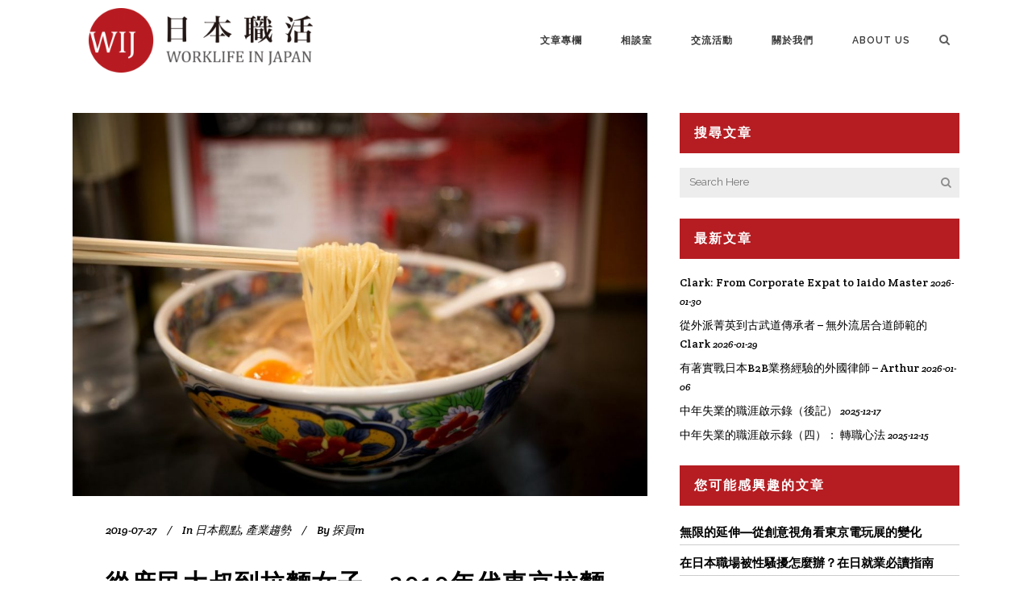

--- FILE ---
content_type: text/html; charset=UTF-8
request_url: https://www.worklifeinjapan.net/2019/07/ramen-culture-in-2010s.html
body_size: 79168
content:
<!DOCTYPE html>
<html lang="en-US"
	prefix="og: https://ogp.me/ns#" >
<head>
	<meta charset="UTF-8"/>
	
	<link rel="profile" href="http://gmpg.org/xfn/11"/>
		
				<meta name=viewport content="width=device-width,initial-scale=1,user-scalable=no">
			
	<title>從庶民大叔到拉麵女子，2010年代東京拉麵文化的觀察與展望 | 日本職活 Worklife in Japan</title>
<script>(function(d, s, id){
				 var js, fjs = d.getElementsByTagName(s)[0];
				 if (d.getElementById(id)) {return;}
				 js = d.createElement(s); js.id = id;
				 js.src = "//connect.facebook.net/en_US/sdk.js#xfbml=1&version=v2.6";
				 fjs.parentNode.insertBefore(js, fjs);
			   }(document, 'script', 'facebook-jssdk'));</script>
<!-- All In One SEO Pack 3.6.2ob_start_detected [-1,-1] -->
<script type="application/ld+json" class="aioseop-schema">{"@context":"https://schema.org","@graph":[{"@type":"Organization","@id":"https://www.worklifeinjapan.net/#organization","url":"https://www.worklifeinjapan.net/","name":"日本職活 Worklife in Japan","sameAs":[]},{"@type":"WebSite","@id":"https://www.worklifeinjapan.net/#website","url":"https://www.worklifeinjapan.net/","name":"日本職活 Worklife in Japan","publisher":{"@id":"https://www.worklifeinjapan.net/#organization"}},{"@type":"WebPage","@id":"https://www.worklifeinjapan.net/2019/07/ramen-culture-in-2010s.html#webpage","url":"https://www.worklifeinjapan.net/2019/07/ramen-culture-in-2010s.html","inLanguage":"en-US","name":"從庶民大叔到拉麵女子，2010年代東京拉麵文化的觀察與展望","isPartOf":{"@id":"https://www.worklifeinjapan.net/#website"},"breadcrumb":{"@id":"https://www.worklifeinjapan.net/2019/07/ramen-culture-in-2010s.html#breadcrumblist"},"description":"拉麵從路邊的庶民便餐晉升為比創意比精緻的網美佳餚。其他傳統料理都是吃歷史、吃名氣，但在拉麵這個種類不通用，對那些永遠在追求新味覺的拉麵狂熱者來說，店越新、菜單越有變化，越有朝聖的價值。","image":{"@type":"ImageObject","@id":"https://www.worklifeinjapan.net/2019/07/ramen-culture-in-2010s.html#primaryimage","url":"https://www.worklifeinjapan.net/wp-content/uploads/2019/07/19139450509_804a5f4c61_k.jpg","width":1200,"height":800},"primaryImageOfPage":{"@id":"https://www.worklifeinjapan.net/2019/07/ramen-culture-in-2010s.html#primaryimage"},"datePublished":"2019-07-27T11:00:15+09:00","dateModified":"2022-01-30T14:02:15+09:00"},{"@type":"Article","@id":"https://www.worklifeinjapan.net/2019/07/ramen-culture-in-2010s.html#article","isPartOf":{"@id":"https://www.worklifeinjapan.net/2019/07/ramen-culture-in-2010s.html#webpage"},"author":{"@id":"https://www.worklifeinjapan.net/author/yu-jiie-su#author"},"headline":"從庶民大叔到拉麵女子，2010年代東京拉麵文化的觀察與展望","datePublished":"2019-07-27T11:00:15+09:00","dateModified":"2022-01-30T14:02:15+09:00","commentCount":0,"mainEntityOfPage":{"@id":"https://www.worklifeinjapan.net/2019/07/ramen-culture-in-2010s.html#webpage"},"publisher":{"@id":"https://www.worklifeinjapan.net/#organization"},"articleSection":"日本觀點, 產業趨勢, 拉麵文化, 日本文化觀察","image":{"@type":"ImageObject","@id":"https://www.worklifeinjapan.net/2019/07/ramen-culture-in-2010s.html#primaryimage","url":"https://www.worklifeinjapan.net/wp-content/uploads/2019/07/19139450509_804a5f4c61_k.jpg","width":1200,"height":800}},{"@type":"Person","@id":"https://www.worklifeinjapan.net/author/yu-jiie-su#author","name":"探員m","sameAs":[],"image":{"@type":"ImageObject","@id":"https://www.worklifeinjapan.net/#personlogo","url":"https://secure.gravatar.com/avatar/9139f0135f95f5605d7d63b295eb82ee?s=96&d=mm&r=g","width":96,"height":96,"caption":"探員m"}},{"@type":"BreadcrumbList","@id":"https://www.worklifeinjapan.net/2019/07/ramen-culture-in-2010s.html#breadcrumblist","itemListElement":[{"@type":"ListItem","position":1,"item":{"@type":"WebPage","@id":"https://www.worklifeinjapan.net/","url":"https://www.worklifeinjapan.net/","name":"日本職活 Worklife in Japan WIJ"}},{"@type":"ListItem","position":2,"item":{"@type":"WebPage","@id":"https://www.worklifeinjapan.net/2019/07/ramen-culture-in-2010s.html","url":"https://www.worklifeinjapan.net/2019/07/ramen-culture-in-2010s.html","name":"從庶民大叔到拉麵女子，2010年代東京拉麵文化的觀察與展望"}}]}]}</script>
<link rel="canonical" href="https://www.worklifeinjapan.net/2019/07/ramen-culture-in-2010s.html" />
<meta property="og:type" content="article" />
<meta property="og:title" content="從庶民大叔到拉麵女子，2010年代東京拉麵文化的觀察與展望 | 日本職活 Worklife in Japan" />
<meta property="og:description" content="拉麵從路邊的庶民便餐晉升為比創意比精緻的網美佳餚。其他傳統料理都是吃歷史、吃名氣，但在拉麵這個種類不通用，對那些永遠在追求新味覺的拉麵狂熱者來說，店越新、菜單越有變化，越有朝聖的價值。" />
<meta property="og:url" content="https://www.worklifeinjapan.net/2019/07/ramen-culture-in-2010s.html" />
<meta property="og:site_name" content="Worklife in Japan" />
<meta property="og:image" content="https://www.worklifeinjapan.net/wp-content/uploads/2019/07/19139450509_804a5f4c61_k-1024x683.jpg" />
<meta property="article:published_time" content="2019-07-27T11:00:15Z" />
<meta property="article:modified_time" content="2022-01-30T14:02:15Z" />
<meta property="og:image:secure_url" content="https://www.worklifeinjapan.net/wp-content/uploads/2019/07/19139450509_804a5f4c61_k-1024x683.jpg" />
<meta name="twitter:card" content="summary" />
<meta name="twitter:title" content="從庶民大叔到拉麵女子，2010年代東京拉麵文化的觀察與展望 | 日本職活 Worklife in Japan" />
<meta name="twitter:description" content="拉麵從路邊的庶民便餐晉升為比創意比精緻的網美佳餚。其他傳統料理都是吃歷史、吃名氣，但在拉麵這個種類不通用，對那些永遠在追求新味覺的拉麵狂熱者來說，店越新、菜單越有變化，越有朝聖的價值。" />
<meta name="twitter:image" content="https://www.worklifeinjapan.net/wp-content/uploads/2019/07/19139450509_804a5f4c61_k-1024x683.jpg" />
<!-- All In One SEO Pack -->
<link rel='dns-prefetch' href='//www.worklifeinjapan.net' />
<link rel='dns-prefetch' href='//apis.google.com' />
<link rel='dns-prefetch' href='//ws.sharethis.com' />
<link rel='dns-prefetch' href='//fonts.googleapis.com' />
<link rel='dns-prefetch' href='//maxcdn.bootstrapcdn.com' />
<link rel="alternate" type="application/rss+xml" title="日本職活 Worklife in Japan &raquo; Feed" href="https://www.worklifeinjapan.net/feed" />
<link rel="alternate" type="application/rss+xml" title="日本職活 Worklife in Japan &raquo; Comments Feed" href="https://www.worklifeinjapan.net/comments/feed" />
<!-- This site uses the Google Analytics by MonsterInsights plugin v7.10.1 - Using Analytics tracking - https://www.monsterinsights.com/ -->
<script type="text/javascript" data-cfasync="false">
	var mi_version         = '7.10.1';
	var mi_track_user      = true;
	var mi_no_track_reason = '';
	
	var disableStr = 'ga-disable-UA-68323477-1';

	/* Function to detect opted out users */
	function __gaTrackerIsOptedOut() {
		return document.cookie.indexOf(disableStr + '=true') > -1;
	}

	/* Disable tracking if the opt-out cookie exists. */
	if ( __gaTrackerIsOptedOut() ) {
		window[disableStr] = true;
	}

	/* Opt-out function */
	function __gaTrackerOptout() {
	  document.cookie = disableStr + '=true; expires=Thu, 31 Dec 2099 23:59:59 UTC; path=/';
	  window[disableStr] = true;
	}
	
	if ( mi_track_user ) {
		(function(i,s,o,g,r,a,m){i['GoogleAnalyticsObject']=r;i[r]=i[r]||function(){
			(i[r].q=i[r].q||[]).push(arguments)},i[r].l=1*new Date();a=s.createElement(o),
			m=s.getElementsByTagName(o)[0];a.async=1;a.src=g;m.parentNode.insertBefore(a,m)
		})(window,document,'script','//www.google-analytics.com/analytics.js','__gaTracker');

		__gaTracker('create', 'UA-68323477-1', 'auto');
		__gaTracker('set', 'forceSSL', true);
		__gaTracker('send','pageview');
	} else {
		console.log( "" );
		(function() {
			/* https://developers.google.com/analytics/devguides/collection/analyticsjs/ */
			var noopfn = function() {
				return null;
			};
			var noopnullfn = function() {
				return null;
			};
			var Tracker = function() {
				return null;
			};
			var p = Tracker.prototype;
			p.get = noopfn;
			p.set = noopfn;
			p.send = noopfn;
			var __gaTracker = function() {
				var len = arguments.length;
				if ( len === 0 ) {
					return;
				}
				var f = arguments[len-1];
				if ( typeof f !== 'object' || f === null || typeof f.hitCallback !== 'function' ) {
					console.log( 'Not running function __gaTracker(' + arguments[0] + " ....) because you are not being tracked. " + mi_no_track_reason );
					return;
				}
				try {
					f.hitCallback();
				} catch (ex) {

				}
			};
			__gaTracker.create = function() {
				return new Tracker();
			};
			__gaTracker.getByName = noopnullfn;
			__gaTracker.getAll = function() {
				return [];
			};
			__gaTracker.remove = noopfn;
			window['__gaTracker'] = __gaTracker;
					})();
		}
</script>
<!-- / Google Analytics by MonsterInsights -->
<link rel='stylesheet' id='layerslider-css'  href='https://www.worklifeinjapan.net/wp-content/cache/asset-cleanup/css/item/layerslider-vfb08f141192dd7b381d0d3ef70b44c84849a6414.css' type='text/css' media='all' />
<link rel='stylesheet' id='ls-google-fonts-css'  href='https://fonts.googleapis.com/css?family=Lato%3A100%2C300%2Cregular%2C700%2C900%7COpen+Sans%3A300%7CIndie+Flower%3Aregular%7COswald%3A300%2Cregular%2C700&#038;subset=latin%2Clatin-ext&#038;ver=5.4.18' type='text/css' media='all' />
<link rel='stylesheet' id='wp-block-library-css'  href='https://www.worklifeinjapan.net/wp-includes/css/dist/block-library/style.min.css?ver=5.4.18' type='text/css' media='all' />
<link rel='stylesheet' id='author_stylesheet-css'  href='https://www.worklifeinjapan.net/wp-content/plugins/author-recent-posts/css/authorPostsStyle.css?ver=5.4.18' type='text/css' media='all' />
<link rel='stylesheet' id='rs-plugin-settings-css'  href='https://www.worklifeinjapan.net/wp-content/cache/asset-cleanup/css/item/rs-plugin-settings-v0740e87e7cd238a58596c03b4ea7e1475f49fd8d.css' type='text/css' media='all' />
<style id='rs-plugin-settings-inline-css' type='text/css'>
#rs-demo-id {}
</style>
<link rel='stylesheet' id='same-category-posts-css'  href='https://www.worklifeinjapan.net/wp-content/cache/asset-cleanup/css/item/same-category-posts-v1ef5245c012527d9307232c9b12a198840de650f.css' type='text/css' media='all' />
<link rel='stylesheet' id='qode_membership_style-css'  href='https://www.worklifeinjapan.net/wp-content/plugins/select-membership/assets/css/qode-membership.min.css?ver=5.4.18' type='text/css' media='all' />
<link rel='stylesheet' id='qode_membership_responsive_style-css'  href='https://www.worklifeinjapan.net/wp-content/plugins/select-membership/assets/css/qode-membership-responsive.min.css?ver=5.4.18' type='text/css' media='all' />
<link rel='stylesheet' id='qode_restaurant_style-css'  href='https://www.worklifeinjapan.net/wp-content/plugins/select-restaurant/assets/css/qode-restaurant.min.css?ver=5.4.18' type='text/css' media='all' />
<link rel='stylesheet' id='qode_restaurant_responsive_style-css'  href='https://www.worklifeinjapan.net/wp-content/plugins/select-restaurant/assets/css/qode-restaurant-responsive.min.css?ver=5.4.18' type='text/css' media='all' />
<link rel='stylesheet' id='simple-share-buttons-adder-font-awesome-css'  href='//maxcdn.bootstrapcdn.com/font-awesome/4.3.0/css/font-awesome.min.css?ver=5.4.18' type='text/css' media='all' />


<link rel='stylesheet' id='mediaelement-css'  href='https://www.worklifeinjapan.net/wp-includes/js/mediaelement/mediaelementplayer-legacy.min.css?ver=4.2.13-9993131' type='text/css' media='all' />
<link rel='stylesheet' id='wp-mediaelement-css'  href='https://www.worklifeinjapan.net/wp-includes/js/mediaelement/wp-mediaelement.min.css?ver=5.4.18' type='text/css' media='all' />
<link rel='stylesheet' id='stockholm-font-awesome-css'  href='https://www.worklifeinjapan.net/wp-content/themes/stockholm/framework/modules/icons/font-awesome/css/font-awesome.min.css?ver=5.4.18' type='text/css' media='all' />
<link rel='stylesheet' id='elegant-icons-css'  href='https://www.worklifeinjapan.net/wp-content/themes/stockholm/framework/modules/icons/elegant-icons/style.min.css?ver=5.4.18' type='text/css' media='all' />
<link rel='stylesheet' id='linear-icons-css'  href='https://www.worklifeinjapan.net/wp-content/themes/stockholm/framework/modules/icons/linear-icons/style.min.css?ver=5.4.18' type='text/css' media='all' />
<link rel='stylesheet' id='linea-icons-css'  href='https://www.worklifeinjapan.net/wp-content/themes/stockholm/framework/modules/icons/linea-icons/style.min.css?ver=5.4.18' type='text/css' media='all' />
<link rel='stylesheet' id='ion-icons-css'  href='https://www.worklifeinjapan.net/wp-content/themes/stockholm/framework/modules/icons/ion-icons/style.min.css?ver=5.4.18' type='text/css' media='all' />
<link rel='stylesheet' id='stockholm-stylesheet-css'  href='https://www.worklifeinjapan.net/wp-content/themes/stockholm/css/stylesheet.min.css?ver=5.4.18' type='text/css' media='all' />
<link rel='stylesheet' id='stockholm-webkit-css'  href='https://www.worklifeinjapan.net/wp-content/cache/asset-cleanup/css/item/stockholm-webkit-v4aa59cec5a9e079fa0701c765109be4b12ab1d4e.css' type='text/css' media='all' />
<link rel='stylesheet' id='stockholm-style-dynamic-css'  href='https://www.worklifeinjapan.net/wp-content/themes/stockholm/css/style_dynamic_callback.php?ver=5.4.18' type='text/css' media='all' />
<link rel='stylesheet' id='stockholm-responsive-css'  href='https://www.worklifeinjapan.net/wp-content/themes/stockholm/css/responsive.min.css?ver=5.4.18' type='text/css' media='all' />
<link rel='stylesheet' id='stockholm-style-dynamic-responsive-css'  href='https://www.worklifeinjapan.net/wp-content/themes/stockholm/css/style_dynamic_responsive_callback.php?ver=5.4.18' type='text/css' media='all' />
<style id='stockholm-style-dynamic-responsive-inline-css' type='text/css'>
.wij-tags-and-articles{position:relative;background-color:#faf9f8;padding:48px 0 16px}.wij-tags-and-articles:before{content:"";width:100vw;height:100%;position:absolute;top:0;left:50%;transform:translate(-50vw, 0px);z-index:-1;background-color:#faf9f8}.wij-tags-and-articles h3{text-align:left;color:#b81c22;padding:0 0 16px 0;font-size:14px}.wij-tags-and-articles ul{display:flex;margin:0 -8px 32px;flex-wrap:wrap}.wij-tags-and-articles ul li{margin:8px;list-style:none}.wij-call-for-articles{position:relative;position:relative;text-align:center;padding:48px 0}.wij-call-for-articles:before{content:"";width:100vw;height:100%;position:absolute;top:0;left:50%;transform:translate(-50vw, 0px);z-index:0;background-image:url("https://www.worklifeinjapan.net/wp-content/uploads/2022/02/0b96977e-unsplash_ak5c5vtch5e-scaled.jpg");background-position:center;background-size:cover}.wij-call-for-articles h3{color:#fff;padding:0 0 16px 0}.wij-call-for-articles p{color:#fff;padding:0 0 24px 0}.wij-call-for-articles__wrapper{position:relative}.wij-footer-section{position:relative;background-color:#faf9f8;text-align:center;padding:48px 0 0}.wij-footer-section:before{content:"";width:100vw;height:100%;position:absolute;top:0;left:50%;transform:translate(-50vw, 0px);z-index:-1;background-color:#faf9f8}.wij-footer-section__social-n-join-us{display:flex}.wij-footer-section__social-n-join-us__column{padding:0 15px;text-align:left}.wij-footer-section__social-n-join-us__column h4{padding:0 0 8px;color:#424242;font-size:14px}.wij-footer-section__copyright{text-align:center;padding:48px 0}.wij-footer-section nav{position:relative;background-color:#2d2d2d;padding:16px 0}.wij-footer-section nav:before{content:"";width:100vw;height:100%;position:absolute;top:0;left:50%;transform:translate(-50vw, 0px);z-index:-1;background-color:#2d2d2d}.wij-footer-section nav a{color:#fff;font-size:12px}.wij-footer-section nav a:after{padding:0 4px;content:"|"}.wij-footer-section nav a:last-child:after{display:none}@media only screen and (max-width: 600px){.wij-footer-section__social-n-join-us{flex-direction:column}}
.wij-keyword-tag{color:#2d2d2d;background:#fff;border:1px solid #d4d2d0;border-radius:4px;padding:6px 12px}.wij-keyword-tag:hover{color:#a7a6a7}
.wij-news-list{position:relative;background-color:#faf9f8;padding:32px 0}.wij-news-list:before{content:"";width:100vw;height:100%;position:absolute;top:0;left:50%;transform:translate(-50vw, 0px);z-index:-1;background-color:#faf9f8}.wij-news-list__title{padding:0 0 16px 0;display:flex;justify-content:space-between;align-items:center}.wij-news-list__title h3{color:#b81c22;font-size:20px}.wij-news-list__title a{color:#595959;font-size:16px}.wij-news-list ul{padding:24px 40px;background:#fff;list-style:none}.wij-news-list__news-date{padding:0 16px 0 0;color:#2d2d2d}.wij-news-list__news-title{color:#424242}
.wij-main-categories{margin:32px -15px}.wij-main-categories ul{list-style:none;display:flex;width:100%;flex-wrap:wrap}.wij-main-categories ul li{width:25%;padding:0 15px}.wij-main-categories ul li a{display:flex;flex-direction:column;align-items:center;background:#faf9f8;padding:40px 0}.wij-main-categories__item__title{color:#b81c22;font-size:20px;font-weight:700;margin:0 0 4px}@media only screen and (max-width: 600px){.wij-main-categories ul li{width:50%;padding:4px 8px}}
.wij-sub-categories__item{margin:40px 0}.wij-sub-categories__item header{display:flex;justify-content:space-between;align-items:center;height:36px}.wij-sub-categories__item header h4{color:#2d2d2d;font-size:24px;line-height:36px;padding:0 0 0 8px;border-left:4px solid #b81c22;margin:0 0 16px}.wij-sub-categories__item header a{text-decoration:underline}.wij-sub-categories__item main{display:flex;flex-wrap:wrap;margin:0 -10px}.wij-sub-categories__single-post{width:33.33%;padding:0 10px;cursor:pointer}.wij-sub-categories__single-post:hover{background:#faf9f8}.wij-sub-categories__single-post__media-image{height:180px;background-size:cover;background-position:center}.wij-sub-categories__single-post__sub-info{font-size:16px;color:#767676;margin:16px 0 4px}.wij-sub-categories__single-post__title{height:96px;overflow:hidden;-webkit-line-clamp:3;-webkit-box-orient:vertical;display:-webkit-box}.wij-sub-categories__single-post__excerpt{height:70px;overflow:hidden;-webkit-line-clamp:3;-webkit-box-orient:vertical;display:-webkit-box;margin:0 0 24px}.wij-sub-categories__single-post__tags{display:flex;align-items:center;flex-wrap:wrap;margin:0 -8px}.wij-sub-categories__single-post__tags li{list-style:none;margin:4px;padding:4px 8px;border:1px solid #d4d2d0;font-size:14px}@media only screen and (max-width: 600px){.wij-sub-categories__single-post{width:100%;margin:0 0 16px}.wij-sub-categories__single-post__title{height:auto;max-height:96px}.wij-sub-categories__single-post__excerpt{height:auto;max-height:70px}}
.wij-single-post{width:33.33%;padding:12px 10px 36px;transition:background-color .3s ease-in-out}.wij-single-post:hover{background-color:#faf9f8}.wij-single-post__media-image{cursor:pointer;height:180px;background-size:cover;background-position:center;transition:opacity .3s ease-in-out}.wij-single-post__media-image:hover{opacity:.6}.wij-single-post__sub-info{font-size:16px;color:#767676;margin:16px 0 4px}.wij-single-post__title{height:96px;overflow:hidden;-webkit-line-clamp:3;-webkit-box-orient:vertical;display:-webkit-box}.wij-single-post__excerpt{height:70px;overflow:hidden;-webkit-line-clamp:3;-webkit-box-orient:vertical;display:-webkit-box;margin:0 0 24px}.wij-single-post__tags{display:flex;align-items:center;flex-wrap:wrap;margin:0 -8px}.wij-single-post__tags li{list-style:none;margin:4px}@media only screen and (max-width: 600px){.wij-single-post{width:100%;margin:0 0 16px}.wij-single-post__title{height:auto;max-height:96px}.wij-single-post__excerpt{height:auto;max-height:70px}}
.wij-index-articles header{display:flex;justify-content:space-between;align-items:center;height:36px}.wij-index-articles header h4{color:#2d2d2d;font-size:24px;line-height:36px;padding:0 0 0 8px;border-left:4px solid #b81c22;margin:0 0 16px}.wij-index-articles main{display:flex;flex-wrap:wrap;margin:0 -10px}
.wij-event-overview__upcoming-event-section{display:flex;align-items:center;flex-direction:column}.wij-event-overview__event-title-block{background-color:#faf9f8;max-width:1100px;width:100%;padding:32px;margin:24px;text-align:center}.wij-event-overview__event-title-block .event-title{color:#b81c22;font-size:20px;font-weight:700;margin:0;letter-spacing:-0.02em;line-height:150%;text-align:center;letter-spacing:-0.02em;line-height:150%}.wij-event-overview__event-title-block .event-subtitle{color:#767676;font-style:italic;font-size:14px;font-weight:400;margin:0;letter-spacing:-0.02em;line-height:150%}.wij-event-overview__event-list{max-width:1100px;width:100%;margin-bottom:32px;display:grid;grid-template-columns:1fr 1fr;gap:24px 30px}.wij-event-overview__event-list .event-link{text-decoration:none}.wij-event-overview__event-list .event-item{border:1px solid #e4e2e0;max-width:535px;width:100%;border-radius:4px}.wij-event-overview__event-list .event-item .event-image{object-fit:cover;max-width:535px;width:100%;max-height:240px}.wij-event-overview__event-list .event-item .event-content{display:flex;flex-direction:column;justify-content:space-between;height:125px;padding:16px 24px}.wij-event-overview__event-list .event-item .event-content .event-name{margin:0 0 8px 0;font-weight:700;font-size:20px;letter-spacing:-0.02em;color:#2d2d2d;line-height:150%;display:-webkit-box;-webkit-line-clamp:2;-webkit-box-orient:vertical;overflow:hidden;text-overflow:ellipsis}.wij-event-overview__event-list .event-item .event-content .event-details{margin:0;font-weight:400;color:#595959;font-size:20px;letter-spacing:-0.02em;line-height:150%}.wij-event-overview__no-upcoming-event{max-width:1100px;width:100%;text-align:center;padding:56px 56px 96px 56px}.wij-event-overview__no-upcoming-event .no-event-text{font-weight:700;font-size:16px;letter-spacing:-0.02em;color:#2d2d2d;line-height:150%;margin-bottom:16px}.wij-event-overview__no-upcoming-event .no-event-info{font-weight:400;font-size:14px;letter-spacing:-0.02em;color:#2d2d2d;line-height:150%}.wij-event-overview__no-upcoming-event .no-event-info .fan-page{color:#2d2d2d}.wij-event-overview__past-event-section{display:flex;align-items:center;flex-direction:column}@media screen and (max-width: 600px){.wij-event-overview__event-title-block,.wij-event-overview__no-event-content{max-width:470px}.wij-event-overview__event-list{max-width:470px;grid-template-columns:1fr}.wij-event-overview__event-list .event-item .event-image{height:auto;max-height:252px}}@media screen and (min-width: 600px)and (max-width: 768px){.wij-event-overview__event-title-block,.wij-event-overview__no-event-content,.wij-event-overview__event-list{max-width:650px}}@media screen and (min-width: 768px)and (max-width: 1000px){.wij-event-overview__event-title-block,.wij-event-overview__no-event-content,.wij-event-overview__event-list{max-width:820px}}
.wij-individual-event__event-title-block{background-color:#faf9f8;max-width:1100px;width:100%;text-align:center;margin:0 0 24px 0;padding:32px}.wij-individual-event__event-title-block .event-location{letter-spacing:-0.02em;font-weight:700;font-size:20px;line-height:150%;color:#b81c22}.wij-individual-event__event-title-block .event-title{font-weight:700;font-size:26px;line-height:125%;letter-spacing:-0.02em;color:#2d2d2d;margin:8px 20px}.wij-individual-event__event-title-block .event-time{font-weight:400;font-size:20px;line-height:150%;letter-spacing:-0.02em;color:#595959}.wij-individual-event__image-container{max-width:1100px;margin:0}.wij-individual-event__image-container .event-image{width:1100px;height:580px;object-fit:cover}.wij-individual-event__event-describe{max-width:1100px;width:100%;margin:32px 0 0 90px}@media screen and (max-width: 600px){.wij-individual-event__event-title-block{max-width:470px}.wij-individual-event__event-title-block .event-title{font-size:20px}.wij-individual-event__image-container .event-image{width:470px;height:250px}.wij-individual-event__event-describe{max-width:470px}}@media screen and (min-width: 600px)and (max-width: 768px){.wij-individual-event__event-title-block{max-width:650px}.wij-individual-event__event-title-block .event-title{font-size:22px}.wij-individual-event__image-container .event-image{width:650px;height:340px}.wij-individual-event__event-describe{max-width:650px}}@media screen and (min-width: 768px)and (max-width: 1000px){.wij-individual-event__event-title-block{max-width:820px}.wij-individual-event__image-container .event-image{width:820px;height:430px}.wij-individual-event__event-describe{max-width:820px}}
.wij-co-founder-list .section_inner{max-width:680px}.wij-co-founder-list .q_team .q_team_inner .q_team_text{padding:16px;background-color:#fff}.wij-co-founder-list .q_team .q_team_inner .q_team_text h4{font-size:16px;font-weight:bold}.wij-active-members,.wij-support-members{display:none}.member-list-wrapper{display:grid;grid-template-columns:1fr 1fr;gap:24px;max-width:680px;margin:24px auto 0}.member-list-wrapper h4{font-size:16px;font-weight:bold;color:#393939;margin-bottom:8px}.member-list-wrapper ul li{line-height:27px;list-style:none;padding:0;margin:0}.member-list-wrapper .member-list{padding:16px;background-color:#fff}.member-list-wrapper .member-list-content{overflow:hidden;transition:height .3s ease-in-out}.member-list-wrapper .member-list-toogle-btn{display:block;color:#cb393f;cursor:pointer;text-decoration:underline}@media(max-width: 769px){.member-list-wrapper{grid-template-columns:1fr}}
body.boxed .content{overflow:visible}.header_top_bottom_holder .header_bottom:before{width:100vw;height:100%;background-color:#fff;position:absolute;top:0;left:50%;transform:translate(-50vw, 0px)}.q_logo a{max-height:80px}.q_logo a img{position:relative}.bg-filter{filter:blur(5px)}.blog_holder.blog_single article .single_tags{margin:48px 0 0 0}.woocommerce-page .select2-container.orderby .select2-choice,.woocommerce .select2-container.orderby .select2-choice{background-color:#f8f8f8}.wij-main-cat-page__introduction{max-width:480px;margin:0 auto}.wij-main-cat-page__introduction h3{color:#fff;padding:0 0 16px}.wij-main-cat-page__introduction p{color:#fff}@media only screen and (max-width: 1200px){.q_logo a{max-height:40px}}*{box-sizing:border-box}.wij_action-btn{background:#b81c22;color:#fff;border:0;border-radius:4px}

/*# sourceMappingURL=main.css.map*/
</style>
<link rel='stylesheet' id='js_composer_front-css'  href='https://www.worklifeinjapan.net/wp-content/plugins/js_composer/assets/css/js_composer.min.css?ver=6.4.1' type='text/css' media='all' />
<link rel='stylesheet' id='stockholm-google-fonts-css'  href='https://fonts.googleapis.com/css?family=Raleway%3A100%2C100i%2C200%2C200i%2C300%2C300i%2C400%2C400i%2C500%2C500i%2C600%2C600i%2C700%2C700i%2C800%2C800i%2C900%2C900i%7CCrete+Round%3A100%2C100i%2C200%2C200i%2C300%2C300i%2C400%2C400i%2C500%2C500i%2C600%2C600i%2C700%2C700i%2C800%2C800i%2C900%2C900i&#038;subset=latin%2Clatin-ext&#038;ver=1.0.0' type='text/css' media='all' />
<script   type='text/javascript' src='https://www.worklifeinjapan.net/wp-includes/js/jquery/jquery.js?ver=1.12.4-wp'></script>
<script   type='text/javascript' src='https://www.worklifeinjapan.net/wp-includes/js/jquery/jquery-migrate.min.js?ver=1.4.1'></script>
<script type='text/javascript'>
/* <![CDATA[ */
var LS_Meta = {"v":"6.11.2","fixGSAP":"1"};
/* ]]> */
</script>
<script   type='text/javascript' src='https://www.worklifeinjapan.net/wp-content/cache/asset-cleanup/js/item/layerslider-utils-vaab2826867a6b3153a6841dde82c4328bb9516d9.js'></script>
<script   type='text/javascript' src='https://www.worklifeinjapan.net/wp-content/cache/asset-cleanup/js/item/layerslider-vfeb5ecfbf5885d2dde9bff0448f479cfdf3fabc2.js'></script>
<script   type='text/javascript' src='https://www.worklifeinjapan.net/wp-content/cache/asset-cleanup/js/item/layerslider-transitions-vbaed7aead591672d5c02081315f57b3b4c5bcc05.js'></script>
<script type='text/javascript'>
/* <![CDATA[ */
var monsterinsights_frontend = {"js_events_tracking":"true","download_extensions":"doc,pdf,ppt,zip,xls,docx,pptx,xlsx","inbound_paths":"[]","home_url":"https:\/\/www.worklifeinjapan.net","hash_tracking":"false"};
/* ]]> */
</script>
<script   type='text/javascript' src='https://www.worklifeinjapan.net/wp-content/plugins/google-analytics-for-wordpress/assets/js/frontend.min.js?ver=7.10.1'></script>
<script   type='text/javascript' src='https://www.worklifeinjapan.net/wp-content/plugins/revslider/public/assets/js/rbtools.min.js?ver=6.2.23'></script>
<script   type='text/javascript' src='https://www.worklifeinjapan.net/wp-content/plugins/revslider/public/assets/js/rs6.min.js?ver=6.2.23'></script>
<script   type='text/javascript' src='https://apis.google.com/js/platform.js?ver=5.4.18'></script>
<script   id='st_insights_js' type='text/javascript' src='https://ws.sharethis.com/button/st_insights.js?publisher=4d48b7c5-0ae3-43d4-bfbe-3ff8c17a8ae6&#038;product=simpleshare&#038;ver=5.4.18'></script>
<script   type='text/javascript' src='https://www.worklifeinjapan.net/wp-content/cache/asset-cleanup/js/item/hammer-v7ad5ff7497ad6548823dfd05bc924220978fe846.js'></script>
<script   type='text/javascript' src='https://www.worklifeinjapan.net/wp-content/themes/stockholm/js/plugins/virtual-scroll.min.js?ver=1'></script>
<meta name="generator" content="Powered by LayerSlider 6.11.2 - Multi-Purpose, Responsive, Parallax, Mobile-Friendly Slider Plugin for WordPress." />
<!-- LayerSlider updates and docs at: https://layerslider.kreaturamedia.com -->
<link rel='https://api.w.org/' href='https://www.worklifeinjapan.net/wp-json/' />
<link rel="EditURI" type="application/rsd+xml" title="RSD" href="https://www.worklifeinjapan.net/xmlrpc.php?rsd" />
<link rel="wlwmanifest" type="application/wlwmanifest+xml" href="https://www.worklifeinjapan.net/wp-includes/wlwmanifest.xml" /> 
<link rel='prev' title='【人生不設限】在日本找到中文寫作的熱情 &#8211; 中文網站編輯的 Smile' href='https://www.worklifeinjapan.net/2019/07/inboud-media-magazine-editor-smile.html' />
<link rel='next' title='因私接工作引發的吉本興業風暴 &#8211; 淺談日本搞笑演藝界的生態與弊病' href='https://www.worklifeinjapan.net/2019/07/yoshimoto-scandal.html' />
<meta name="generator" content="WordPress 5.4.18" />
<link rel='shortlink' href='https://www.worklifeinjapan.net/?p=30139' />
<link rel="alternate" type="application/json+oembed" href="https://www.worklifeinjapan.net/wp-json/oembed/1.0/embed?url=https%3A%2F%2Fwww.worklifeinjapan.net%2F2019%2F07%2Framen-culture-in-2010s.html" />
<link rel="alternate" type="text/xml+oembed" href="https://www.worklifeinjapan.net/wp-json/oembed/1.0/embed?url=https%3A%2F%2Fwww.worklifeinjapan.net%2F2019%2F07%2Framen-culture-in-2010s.html&#038;format=xml" />

<!-- StarBox - the Author Box for Humans 3.2.9, visit: http://wordpress.org/plugins/starbox/ -->
<!-- /StarBox - the Author Box for Humans -->

<link rel='stylesheet' id='ABHfrontend.min.css-css'  href='https://www.worklifeinjapan.net/wp-content/plugins/starbox//themes/business/css/frontend.min.css?ver=3.2.9' type='text/css' media='all' />
<script   type='text/javascript' src='https://www.worklifeinjapan.net/wp-content/plugins/starbox//themes/business/js/frontend.min.js?ver=3.2.9'></script>
<link rel='stylesheet' id='ABHhidedefault.min.css-css'  href='https://www.worklifeinjapan.net/wp-content/plugins/starbox//themes/admin/css/hidedefault.min.css?ver=3.2.9' type='text/css' media='all' />
		<style>
			.no-js img.lazyload { display: none; }
			figure.wp-block-image img.lazyloading { min-width: 150px; }
							.lazyload, .lazyloading { opacity: 0; }
				.lazyloaded {
					opacity: 1;
					transition: opacity 400ms;
					transition-delay: 0ms;
				}
					</style>
		<meta name="generator" content="Powered by WPBakery Page Builder - drag and drop page builder for WordPress."/>
<meta name="generator" content="Powered by Slider Revolution 6.2.23 - responsive, Mobile-Friendly Slider Plugin for WordPress with comfortable drag and drop interface." />
<link rel="icon" href="https://www.worklifeinjapan.net/wp-content/uploads/2015/11/cropped-WJI_fb-01-150x150.png" sizes="32x32" />
<link rel="icon" href="https://www.worklifeinjapan.net/wp-content/uploads/2015/11/cropped-WJI_fb-01-300x300.png" sizes="192x192" />
<link rel="apple-touch-icon" href="https://www.worklifeinjapan.net/wp-content/uploads/2015/11/cropped-WJI_fb-01-300x300.png" />
<meta name="msapplication-TileImage" content="https://www.worklifeinjapan.net/wp-content/uploads/2015/11/cropped-WJI_fb-01-300x300.png" />
<script type="text/javascript">function setREVStartSize(e){
			//window.requestAnimationFrame(function() {				 
				window.RSIW = window.RSIW===undefined ? window.innerWidth : window.RSIW;	
				window.RSIH = window.RSIH===undefined ? window.innerHeight : window.RSIH;	
				try {								
					var pw = document.getElementById(e.c).parentNode.offsetWidth,
						newh;
					pw = pw===0 || isNaN(pw) ? window.RSIW : pw;
					e.tabw = e.tabw===undefined ? 0 : parseInt(e.tabw);
					e.thumbw = e.thumbw===undefined ? 0 : parseInt(e.thumbw);
					e.tabh = e.tabh===undefined ? 0 : parseInt(e.tabh);
					e.thumbh = e.thumbh===undefined ? 0 : parseInt(e.thumbh);
					e.tabhide = e.tabhide===undefined ? 0 : parseInt(e.tabhide);
					e.thumbhide = e.thumbhide===undefined ? 0 : parseInt(e.thumbhide);
					e.mh = e.mh===undefined || e.mh=="" || e.mh==="auto" ? 0 : parseInt(e.mh,0);		
					if(e.layout==="fullscreen" || e.l==="fullscreen") 						
						newh = Math.max(e.mh,window.RSIH);					
					else{					
						e.gw = Array.isArray(e.gw) ? e.gw : [e.gw];
						for (var i in e.rl) if (e.gw[i]===undefined || e.gw[i]===0) e.gw[i] = e.gw[i-1];					
						e.gh = e.el===undefined || e.el==="" || (Array.isArray(e.el) && e.el.length==0)? e.gh : e.el;
						e.gh = Array.isArray(e.gh) ? e.gh : [e.gh];
						for (var i in e.rl) if (e.gh[i]===undefined || e.gh[i]===0) e.gh[i] = e.gh[i-1];
											
						var nl = new Array(e.rl.length),
							ix = 0,						
							sl;					
						e.tabw = e.tabhide>=pw ? 0 : e.tabw;
						e.thumbw = e.thumbhide>=pw ? 0 : e.thumbw;
						e.tabh = e.tabhide>=pw ? 0 : e.tabh;
						e.thumbh = e.thumbhide>=pw ? 0 : e.thumbh;					
						for (var i in e.rl) nl[i] = e.rl[i]<window.RSIW ? 0 : e.rl[i];
						sl = nl[0];									
						for (var i in nl) if (sl>nl[i] && nl[i]>0) { sl = nl[i]; ix=i;}															
						var m = pw>(e.gw[ix]+e.tabw+e.thumbw) ? 1 : (pw-(e.tabw+e.thumbw)) / (e.gw[ix]);					
						newh =  (e.gh[ix] * m) + (e.tabh + e.thumbh);
					}				
					if(window.rs_init_css===undefined) window.rs_init_css = document.head.appendChild(document.createElement("style"));					
					document.getElementById(e.c).height = newh+"px";
					window.rs_init_css.innerHTML += "#"+e.c+"_wrapper { height: "+newh+"px }";				
				} catch(e){
					console.log("Failure at Presize of Slider:" + e)
				}					   
			//});
		  };</script>
<noscript><style> .wpb_animate_when_almost_visible { opacity: 1; }</style></noscript></head>
<body class="post-template-default single single-post postid-30139 single-format-standard qode-social-login-1.0 qode-restaurant-1.0 stockholm-core-2.0.1 select-child-theme-ver-1.1 select-theme-ver-6.0.1 boxed  qode_menu_ wpb-js-composer js-comp-ver-6.4.1 vc_responsive">
		<div class="wrapper">
		<div class="wrapper_inner">
				<header class="page_header scrolled_not_transparent  fixed">
				
		<div class="header_inner clearfix">
				<form role="search" id="searchform" action="https://www.worklifeinjapan.net/" class="qode_search_form" method="get">
						<i class="fa fa-search"></i>
				<input type="text" placeholder="Search" name="s" class="qode_search_field" autocomplete="off"/>
				<input type="submit" value="Import"/>
				<div class="qode_search_close">
					<a href="#"><i class="fa fa-times"></i></a>
				</div>
					</form>
			
			<div class="header_top_bottom_holder">
								
				<div class="header_bottom clearfix" >
																			<div class="header_inner_left">
																	<div class="mobile_menu_button"><span><i class="fa fa-bars"></i></span></div>
								<div class="logo_wrapper">
									<div class="q_logo">
										<a href="https://www.worklifeinjapan.net/">
	<img   alt="Logo" data-src="https://www.worklifeinjapan.net/wp-content/uploads/2020/09/78274ec1-2-e1599648406562.png" class="normal lazyload" src="[data-uri]" /><noscript><img class="normal" src="https://www.worklifeinjapan.net/wp-content/uploads/2020/09/78274ec1-2-e1599648406562.png" alt="Logo"/></noscript>
<img   alt="Logo" data-src="https://www.worklifeinjapan.net/wp-content/themes/stockholm/img/logo.png" class="light lazyload" src="[data-uri]" /><noscript><img class="light" src="https://www.worklifeinjapan.net/wp-content/themes/stockholm/img/logo.png" alt="Logo"/></noscript>
<img   alt="Logo" data-src="https://www.worklifeinjapan.net/wp-content/themes/stockholm/img/logo_black.png" class="dark lazyload" src="[data-uri]" /><noscript><img class="dark" src="https://www.worklifeinjapan.net/wp-content/themes/stockholm/img/logo_black.png" alt="Logo"/></noscript>	
	<img   alt="Logo" data-src="https://www.worklifeinjapan.net/wp-content/themes/stockholm/img/logo_black.png" class="sticky lazyload" src="[data-uri]" /><noscript><img class="sticky" src="https://www.worklifeinjapan.net/wp-content/themes/stockholm/img/logo_black.png" alt="Logo"/></noscript>
	
	</a>									</div>
																	</div>
																
                                							</div>
																																							<div class="header_inner_right">
										<div class="side_menu_button_wrapper right">
																																	<div class="side_menu_button">
													<a class="search_button from_window_top" href="javascript:void(0)">
		<i class="fa fa-search"></i>	</a>
																																			</div>
										</div>
									</div>
																                                                                    <nav class="main_menu drop_down   right">
                                        <ul id="menu-login-register" class=""><li id="nav-menu-item-33534" class="menu-item menu-item-type-custom menu-item-object-custom menu-item-home  narrow"><a href="https://www.worklifeinjapan.net/" class=""><i class="menu_icon fa blank"></i><span class="menu-text">文章專欄</span><span class="plus"></span></a></li>
<li id="nav-menu-item-33535" class="menu-item menu-item-type-custom menu-item-object-custom  narrow"><a href="https://timelyhero.com/group/worklifeinjapan" class=""><i class="menu_icon fa blank"></i><span class="menu-text">相談室</span><span class="plus"></span></a></li>
<li id="nav-menu-item-33536" class="menu-item menu-item-type-custom menu-item-object-custom  narrow"><a href="https://www.facebook.com/worklifeinjapan/events" class=""><i class="menu_icon fa blank"></i><span class="menu-text">交流活動</span><span class="plus"></span></a></li>
<li id="nav-menu-item-28747" class="menu-item menu-item-type-post_type menu-item-object-page  narrow"><a href="https://www.worklifeinjapan.net/home/about-us" class=""><i class="menu_icon fa blank"></i><span class="menu-text">關於我們</span><span class="plus"></span></a></li>
<li id="nav-menu-item-33533" class="menu-item menu-item-type-post_type menu-item-object-page  narrow"><a href="https://www.worklifeinjapan.net/about-us-en" class=""><i class="menu_icon fa blank"></i><span class="menu-text">About Us</span><span class="plus"></span></a></li>
</ul>                                    </nav>
                                																																							<nav class="mobile_menu">
			<ul id="menu-login-register-1" class=""><li id="mobile-menu-item-33534" class="menu-item menu-item-type-custom menu-item-object-custom menu-item-home "><a href="https://www.worklifeinjapan.net/" class=""><span>文章專欄</span></a><span class="mobile_arrow"><i class="fa fa-angle-right"></i><i class="fa fa-angle-down"></i></span></li>
<li id="mobile-menu-item-33535" class="menu-item menu-item-type-custom menu-item-object-custom "><a href="https://timelyhero.com/group/worklifeinjapan" class=""><span>相談室</span></a><span class="mobile_arrow"><i class="fa fa-angle-right"></i><i class="fa fa-angle-down"></i></span></li>
<li id="mobile-menu-item-33536" class="menu-item menu-item-type-custom menu-item-object-custom "><a href="https://www.facebook.com/worklifeinjapan/events" class=""><span>交流活動</span></a><span class="mobile_arrow"><i class="fa fa-angle-right"></i><i class="fa fa-angle-down"></i></span></li>
<li id="mobile-menu-item-28747" class="menu-item menu-item-type-post_type menu-item-object-page "><a href="https://www.worklifeinjapan.net/home/about-us" class=""><span>關於我們</span></a><span class="mobile_arrow"><i class="fa fa-angle-right"></i><i class="fa fa-angle-down"></i></span></li>
<li id="mobile-menu-item-33533" class="menu-item menu-item-type-post_type menu-item-object-page "><a href="https://www.worklifeinjapan.net/about-us-en" class=""><span>About Us</span></a><span class="mobile_arrow"><i class="fa fa-angle-right"></i><i class="fa fa-angle-down"></i></span></li>
</ul></nav>								
													</div>
				</div>
			</div>
	</header>
			
			<div class="content ">
								
				<div class="content_inner">
										
											<div class="container" >
		<div class="container_inner default_template_holder" >
												<div class="two_columns_66_33 background_color_sidebar grid2 clearfix">
						<div class="column1">
											<div class="column_inner">
								<div class="blog_holder blog_single">
											<article id="post-30139" class="post-30139 post type-post status-publish format-standard has-post-thumbnail hentry category-perspective-in-japan category-industry-trend tag-748 tag-736">
			<div class="post_content_holder">
					<div class="post_image">
		<a href="https://www.worklifeinjapan.net/2019/07/ramen-culture-in-2010s.html" title="從庶民大叔到拉麵女子，2010年代東京拉麵文化的觀察與展望">
			<img width="1100" height="733"   alt="" data-srcset="https://storage.googleapis.com/worklifeinjapan/2019/07/19139450509_804a5f4c61_k-1100x733.jpg 1100w, https://storage.googleapis.com/worklifeinjapan/2019/07/19139450509_804a5f4c61_k-300x200.jpg 300w, https://storage.googleapis.com/worklifeinjapan/2019/07/19139450509_804a5f4c61_k-1024x683.jpg 1024w, https://storage.googleapis.com/worklifeinjapan/2019/07/19139450509_804a5f4c61_k-768x512.jpg 768w, https://storage.googleapis.com/worklifeinjapan/2019/07/19139450509_804a5f4c61_k-700x467.jpg 700w, https://storage.googleapis.com/worklifeinjapan/2019/07/19139450509_804a5f4c61_k.jpg 1200w" sizes="(max-width: 1100px) 100vw, 1100px" data-src="https://www.worklifeinjapan.net/wp-content/uploads/2019/07/19139450509_804a5f4c61_k-1100x733.jpg" class="attachment-blog_image_in_grid size-blog_image_in_grid wp-post-image lazyload" src="[data-uri]" /><noscript><img width="1100" height="733" src="https://www.worklifeinjapan.net/wp-content/uploads/2019/07/19139450509_804a5f4c61_k-1100x733.jpg" class="attachment-blog_image_in_grid size-blog_image_in_grid wp-post-image" alt="" srcset="https://storage.googleapis.com/worklifeinjapan/2019/07/19139450509_804a5f4c61_k-1100x733.jpg 1100w, https://storage.googleapis.com/worklifeinjapan/2019/07/19139450509_804a5f4c61_k-300x200.jpg 300w, https://storage.googleapis.com/worklifeinjapan/2019/07/19139450509_804a5f4c61_k-1024x683.jpg 1024w, https://storage.googleapis.com/worklifeinjapan/2019/07/19139450509_804a5f4c61_k-768x512.jpg 768w, https://storage.googleapis.com/worklifeinjapan/2019/07/19139450509_804a5f4c61_k-700x467.jpg 700w, https://storage.googleapis.com/worklifeinjapan/2019/07/19139450509_804a5f4c61_k.jpg 1200w" sizes="(max-width: 1100px) 100vw, 1100px" /></noscript>		</a>
	</div>
				<div class="post_text">
					<div class="post_text_inner">
						<div class="post_info">
								<span class="time">
		<span>2019-07-27</span>
	</span>
								<span class="post_category">
		<span>In</span>
		<span><a href="https://www.worklifeinjapan.net/category/perspective-in-japan" rel="category tag">日本觀點</a>, <a href="https://www.worklifeinjapan.net/category/perspective-in-japan/industry-trend" rel="category tag">產業趨勢</a></span>
	</span>
								<span class="post_author">
		<span>By</span>
		<a class="post_author_link" href="https://www.worklifeinjapan.net/author/yu-jiie-su"><span>探員m</span></a>
	</span>
						</div>
						<div class="post_content">
							<h2 class="qodef-post-title">
		<span> 從庶民大叔到拉麵女子，2010年代東京拉麵文化的觀察與展望 </span></h2>							<p style="padding-left: 40px;"><em><span style="font-weight: 400;">2011年夏天，跟學校的前輩在震災後恢復元氣中的東京街頭踩過一家一家的節電中的拉麵店，那是必須人手一把扇子，即使在微弱的空調中滿頭大汗也要吸著熱騰騰的拉麵的一年。</span></em><span id="more-30139"></span></p>
<p><span style="font-weight: 400;">當時女生一個人去吃拉麵還會被其他客人斜眼偷看，神經大條如我也是在獨自去了好幾次以後才被同學偷偷告知這件事，爾後入店之前都會稍微在外面讀一下店裡的空氣，判定沒有危險以後，再以最低調的姿態進門用餐。</span></p>
<p><span style="font-weight: 400;">日本人的飲食習慣其實非常特別，即使是拉麵這樣街頭巷尾都有、列入日本國民美食之一的食物，也只有一部分的人會把它放入覓食範圍內。配合這樣的人口結構，豪邁、濃厚、大份量的拉麵店更容易累積人氣，例如擺上爆量豆芽菜、肉片，撒上大量蒜末的二郎系拉麵就在2010年代從小眾口味竄升為主流之一。</span></p>
<p>&nbsp;</p>
<p><b>遍地開花的拉麵店浪潮</b><b><br />
</b><b><br />
</b><span style="font-weight: 400;">隨著80年代日本經濟高度發展，當時的上班族更無不抱持著創業發大財的想法。開拉麵店成本相對低廉又能實現個人意志，順勢成為脫サラ（脫離上班族身分）獨立開業的首選，在熱烈的開店潮之下，銅板價卻變化多端的拉麵逐漸從老套的庶民小吃走向年輕人。泡沬破滅之際，以往被饕客們津津樂道的高價美食失寵，賣價便宜又容易評論的拉麵更被推上媒體，成為美食節目的新寵兒，甚至有些店主為了被報導，紛紛爭相研發具有鑑別度的菜單 。跨入21世紀，拉麵店店主的聲勢開始凸顯出來，躍居屋號及口味之上，猶如法餐主廚一般受到重視。往後隨著照相手機及網路的普及，也養出了一群狂熱的拉麵食客，人人都能是老饕的社會現象，在短期內爆發：諸如吃拉麵之前一定要拍照、吃完以後煞有其事地在網路上發表評論甚至跟網友爭論，一年吃上千百碗拉麵的素人被奉為圭臬、成為電視名人&#8230;。彷彿新興宗教般迅速在日本大街小巷蔓延開來。</span></p>
<p><span style="font-weight: 400;">2019年的現在，光是東京就有三千多家拉麵店，已經從原本基本的那幾個醬油、豚骨、雞白湯、家系&#8230;，演化到創作拉麵的天下，要在競爭這麼激烈的市場中存活下來，光是埋著頭著重食材、美味還不夠，品牌的營造與客群的開發更加重要。一家新開的拉麵店，如果不是地點選得好、人潮容易經過，就必須要靠主廚「在某某名店修行過」的經歷吸引饕客特別前來。其他包括招牌、外觀的設計，店內氣氛、服務態度、擺盤的精緻度或份量的視覺衝擊程度都關係著有沒有辦法一舉登上當年度各大拉麵評論的排行榜，在業界站穩腳步，迎接「連日行列」的光明未來。</span></p>
<p>&nbsp;</p>
<p><b>拉麵店光譜的急遽擴大</b></p>
<p><span style="font-weight: 400;">根據統計，2012年東京還只有2786間拉麵店（註1），</span><span style="font-weight: 400;">到了2017年已經成長了13%來到3139間。 （註2）</span></p>
<p><span style="font-weight: 400;"><a href="https://www.worklifeinjapan.net/wp-content/uploads/2019/07/2012.png"><img   alt="" width="508" height="98" data-srcset="https://storage.googleapis.com/worklifeinjapan/2019/07/2012.png 508w, https://storage.googleapis.com/worklifeinjapan/2019/07/2012-300x58.png 300w" sizes="(max-width: 508px) 100vw, 508px" data-src="https://www.worklifeinjapan.net/wp-content/uploads/2019/07/2012.png" class="aligncenter wp-image-30140 size-full lazyload" src="[data-uri]" /><noscript><img class="aligncenter wp-image-30140 size-full" src="https://www.worklifeinjapan.net/wp-content/uploads/2019/07/2012.png" alt="" width="508" height="98" srcset="https://storage.googleapis.com/worklifeinjapan/2019/07/2012.png 508w, https://storage.googleapis.com/worklifeinjapan/2019/07/2012-300x58.png 300w" sizes="(max-width: 508px) 100vw, 508px" /></noscript></a></span></p>
<p><span style="font-weight: 400;"><a href="https://www.worklifeinjapan.net/wp-content/uploads/2019/07/2017.png"><img   alt="" width="720" height="124" data-srcset="https://storage.googleapis.com/worklifeinjapan/2019/07/2017.png 720w, https://storage.googleapis.com/worklifeinjapan/2019/07/2017-300x52.png 300w, https://storage.googleapis.com/worklifeinjapan/2019/07/2017-700x121.png 700w" sizes="(max-width: 720px) 100vw, 720px" data-src="https://www.worklifeinjapan.net/wp-content/uploads/2019/07/2017.png" class="aligncenter wp-image-30141 size-full lazyload" src="[data-uri]" /><noscript><img class="aligncenter wp-image-30141 size-full" src="https://www.worklifeinjapan.net/wp-content/uploads/2019/07/2017.png" alt="" width="720" height="124" srcset="https://storage.googleapis.com/worklifeinjapan/2019/07/2017.png 720w, https://storage.googleapis.com/worklifeinjapan/2019/07/2017-300x52.png 300w, https://storage.googleapis.com/worklifeinjapan/2019/07/2017-700x121.png 700w" sizes="(max-width: 720px) 100vw, 720px" /></noscript></a></span></p>
<p><span style="font-weight: 400;">短期內店數增加讓客群急遽擴大，2010年代初期幾乎不曾見過的素食拉麵、健康、女性取向的拉麵開始出現，其光譜之大，令人難以想像。在東京鬧區，依然能遇到那種大老遠就能聞到豚骨臭味的古早拉麵店，煮湯煮麵的水蒸氣代替暖氣從老舊玻璃拉門中溢出，大叔老伯無語地拉了板凳豪邁入座，300日圓左右的一碗清湯掛麵馬上砰地一聲端上不鏽鋼鐵桌。</span></p>
<p>&nbsp;</p>
<div id="attachment_30146" style="width: 1034px" class="wp-caption aligncenter"><a href="https://www.worklifeinjapan.net/wp-content/uploads/2019/07/IMG_3998.jpg"><img aria-describedby="caption-attachment-30146"   alt="" width="1024" height="683" data-srcset="https://storage.googleapis.com/worklifeinjapan/2019/07/IMG_3998-1024x683.jpg 1024w, https://storage.googleapis.com/worklifeinjapan/2019/07/IMG_3998-300x200.jpg 300w, https://storage.googleapis.com/worklifeinjapan/2019/07/IMG_3998-768x512.jpg 768w, https://storage.googleapis.com/worklifeinjapan/2019/07/IMG_3998-700x467.jpg 700w, https://storage.googleapis.com/worklifeinjapan/2019/07/IMG_3998-1100x733.jpg 1100w, https://storage.googleapis.com/worklifeinjapan/2019/07/IMG_3998.jpg 1200w" sizes="(max-width: 1024px) 100vw, 1024px" data-src="https://www.worklifeinjapan.net/wp-content/uploads/2019/07/IMG_3998-1024x683.jpg" class="wp-image-30146 size-large lazyload" src="[data-uri]" /><noscript><img aria-describedby="caption-attachment-30146" class="wp-image-30146 size-large" src="https://www.worklifeinjapan.net/wp-content/uploads/2019/07/IMG_3998-1024x683.jpg" alt="" width="1024" height="683" srcset="https://storage.googleapis.com/worklifeinjapan/2019/07/IMG_3998-1024x683.jpg 1024w, https://storage.googleapis.com/worklifeinjapan/2019/07/IMG_3998-300x200.jpg 300w, https://storage.googleapis.com/worklifeinjapan/2019/07/IMG_3998-768x512.jpg 768w, https://storage.googleapis.com/worklifeinjapan/2019/07/IMG_3998-700x467.jpg 700w, https://storage.googleapis.com/worklifeinjapan/2019/07/IMG_3998-1100x733.jpg 1100w, https://storage.googleapis.com/worklifeinjapan/2019/07/IMG_3998.jpg 1200w" sizes="(max-width: 1024px) 100vw, 1024px" /></noscript></a><p id="caption-attachment-30146" class="wp-caption-text">淺草「ら麺亭」拉麵330日圓</p></div>
<p>&nbsp;</p>
<p><span style="font-weight: 400;">但更吸睛的是那些明亮燈光與高級杉木吧台互相輝映，播放著古典樂製造優雅用餐氣氛的現代拉麵店，店裡裝潢媲美咖啡店，即使是情侶約會也毫不失禮。動不動就是800日圓起跳的拉麵美得像藝術品，不少食客每次踩點都用固定的角度拍攝，吃多了就組成一片IG美圖牆。</span></p>
<p>&nbsp;</p>
<div id="attachment_30147" style="width: 1034px" class="wp-caption aligncenter"><a href="https://www.worklifeinjapan.net/wp-content/uploads/2019/07/00100lPORTRAIT_00100_BURST20190215140524845_COVER.jpg"><img aria-describedby="caption-attachment-30147"   alt="" width="1024" height="768" data-srcset="https://storage.googleapis.com/worklifeinjapan/2019/07/00100lPORTRAIT_00100_BURST20190215140524845_COVER-1024x768.jpg 1024w, https://storage.googleapis.com/worklifeinjapan/2019/07/00100lPORTRAIT_00100_BURST20190215140524845_COVER-300x225.jpg 300w, https://storage.googleapis.com/worklifeinjapan/2019/07/00100lPORTRAIT_00100_BURST20190215140524845_COVER-768x576.jpg 768w, https://storage.googleapis.com/worklifeinjapan/2019/07/00100lPORTRAIT_00100_BURST20190215140524845_COVER-800x600.jpg 800w, https://storage.googleapis.com/worklifeinjapan/2019/07/00100lPORTRAIT_00100_BURST20190215140524845_COVER-700x525.jpg 700w, https://storage.googleapis.com/worklifeinjapan/2019/07/00100lPORTRAIT_00100_BURST20190215140524845_COVER-1100x825.jpg 1100w, https://storage.googleapis.com/worklifeinjapan/2019/07/00100lPORTRAIT_00100_BURST20190215140524845_COVER.jpg 1200w" sizes="(max-width: 1024px) 100vw, 1024px" data-src="https://www.worklifeinjapan.net/wp-content/uploads/2019/07/00100lPORTRAIT_00100_BURST20190215140524845_COVER-1024x768.jpg" class="wp-image-30147 size-large lazyload" src="[data-uri]" /><noscript><img aria-describedby="caption-attachment-30147" class="wp-image-30147 size-large" src="https://www.worklifeinjapan.net/wp-content/uploads/2019/07/00100lPORTRAIT_00100_BURST20190215140524845_COVER-1024x768.jpg" alt="" width="1024" height="768" srcset="https://storage.googleapis.com/worklifeinjapan/2019/07/00100lPORTRAIT_00100_BURST20190215140524845_COVER-1024x768.jpg 1024w, https://storage.googleapis.com/worklifeinjapan/2019/07/00100lPORTRAIT_00100_BURST20190215140524845_COVER-300x225.jpg 300w, https://storage.googleapis.com/worklifeinjapan/2019/07/00100lPORTRAIT_00100_BURST20190215140524845_COVER-768x576.jpg 768w, https://storage.googleapis.com/worklifeinjapan/2019/07/00100lPORTRAIT_00100_BURST20190215140524845_COVER-800x600.jpg 800w, https://storage.googleapis.com/worklifeinjapan/2019/07/00100lPORTRAIT_00100_BURST20190215140524845_COVER-700x525.jpg 700w, https://storage.googleapis.com/worklifeinjapan/2019/07/00100lPORTRAIT_00100_BURST20190215140524845_COVER-1100x825.jpg 1100w, https://storage.googleapis.com/worklifeinjapan/2019/07/00100lPORTRAIT_00100_BURST20190215140524845_COVER.jpg 1200w" sizes="(max-width: 1024px) 100vw, 1024px" /></noscript></a><p id="caption-attachment-30147" class="wp-caption-text">銀座「レモン＆フロマージュ」生火腿起司拉麵 950日圓</p></div>
<p>&nbsp;</p>
<p><b>拉麵食客的主觀意識抬頭</b></p>
<p><span style="font-weight: 400;">反正拉麵一個人也能吃，不必配合別人的喜好，光譜大開之後，吃拉麵變成一件很自我的事，無論你喜歡的是濃厚還是淡麗，愛好不拘小節還是優雅時尚的用餐環境，在東京這個拉麵文化的大熔爐裡，都能找到滿足現時點身心渴望的所在。</span></p>
<p><span style="font-weight: 400;">如今女生一個人去吃拉麵也漸漸被社會大眾所「接受」，不但拉麵店裡的空氣不一樣了，在Instagram上搜尋「ラーメン女子」（拉麵女子）的標籤，更有將近29萬則貼文，顯示這道料理正式進入了女性市場。此外，隨著2020年東京奧運的接近，日本2018年全年海外觀光客對比2014年已經成長為2.3倍，來到3100萬人次。這些外國人來日本不免要吃上一次拉麵才不枉此行。也放大了拉麵店的可能性—不再需要彷彿宗教一般地反覆做食材、吃法的教育，也不需專門為那些滿腹拉麵經、挑嘴又難伺候的拉麵教徒服務，替外國人或是不熟悉拉麵的入門者提供一套輕鬆愉快又有驚喜的用餐體驗，讓每個人自由發揮自己的吃麵之流，也成為近來新店的趨勢。</span></p>
<p>&nbsp;</p>
<p><b>近年拉麵店老闆的心境變化</b></p>
<p><span style="font-weight: 400;">為了了解拉麵店在這波外國觀光客、女性等新客群大量進入市場的風潮之下有什麼改變，我們實際訪問了中目黑的「<a href="https://ramendb.supleks.jp/s/77948.html" target="_blank" rel="noopener noreferrer">らーめん恵本将裕</a>」。這家店是少數在airbnb上做體驗服務的拉麵店－對於不少日本料理人來說，廚房是外人不可隨便踏入的聖域，但是這家店卻讓客人進到廚房裡實際拿著店家的生財工具製作自己的拉麵，體驗過的外國人觀光客都非常受寵若驚。</span></p>
<p><a href="https://www.worklifeinjapan.net/wp-content/uploads/2019/07/67349547_2295879373862965_5378771206172311552_n-e1563942869814.jpg"><img   alt="" width="1024" height="683" data-src="https://www.worklifeinjapan.net/wp-content/uploads/2019/07/67349547_2295879373862965_5378771206172311552_n-1024x683.jpg" class="aligncenter size-large wp-image-30171 lazyload" src="[data-uri]" /><noscript><img class="aligncenter size-large wp-image-30171" src="https://www.worklifeinjapan.net/wp-content/uploads/2019/07/67349547_2295879373862965_5378771206172311552_n-1024x683.jpg" alt="" width="1024" height="683" /></noscript></a></p>
<p>&nbsp;</p>
<p><strong><em>Ｍ：你可以說說你開拉麵店的初衷嗎？</em></strong></p>
<p><span style="font-weight: 400;">店：因為我熱愛拉麵，又想讓更多人吃到我做的拉麵，所以就自己開了拉麵店。做拉麵嘛，說到底，最重要的不是那些食材、製法，而是愛！有愛，才會花心思去研究如何做出最講究、最好吃的拉麵。</span></p>
<p>&nbsp;</p>
<p><strong><em>M：你們家雖然是賣煮干（小魚乾）拉麵，但湯頭喝起來不會像其他標榜煮干的名店一般激烈，即使是不習慣煮干拉麵的人都可以輕易接受。請問你們跟其他同系統湯頭的拉麵店比起來，所追求的部分有什麼不一樣呢？</em></strong></p>
<p><span style="font-weight: 400;">店：因為我就是想讓更多人吃到我的拉麵，所以才採取較為均衡、不過於強烈的口味，在煮干的部分，我精選不同產地、品種的原料，讓口味更加調和，所以第一次吃煮干拉麵的人也能輕鬆品嚐。</span></p>
<p>&nbsp;</p>
<p><em><strong>Ｍ：你為什麼會想在airbnb上做拉麵體驗的活動呢？來的都是怎麼樣的人呢？</strong></em></p>
<p><span style="font-weight: 400;">店：一開始是經營拉麵體驗的<a href="https://www.worklifeinjapan.net/2018/10/%e6%9c%89%e7%86%b1%e9%ac%a7%e4%b9%9f%e6%9c%89%e9%96%80%e9%81%93%ef%bc%9a-%e5%89%b5%e8%be%a6%e6%8b%89%e9%ba%b5%e6%95%a3%e6%ad%a5%e4%b9%8b%e6%97%85%e7%9a%84-frank.html" target="_blank" rel="noopener noreferrer">5 AM Ramen的Frank</a>問我要不要做做看，其實有這樣的機會真的不錯，我也很好奇這些想體驗做拉麵的外國人吃了我的拉麵以後到底會有什麼樣的評價。</span></p>
<p><span style="font-weight: 400;">來參加的大多都是不太懂拉麵的客人，不過這樣反而也好，要是事前知道太多資訊，與其說是吃美食，不如說是驗證美食情報。在什麼都不知道的情況下品嚐我的拉麵，然後發自內心的覺得美味，才是做拉麵的人最開心的事。</span></p>
<div id="attachment_30150" style="width: 1034px" class="wp-caption aligncenter"><a href="https://www.worklifeinjapan.net/wp-content/uploads/2019/07/00100lPORTRAIT_00100_BURST20190602151539054_COVER.jpg"><img aria-describedby="caption-attachment-30150"   alt="" width="1024" height="786" data-srcset="https://storage.googleapis.com/worklifeinjapan/2019/07/00100lPORTRAIT_00100_BURST20190602151539054_COVER-1024x786.jpg 1024w, https://storage.googleapis.com/worklifeinjapan/2019/07/00100lPORTRAIT_00100_BURST20190602151539054_COVER-300x230.jpg 300w, https://storage.googleapis.com/worklifeinjapan/2019/07/00100lPORTRAIT_00100_BURST20190602151539054_COVER-768x589.jpg 768w, https://storage.googleapis.com/worklifeinjapan/2019/07/00100lPORTRAIT_00100_BURST20190602151539054_COVER-700x537.jpg 700w, https://storage.googleapis.com/worklifeinjapan/2019/07/00100lPORTRAIT_00100_BURST20190602151539054_COVER-1100x844.jpg 1100w, https://storage.googleapis.com/worklifeinjapan/2019/07/00100lPORTRAIT_00100_BURST20190602151539054_COVER.jpg 1200w" sizes="(max-width: 1024px) 100vw, 1024px" data-src="https://www.worklifeinjapan.net/wp-content/uploads/2019/07/00100lPORTRAIT_00100_BURST20190602151539054_COVER-1024x786.jpg" class="size-large wp-image-30150 lazyload" src="[data-uri]" /><noscript><img aria-describedby="caption-attachment-30150" class="size-large wp-image-30150" src="https://www.worklifeinjapan.net/wp-content/uploads/2019/07/00100lPORTRAIT_00100_BURST20190602151539054_COVER-1024x786.jpg" alt="" width="1024" height="786" srcset="https://storage.googleapis.com/worklifeinjapan/2019/07/00100lPORTRAIT_00100_BURST20190602151539054_COVER-1024x786.jpg 1024w, https://storage.googleapis.com/worklifeinjapan/2019/07/00100lPORTRAIT_00100_BURST20190602151539054_COVER-300x230.jpg 300w, https://storage.googleapis.com/worklifeinjapan/2019/07/00100lPORTRAIT_00100_BURST20190602151539054_COVER-768x589.jpg 768w, https://storage.googleapis.com/worklifeinjapan/2019/07/00100lPORTRAIT_00100_BURST20190602151539054_COVER-700x537.jpg 700w, https://storage.googleapis.com/worklifeinjapan/2019/07/00100lPORTRAIT_00100_BURST20190602151539054_COVER-1100x844.jpg 1100w, https://storage.googleapis.com/worklifeinjapan/2019/07/00100lPORTRAIT_00100_BURST20190602151539054_COVER.jpg 1200w" sizes="(max-width: 1024px) 100vw, 1024px" /></noscript></a><p id="caption-attachment-30150" class="wp-caption-text">中目黑「らーめん恵本将裕」</p></div>
<p>&nbsp;</p>
<p><em><strong>Ｍ：隨著明年奧運即將到來，加上日本人口少子化和老年化逐漸嚴重，來東京旅遊、工作的外國人越來越多，你在觀察來店的外國客人的過程中，有沒有發現什麼有趣的事呢？例如台灣人愛喝湯，但來到日本吃拉麵，都說湯很鹹喝不下去，於是在拉麵愛好者之間便流傳了「日本人吃拉麵都不喝湯」的說法，請問身為一個拉麵店的老闆，你怎麼看的呢？</strong></em></p>
<p><span style="font-weight: 400;">店：日語裡有一個「後を引く」的概念，用在食物上的話，就是令人回味再三的意思。一碗拉麵是否讓人在吃完以後留下深刻的印象，是評價拉麵時非常重要的部分。由於日本自古使用醬油的關係，很鹹的湯反而更受歡迎，但最近開始注重健康和減肥，所以許多人忍痛把湯剩下來。不過只要喝下的那幾口湯有在客人心中留下深刻的印象，這碗拉麵的精神就算完美傳達了。我的湯頭對外國人來說應該還是偏鹹，但是外國客人卻有慢慢增加，可能他們也漸漸找到了屬於自己的吃麵之流吧。我有看過外國客人只喝湯不吃麵就走了，跟日本人完全相反，還蠻有趣的。</span></p>
<p>&nbsp;</p>
<p><b>未完待續</b></p>
<p><span style="font-weight: 400;">從時代變化最劇烈的20世紀來到資訊爆炸的現代，拉麵從路邊的庶民便餐晉升為比創意比精緻的網美佳餚。其他傳統料理都是吃歷史、吃名氣，但在拉麵這個種類不通用，對那些永遠在追求新味覺的拉麵狂熱者來說，店越新、菜單越有變化，越有朝聖的價值。2015年，巢鴨的拉麵名店「Japanese Soba Noodles 蔦」成為了全世界第一家榮獲米其林一星殊榮的拉麵店，給了拉麵店主們新的生涯目標。可以確定的是，無論是做拉麵的人、吃拉麵的人心態都還在持續變化著，求新求變的意識仍然十分高騰。這五年流行的店家，不保證能活過下一個五年，這次來日本旅遊吃過了拉麵，也不代表可以把拉麵從人生的體驗清單上劃掉。就讓我們繼續期待拉麵料理人的創作能量能把這道料理帶到什麼境界吧！</span></p>
<p>&nbsp;</p>
<p><strong>參考資料：</strong></p>
<p>註1：ラーメン店数の都道府県ランキング（平成24年）<a href="https://region-case.com/rank-h24-office-ramen/">https://region-case.com/rank-h24-office-ramen/</a></p>
<p><span style="font-weight: 400;">註2：ラーメン店数ランキング 2017年 <a href="https://todo-ran.com/t/kijis/11806">https://todo-ran.com/t/kijis/11806</a></span></p>
<p>圖片連結：<a href="http://bit.ly/2y7CJDT" target="_blank" rel="noopener noreferrer">http://bit.ly/2y7CJDT</a></p>

                         <div class="abh_box abh_box_down abh_box_business"><ul class="abh_tabs"> <li class="abh_about abh_active"><a href="#abh_about">Author</a></li> <li class="abh_posts"><a href="#abh_posts">Recent Posts</a></li></ul><div class="abh_tab_content"><section class="vcard abh_about_tab abh_tab" style="display:block"><div class="abh_image"><a href = "https://www.facebook.com/BigMonsterisEating/?ref=br_rs" class="url" target = "_blank" title = "探員m" rel="nofollow" > <img   width="250" alt="探員m" data-src="https://www.worklifeinjapan.net/wp-content/uploads/gravatar/received_473731413170092.jpeg" class="photo lazyload" src="[data-uri]" /><noscript><img   width="250" alt="探員m" data-src="https://www.worklifeinjapan.net/wp-content/uploads/gravatar/received_473731413170092.jpeg" class="photo lazyload" src="[data-uri]" /><noscript><img src="https://www.worklifeinjapan.net/wp-content/uploads/gravatar/received_473731413170092.jpeg" class="photo" width="250" alt="探員m" /></noscript></noscript></a > </div><div class="abh_social"> </div><div class="abh_text"><h3 class="fn name" style="font-size:20px !important;"><a href="https://www.facebook.com/BigMonsterisEating/?ref=br_rs" class="url" target="_blank" rel="nofollow">探員m</a></h3><div class="abh_job" style="font-size:16px !important;"></div><div class="description note abh_description" style="font-size:16px !important;">2011年降落在震災後的東京，從交換學生到外資系／佛系社畜，無法在正常日本人環境下生存但又熱愛這個國家提供的一切，幾經來來去去後終於也捏好了生活的形狀，暫時決定留在這裡繼續我的奇幻旅程。<br /><br />人生最慘的是在台灣就職兩次兩次都被炒，人生最狂的則是曾經在東京的居酒屋當了一年多的店長，不會做菜卻翻新了全店的菜單，業界黑暗面略懂，Operation略懂，酒水略懂。<br /><br />食量可大可小，喜歡吃拉麵和肉，重口味，每週都想吃泰式。不太挑食，不過能吃肉就不吃澱粉，能喝湯就不喝水。</div></div> </section><section class="abh_posts_tab abh_tab" ><div class="abh_image"><a href="https://www.facebook.com/BigMonsterisEating/?ref=br_rs" class="url" target="_blank" title="探員m" rel="nofollow"><img   width="250" alt="探員m" data-src="https://www.worklifeinjapan.net/wp-content/uploads/gravatar/received_473731413170092.jpeg" class="photo lazyload" src="[data-uri]" /><noscript><img   width="250" alt="探員m" data-src="https://www.worklifeinjapan.net/wp-content/uploads/gravatar/received_473731413170092.jpeg" class="photo lazyload" src="[data-uri]" /><noscript><img src="https://www.worklifeinjapan.net/wp-content/uploads/gravatar/received_473731413170092.jpeg" class="photo" width="250" alt="探員m" /></noscript></noscript></a></div><div class="abh_social"> </div><div class="abh_text"><h4 style="font-size:20px !important;">Latest posts by 探員m <span class="abh_allposts">(<a href="https://www.worklifeinjapan.net/author/yu-jiie-su">see all</a>)</span></h4><div class="abh_description note" ><ul>				<li style="font-size:16px !important;" >					<a href="https://www.worklifeinjapan.net/2019/07/ramen-culture-in-2010s.html">從庶民大叔到拉麵女子，2010年代東京拉麵文化的觀察與展望</a><span> - 2019-07-27</span>				</li>				<li style="font-size:16px !important;" >					<a href="https://www.worklifeinjapan.net/2017/06/%e6%a9%ab%e8%b1%8e%e9%83%bd%e6%98%af%e4%b8%80%e5%88%80%ef%bc%9a%e4%bd%8e%e7%94%9f%e8%82%b2%e7%8e%87%e7%9a%84%e5%8f%b0%e6%97%a5%e8%82%b2%e5%85%92%e7%92%b0%e5%a2%83.html">橫豎都是一刀：低生育率的台日育兒環境</a><span> - 2017-06-07</span>				</li></ul></div></div> </section></div> </div><!-- Simple Share Buttons Adder (7.6.21) simplesharebuttons.com --><div class="ssba-classic-2 ssba ssbp-wrap left ssbp--theme-1"><div style="text-align:left"><span class="ssba-share-text">Share this...</span><br/><a data-site="" class="ssba_facebook_share" href="http://www.facebook.com/sharer.php?u=https://www.worklifeinjapan.net/2019/07/ramen-culture-in-2010s.html"  target="_blank" ><img  style="width: 30px;" title="Facebook"  alt="Share on Facebook" data-src="https://www.worklifeinjapan.net/wp-content/plugins/simple-share-buttons-adder/buttons/somacro/facebook.png" class="ssba ssba-img lazyload" src="[data-uri]" /><noscript><img src="https://www.worklifeinjapan.net/wp-content/plugins/simple-share-buttons-adder/buttons/somacro/facebook.png" style="width: 30px;" title="Facebook" class="ssba ssba-img" alt="Share on Facebook" /></noscript><div title="Facebook" class="ssbp-text">Facebook</div></a><a data-site="" class="ssba_twitter_share" href="http://twitter.com/share?url=https://www.worklifeinjapan.net/2019/07/ramen-culture-in-2010s.html&amp;text=%E5%BE%9E%E5%BA%B6%E6%B0%91%E5%A4%A7%E5%8F%94%E5%88%B0%E6%8B%89%E9%BA%B5%E5%A5%B3%E5%AD%90%EF%BC%8C2010%E5%B9%B4%E4%BB%A3%E6%9D%B1%E4%BA%AC%E6%8B%89%E9%BA%B5%E6%96%87%E5%8C%96%E7%9A%84%E8%A7%80%E5%AF%9F%E8%88%87%E5%B1%95%E6%9C%9B%20"  target=&quot;_blank&quot; ><img  style="width: 30px;" title="Twitter"  alt="Tweet about this on Twitter" data-src="https://www.worklifeinjapan.net/wp-content/plugins/simple-share-buttons-adder/buttons/somacro/twitter.png" class="ssba ssba-img lazyload" src="[data-uri]" /><noscript><img src="https://www.worklifeinjapan.net/wp-content/plugins/simple-share-buttons-adder/buttons/somacro/twitter.png" style="width: 30px;" title="Twitter" class="ssba ssba-img" alt="Tweet about this on Twitter" /></noscript><div title="Twitter" class="ssbp-text">Twitter</div></a><a data-site="linkedin" class="ssba_linkedin_share ssba_share_link" href="http://www.linkedin.com/shareArticle?mini=true&amp;url=https://www.worklifeinjapan.net/2019/07/ramen-culture-in-2010s.html"  target=&quot;_blank&quot; ><img  style="width: 30px;" title="LinkedIn"  alt="Share on LinkedIn" data-src="https://www.worklifeinjapan.net/wp-content/plugins/simple-share-buttons-adder/buttons/somacro/linkedin.png" class="ssba ssba-img lazyload" src="[data-uri]" /><noscript><img src="https://www.worklifeinjapan.net/wp-content/plugins/simple-share-buttons-adder/buttons/somacro/linkedin.png" style="width: 30px;" title="LinkedIn" class="ssba ssba-img" alt="Share on LinkedIn" /></noscript><div title="Linkedin" class="ssbp-text">Linkedin</div></a><a data-site="email" class="ssba_email_share" href="mailto:?subject=從庶民大叔到拉麵女子，2010年代東京拉麵文化的觀察與展望&#038;body=%20https://www.worklifeinjapan.net/2019/07/ramen-culture-in-2010s.html"><img  style="width: 30px;" title="Email"  alt="Email this to someone" data-src="https://www.worklifeinjapan.net/wp-content/plugins/simple-share-buttons-adder/buttons/somacro/email.png" class="ssba ssba-img lazyload" src="[data-uri]" /><noscript><img src="https://www.worklifeinjapan.net/wp-content/plugins/simple-share-buttons-adder/buttons/somacro/email.png" style="width: 30px;" title="Email" class="ssba ssba-img" alt="Email this to someone" /></noscript><div title="email" class="ssbp-text">email</div></a></div></div>							<div class="clear"></div>
													</div>
					</div>
				</div>
			</div>
							<div class="single_tags clearfix">
					<div class="tags_text">
						<h5>Tags:</h5>
						<a href="https://www.worklifeinjapan.net/tag/%e6%8b%89%e9%ba%b5%e6%96%87%e5%8c%96" rel="tag">拉麵文化</a><a href="https://www.worklifeinjapan.net/tag/%e6%97%a5%e6%9c%ac%e6%96%87%e5%8c%96%e8%a7%80%e5%af%9f" rel="tag">日本文化觀察</a>					</div>
				</div>
									</article>								</div>
																										</div>
						</div>
						<div class="column2">
							<div class="column_inner">
	<aside class="sidebar default">
		<div id="search-2" class="widget widget_search posts_holder"><h4>搜尋文章</h4><form role="search" method="get" id="searchform" action="https://www.worklifeinjapan.net/">
	<div><label class="screen-reader-text" for="s">Search for:</label>
		<input type="text" value="" placeholder="Search Here" name="s" id="s"/>
		<input type="submit" id="searchsubmit" value="&#xf002"/>
	</div>
</form></div>		<div id="recent-posts-2" class="widget widget_recent_entries posts_holder">		<h4>最新文章</h4>		<ul>
											<li>
					<a href="https://www.worklifeinjapan.net/2026/01/clark-mugairyu-english.html">Clark: From Corporate Expat to Iaido Master</a>
											<span class="post-date">2026-01-30</span>
									</li>
											<li>
					<a href="https://www.worklifeinjapan.net/2026/01/clark-mugairyu.html">從外派菁英到古武道傳承者 &#8211; 無外流居合道師範的 Clark</a>
											<span class="post-date">2026-01-29</span>
									</li>
											<li>
					<a href="https://www.worklifeinjapan.net/2026/01/b2b-foreign-lawyer-in-japan-arthur.html">有著實戰日本B2B業務經驗的外國律師 &#8211; Arthur</a>
											<span class="post-date">2026-01-06</span>
									</li>
											<li>
					<a href="https://www.worklifeinjapan.net/2025/12/midlife-career-change-prologue.html">中年失業的職涯啟示錄（後記）</a>
											<span class="post-date">2025-12-17</span>
									</li>
											<li>
					<a href="https://www.worklifeinjapan.net/2025/12/midlife-career-change-thoughts.html">中年失業的職涯啟示錄（四）： 轉職心法</a>
											<span class="post-date">2025-12-15</span>
									</li>
					</ul>
		</div><div id="same-category-posts-3" class="widget same-category-posts posts_holder"><h4>您可能感興趣的文章</h4><ul>
<li class="same-category-post-item "><a class="post-title" href="https://www.worklifeinjapan.net/2025/10/2025-tokyo-game-show-review.html" rel="bookmark" title="Permanent Link to 無限的延伸—從創意視角看東京電玩展的變化">無限的延伸—從創意視角看東京電玩展的變化</a></li><li class="same-category-post-item "><a class="post-title" href="https://www.worklifeinjapan.net/2025/03/sexual-harassment-japan-work.html" rel="bookmark" title="Permanent Link to 在日本職場被性騷擾怎麼辦？在日就業必讀指南">在日本職場被性騷擾怎麼辦？在日就業必讀指南</a></li><li class="same-category-post-item "><a class="post-title" href="https://www.worklifeinjapan.net/2024/11/psmc-sbi-tohoku.html" rel="bookmark" title="Permanent Link to 文化差異與溝通鴻溝：從力積電和SBI合作破局來看台日合作的挑戰與機遇">文化差異與溝通鴻溝：從力積電和SBI合作破局來看台日合作的挑戰與機遇</a></li><li class="same-category-post-item "><a class="post-title" href="https://www.worklifeinjapan.net/2024/03/working-japanese-ability.html" rel="bookmark" title="Permanent Link to N1只是門檻！4個面向評估你的職場日文能力夠好嗎？">N1只是門檻！4個面向評估你的職場日文能力夠好嗎？</a></li><li class="same-category-post-item "><a class="post-title" href="https://www.worklifeinjapan.net/2024/03/mufun-japanese-market.html" rel="bookmark" title="Permanent Link to 累積品牌實力，再次挑戰日本市場：mufun木趣設計工作室">累積品牌實力，再次挑戰日本市場：mufun木趣設計工作室</a></li></ul>
</div><div id="categories-2" class="widget widget_categories posts_holder"><h4>文章分類</h4>		<ul>
				<li class="cat-item cat-item-193"><a href="https://www.worklifeinjapan.net/category/english">English</a> (6)
</li>
	<li class="cat-item cat-item-862"><a href="https://www.worklifeinjapan.net/category/story-in-japan/company">創業</a> (54)
</li>
	<li class="cat-item cat-item-860"><a href="https://www.worklifeinjapan.net/category/story-in-japan" title="新分類">在日本的故事</a> (277)
</li>
	<li class="cat-item cat-item-858"><a href="https://www.worklifeinjapan.net/category/company-in-japan/foreign-company">外商</a> (4)
</li>
	<li class="cat-item cat-item-854"><a href="https://www.worklifeinjapan.net/category/job-getting/prepare-interview">如何應對面試</a> (12)
</li>
	<li class="cat-item cat-item-852"><a href="https://www.worklifeinjapan.net/category/job-getting/search-job">如何找到職缺</a> (27)
</li>
	<li class="cat-item cat-item-853"><a href="https://www.worklifeinjapan.net/category/job-getting/write-resume">如何撰寫履歷</a> (1)
</li>
	<li class="cat-item cat-item-855"><a href="https://www.worklifeinjapan.net/category/job-getting/change-job">如何轉職</a> (23)
</li>
	<li class="cat-item cat-item-863"><a href="https://www.worklifeinjapan.net/category/story-in-japan/learning">學習</a> (18)
</li>
	<li class="cat-item cat-item-861"><a href="https://www.worklifeinjapan.net/category/story-in-japan/employment">工作</a> (133)
</li>
	<li class="cat-item cat-item-857"><a href="https://www.worklifeinjapan.net/category/company-in-japan/japanese-company">日商</a> (22)
</li>
	<li class="cat-item cat-item-851"><a href="https://www.worklifeinjapan.net/category/job-getting" title="新分類">日本求職</a> (64)
</li>
	<li class="cat-item cat-item-856"><a href="https://www.worklifeinjapan.net/category/company-in-japan" title="新分類">日本職場文化</a> (26)
</li>
	<li class="cat-item cat-item-865"><a href="https://www.worklifeinjapan.net/category/perspective-in-japan" title="新分類">日本觀點</a> (183)
</li>
	<li class="cat-item cat-item-171"><a href="https://www.worklifeinjapan.net/category/japanese">日本語</a> (14)
</li>
	<li class="cat-item cat-item-1"><a href="https://www.worklifeinjapan.net/category/uncategorized">未分類</a> (4)
</li>
	<li class="cat-item cat-item-864"><a href="https://www.worklifeinjapan.net/category/story-in-japan/living">生活</a> (72)
</li>
	<li class="cat-item cat-item-866"><a href="https://www.worklifeinjapan.net/category/perspective-in-japan/industry-trend">產業趨勢</a> (89)
</li>
	<li class="cat-item cat-item-867"><a href="https://www.worklifeinjapan.net/category/perspective-in-japan/social-observation">社會觀察</a> (94)
</li>
		</ul>
			</div><div id="tag_cloud-2" class="widget widget_tag_cloud posts_holder"><h4>文章標籤</h4><div class="tagcloud"><a href="https://www.worklifeinjapan.net/tag/cheers" class="tag-cloud-link tag-link-268 tag-link-position-1" style="font-size: 9.7073170731707pt;" aria-label="Cheers (9 items)">Cheers<span class="tag-link-count"> (9)</span></a>
<a href="https://www.worklifeinjapan.net/tag/%e4%ba%ba%e5%8a%9b%e4%bb%b2%e4%bb%8b" class="tag-cloud-link tag-link-332 tag-link-position-2" style="font-size: 14.487804878049pt;" aria-label="人力仲介 (18 items)">人力仲介<span class="tag-link-count"> (18)</span></a>
<a href="https://www.worklifeinjapan.net/tag/%e4%ba%ba%e8%b3%87" class="tag-cloud-link tag-link-375 tag-link-position-3" style="font-size: 8.8536585365854pt;" aria-label="人資 (8 items)">人資<span class="tag-link-count"> (8)</span></a>
<a href="https://www.worklifeinjapan.net/tag/%e5%89%b5%e8%be%a6%e7%b5%84%e7%b9%94" class="tag-cloud-link tag-link-434 tag-link-position-4" style="font-size: 17.048780487805pt;" aria-label="創辦組織 (26 items)">創辦組織<span class="tag-link-count"> (26)</span></a>
<a href="https://www.worklifeinjapan.net/tag/%e5%8d%83%e4%ba%ba%e5%8d%83%e6%97%a5" class="tag-cloud-link tag-link-802 tag-link-position-5" style="font-size: 12.268292682927pt;" aria-label="千人千日 (13 items)">千人千日<span class="tag-link-count"> (13)</span></a>
<a href="https://www.worklifeinjapan.net/tag/%e5%95%86%e5%91%a8" class="tag-cloud-link tag-link-275 tag-link-position-6" style="font-size: 16.536585365854pt;" aria-label="商周 (24 items)">商周<span class="tag-link-count"> (24)</span></a>
<a href="https://www.worklifeinjapan.net/tag/%e5%b1%a5%e6%ad%b7" class="tag-cloud-link tag-link-342 tag-link-position-7" style="font-size: 8pt;" aria-label="履歷 (7 items)">履歷<span class="tag-link-count"> (7)</span></a>
<a href="https://www.worklifeinjapan.net/tag/%e6%89%93%e5%b7%a5%e5%ba%a6%e5%81%87" class="tag-cloud-link tag-link-351 tag-link-position-8" style="font-size: 12.780487804878pt;" aria-label="打工度假 (14 items)">打工度假<span class="tag-link-count"> (14)</span></a>
<a href="https://www.worklifeinjapan.net/tag/%e6%8f%9b%e6%97%a5%e7%b7%9a" class="tag-cloud-link tag-link-207 tag-link-position-9" style="font-size: 20.292682926829pt;" aria-label="換日線 (41 items)">換日線<span class="tag-link-count"> (41)</span></a>
<a href="https://www.worklifeinjapan.net/tag/%e6%96%87%e5%8c%96%e6%8e%a8%e5%bb%a3" class="tag-cloud-link tag-link-438 tag-link-position-10" style="font-size: 10.390243902439pt;" aria-label="文化推廣 (10 items)">文化推廣<span class="tag-link-count"> (10)</span></a>
<a href="https://www.worklifeinjapan.net/tag/%e6%96%b0%e5%8d%92%e5%b0%b1%e8%81%b7" class="tag-cloud-link tag-link-724 tag-link-position-11" style="font-size: 14.829268292683pt;" aria-label="新卒就職 (19 items)">新卒就職<span class="tag-link-count"> (19)</span></a>
<a href="https://www.worklifeinjapan.net/tag/%e6%96%b0%e5%9e%8b%e8%82%ba%e7%82%8e" class="tag-cloud-link tag-link-809 tag-link-position-12" style="font-size: 16.536585365854pt;" aria-label="新型肺炎 (24 items)">新型肺炎<span class="tag-link-count"> (24)</span></a>
<a href="https://www.worklifeinjapan.net/tag/%e6%97%a5%e5%95%86" class="tag-cloud-link tag-link-370 tag-link-position-13" style="font-size: 12.780487804878pt;" aria-label="日商 (14 items)">日商<span class="tag-link-count"> (14)</span></a>
<a href="https://www.worklifeinjapan.net/tag/%e6%97%a5%e6%9c%ac%e4%bc%81%e6%a5%adcase-study" class="tag-cloud-link tag-link-486 tag-link-position-14" style="font-size: 10.390243902439pt;" aria-label="日本企業case study (10 items)">日本企業case study<span class="tag-link-count"> (10)</span></a>
<a href="https://www.worklifeinjapan.net/tag/%e6%97%a5%e6%9c%ac%e5%89%b5%e6%a5%ad" class="tag-cloud-link tag-link-820 tag-link-position-15" style="font-size: 13.121951219512pt;" aria-label="日本創業 (15 items)">日本創業<span class="tag-link-count"> (15)</span></a>
<a href="https://www.worklifeinjapan.net/tag/%e6%97%a5%e6%9c%ac%e5%95%86%e6%a5%ad%e6%96%87%e5%8c%96" class="tag-cloud-link tag-link-338 tag-link-position-16" style="font-size: 9.7073170731707pt;" aria-label="日本商業文化 (9 items)">日本商業文化<span class="tag-link-count"> (9)</span></a>
<a href="https://www.worklifeinjapan.net/tag/%e6%97%a5%e6%9c%ac%e5%95%86%e6%a5%ad%e8%b6%a8%e5%8b%a2" class="tag-cloud-link tag-link-780 tag-link-position-17" style="font-size: 12.780487804878pt;" aria-label="日本商業趨勢 (14 items)">日本商業趨勢<span class="tag-link-count"> (14)</span></a>
<a href="https://www.worklifeinjapan.net/tag/%e6%97%a5%e6%9c%ac%e5%9c%b0%e6%96%b9%e5%89%b5%e7%94%9f" class="tag-cloud-link tag-link-334 tag-link-position-18" style="font-size: 8pt;" aria-label="日本地方創生 (7 items)">日本地方創生<span class="tag-link-count"> (7)</span></a>
<a href="https://www.worklifeinjapan.net/tag/%e6%97%a5%e6%9c%ac%e5%a4%96%e5%95%86" class="tag-cloud-link tag-link-339 tag-link-position-19" style="font-size: 18.073170731707pt;" aria-label="日本外商 (30 items)">日本外商<span class="tag-link-count"> (30)</span></a>
<a href="https://www.worklifeinjapan.net/tag/%e6%97%a5%e6%9c%ac%e5%b0%b1%e8%81%b7%e5%b8%82%e5%a0%b4" class="tag-cloud-link tag-link-812 tag-link-position-20" style="font-size: 11.585365853659pt;" aria-label="日本就職市場 (12 items)">日本就職市場<span class="tag-link-count"> (12)</span></a>
<a href="https://www.worklifeinjapan.net/tag/%e6%97%a5%e6%9c%ac%e5%b7%a5%e4%bd%9c" class="tag-cloud-link tag-link-336 tag-link-position-21" style="font-size: 15.512195121951pt;" aria-label="日本工作 (21 items)">日本工作<span class="tag-link-count"> (21)</span></a>
<a href="https://www.worklifeinjapan.net/tag/%e6%97%a5%e6%9c%ac%e6%95%99%e8%82%b2" class="tag-cloud-link tag-link-791 tag-link-position-22" style="font-size: 10.390243902439pt;" aria-label="日本教育 (10 items)">日本教育<span class="tag-link-count"> (10)</span></a>
<a href="https://www.worklifeinjapan.net/tag/%e6%97%a5%e6%9c%ac%e6%96%87%e5%8c%96%e8%a7%80%e5%af%9f" class="tag-cloud-link tag-link-736 tag-link-position-23" style="font-size: 12.780487804878pt;" aria-label="日本文化觀察 (14 items)">日本文化觀察<span class="tag-link-count"> (14)</span></a>
<a href="https://www.worklifeinjapan.net/tag/%e6%97%a5%e6%9c%ac%e6%96%b0%e5%89%b5" class="tag-cloud-link tag-link-350 tag-link-position-24" style="font-size: 15.512195121951pt;" aria-label="日本新創 (21 items)">日本新創<span class="tag-link-count"> (21)</span></a>
<a href="https://www.worklifeinjapan.net/tag/%e6%97%a5%e6%9c%ac%e6%97%a5%e5%95%86" class="tag-cloud-link tag-link-444 tag-link-position-25" style="font-size: 17.560975609756pt;" aria-label="日本日商 (28 items)">日本日商<span class="tag-link-count"> (28)</span></a>
<a href="https://www.worklifeinjapan.net/tag/%e6%97%a5%e6%9c%ac%e6%b1%82%e8%81%b7" class="tag-cloud-link tag-link-886 tag-link-position-26" style="font-size: 12.268292682927pt;" aria-label="日本求職 (13 items)">日本求職<span class="tag-link-count"> (13)</span></a>
<a href="https://www.worklifeinjapan.net/tag/%e6%97%a5%e6%9c%ac%e7%94%9f%e6%b4%bb" class="tag-cloud-link tag-link-405 tag-link-position-27" style="font-size: 15.853658536585pt;" aria-label="日本生活 (22 items)">日本生活<span class="tag-link-count"> (22)</span></a>
<a href="https://www.worklifeinjapan.net/tag/%e6%97%a5%e6%9c%ac%e8%81%b7%e5%a0%b4%e6%96%87%e5%8c%96" class="tag-cloud-link tag-link-378 tag-link-position-28" style="font-size: 18.073170731707pt;" aria-label="日本職場文化 (30 items)">日本職場文化<span class="tag-link-count"> (30)</span></a>
<a href="https://www.worklifeinjapan.net/tag/%e6%97%a5%e6%9c%ac%e8%81%b7%e6%a5%ad%e5%a9%a6%e5%a5%b3" class="tag-cloud-link tag-link-741 tag-link-position-29" style="font-size: 12.780487804878pt;" aria-label="日本職業婦女 (14 items)">日本職業婦女<span class="tag-link-count"> (14)</span></a>
<a href="https://www.worklifeinjapan.net/tag/%e6%97%a5%e6%9c%ac%e8%81%b7%e6%b6%af" class="tag-cloud-link tag-link-531 tag-link-position-30" style="font-size: 15.512195121951pt;" aria-label="日本職涯 (21 items)">日本職涯<span class="tag-link-count"> (21)</span></a>
<a href="https://www.worklifeinjapan.net/tag/%e6%97%a5%e6%9c%ac%e8%b6%a8%e5%8b%a2" class="tag-cloud-link tag-link-349 tag-link-position-31" style="font-size: 13.121951219512pt;" aria-label="日本趨勢 (15 items)">日本趨勢<span class="tag-link-count"> (15)</span></a>
<a href="https://www.worklifeinjapan.net/tag/%e6%b1%82%e8%81%b7" class="tag-cloud-link tag-link-333 tag-link-position-32" style="font-size: 11.585365853659pt;" aria-label="求職 (12 items)">求職<span class="tag-link-count"> (12)</span></a>
<a href="https://www.worklifeinjapan.net/tag/%e6%b1%82%e8%81%b7%e7%9b%ae%e6%a8%99%e8%a8%ad%e5%ae%9a" class="tag-cloud-link tag-link-395 tag-link-position-33" style="font-size: 18.073170731707pt;" aria-label="求職目標設定 (30 items)">求職目標設定<span class="tag-link-count"> (30)</span></a>
<a href="https://www.worklifeinjapan.net/tag/%e7%b0%bd%e8%ad%89" class="tag-cloud-link tag-link-347 tag-link-position-34" style="font-size: 9.7073170731707pt;" aria-label="簽證 (9 items)">簽證<span class="tag-link-count"> (9)</span></a>
<a href="https://www.worklifeinjapan.net/tag/%e8%81%b7%e5%a0%b4%e6%96%87%e5%8c%96" class="tag-cloud-link tag-link-340 tag-link-position-35" style="font-size: 19.951219512195pt;" aria-label="職場文化 (39 items)">職場文化<span class="tag-link-count"> (39)</span></a>
<a href="https://www.worklifeinjapan.net/tag/%e8%81%b7%e6%b6%af%e8%a6%8f%e5%8a%83" class="tag-cloud-link tag-link-345 tag-link-position-36" style="font-size: 22pt;" aria-label="職涯規劃 (51 items)">職涯規劃<span class="tag-link-count"> (51)</span></a>
<a href="https://www.worklifeinjapan.net/tag/%e8%96%aa%e8%b3%87" class="tag-cloud-link tag-link-331 tag-link-position-37" style="font-size: 10.390243902439pt;" aria-label="薪資 (10 items)">薪資<span class="tag-link-count"> (10)</span></a>
<a href="https://www.worklifeinjapan.net/tag/%e8%97%9d%e8%83%bd%e7%95%8c" class="tag-cloud-link tag-link-457 tag-link-position-38" style="font-size: 8.8536585365854pt;" aria-label="藝能界 (8 items)">藝能界<span class="tag-link-count"> (8)</span></a>
<a href="https://www.worklifeinjapan.net/tag/%e8%a8%ad%e8%a8%88%e6%a5%ad" class="tag-cloud-link tag-link-436 tag-link-position-39" style="font-size: 8pt;" aria-label="設計業 (7 items)">設計業<span class="tag-link-count"> (7)</span></a>
<a href="https://www.worklifeinjapan.net/tag/%e8%ae%80%e8%80%85%e6%8a%95%e7%a8%bf" class="tag-cloud-link tag-link-826 tag-link-position-40" style="font-size: 9.7073170731707pt;" aria-label="讀者投稿 (9 items)">讀者投稿<span class="tag-link-count"> (9)</span></a>
<a href="https://www.worklifeinjapan.net/tag/%e8%bd%89%e8%81%b7" class="tag-cloud-link tag-link-374 tag-link-position-41" style="font-size: 17.560975609756pt;" aria-label="轉職 (28 items)">轉職<span class="tag-link-count"> (28)</span></a>
<a href="https://www.worklifeinjapan.net/tag/%e9%80%b2%e8%bb%8d%e6%97%a5%e6%9c%ac%e5%b8%82%e5%a0%b4" class="tag-cloud-link tag-link-492 tag-link-position-42" style="font-size: 12.268292682927pt;" aria-label="進軍日本市場 (13 items)">進軍日本市場<span class="tag-link-count"> (13)</span></a>
<a href="https://www.worklifeinjapan.net/tag/%e9%97%9c%e9%8d%b5%e8%a9%95%e8%ab%96" class="tag-cloud-link tag-link-209 tag-link-position-43" style="font-size: 18.926829268293pt;" aria-label="關鍵評論 (34 items)">關鍵評論<span class="tag-link-count"> (34)</span></a>
<a href="https://www.worklifeinjapan.net/tag/%e9%9d%a2%e8%a9%a6" class="tag-cloud-link tag-link-330 tag-link-position-44" style="font-size: 13.121951219512pt;" aria-label="面試 (15 items)">面試<span class="tag-link-count"> (15)</span></a>
<a href="https://www.worklifeinjapan.net/tag/%e9%9d%a2%e8%a9%a6%e6%8a%80%e5%b7%a7" class="tag-cloud-link tag-link-770 tag-link-position-45" style="font-size: 10.390243902439pt;" aria-label="面試技巧 (10 items)">面試技巧<span class="tag-link-count"> (10)</span></a></div>
</div>	</aside>
</div>						</div>
					</div>
					</div>
	</div>
	<div class="content_bottom" >
											</div>
</div>
</div>
	<footer class="qodef-page-footer footer_border_columns">
		<div class="footer_inner clearfix">
							<div class="footer_bottom_holder">
                    		<div class="footer_bottom">
			<div class="textwidget custom-html-widget"><div id="footer-root"></div></div>		</div>
        	</div>
		</div>
	</footer>
</div>
</div>
<link rel='stylesheet' id='lps-style-css'  href='https://www.worklifeinjapan.net/wp-content/plugins/latest-post-shortcode/assets/css/style.min.css?ver=9.4' type='text/css' media='' />
<link rel='stylesheet' id='simple-share-buttons-adder-ssba-css'  href='https://www.worklifeinjapan.net/wp-content/cache/asset-cleanup/css/item/simple-share-buttons-adder-ssba-ve12bb0b61efbcf158b30b8e1f61147c2ac2f64b9.css' type='text/css' media='all' />
<style id='simple-share-buttons-adder-ssba-inline-css' type='text/css'>
	.ssba {
									
									
									
									
								}
								.ssba img
								{
									width: 30px !important;
									padding: 6px;
									border:  0;
									box-shadow: none !important;
									display: inline !important;
									vertical-align: middle;
									box-sizing: unset;
								}
								
								.ssba-classic-2 .ssbp-text {
									display: none!important;
								}
								
								.ssba .fb-save
								{
								padding: 6px;
								line-height: 25px; }
								.ssba, .ssba a
								{
									text-decoration:none;
									background: none;
									
									font-size: 24px;
									
									font-weight: normal;
								}
								

			   #ssba-bar-2 .ssbp-bar-list {
					max-width: 48px!important;;
			   }
			   #ssba-bar-2 .ssbp-bar-list li a {height: 48px!important; width: 48px!important; 
				}
				#ssba-bar-2 .ssbp-bar-list li a:hover {
				}
					
				#ssba-bar-2 .ssbp-bar-list li a::before {line-height: 48px!important;; font-size: 18px;}
				#ssba-bar-2 .ssbp-bar-list li a:hover::before {}
				#ssba-bar-2 .ssbp-bar-list li {
				margin: 0px 0!important;
				}@media only screen and ( max-width: 750px ) {
				#ssba-bar-2 {
				display: block;
				}
			}
@font-face {
				font-family: 'ssbp';
				src:url('https://www.worklifeinjapan.net/wp-content/plugins/simple-share-buttons-adder/fonts/ssbp.eot?xj3ol1');
				src:url('https://www.worklifeinjapan.net/wp-content/plugins/simple-share-buttons-adder/fonts/ssbp.eot?#iefixxj3ol1') format('embedded-opentype'),
					url('https://www.worklifeinjapan.net/wp-content/plugins/simple-share-buttons-adder/fonts/ssbp.woff?xj3ol1') format('woff'),
					url('https://www.worklifeinjapan.net/wp-content/plugins/simple-share-buttons-adder/fonts/ssbp.ttf?xj3ol1') format('truetype'),
					url('https://www.worklifeinjapan.net/wp-content/plugins/simple-share-buttons-adder/fonts/ssbp.svg?xj3ol1#ssbp') format('svg');
				font-weight: normal;
				font-style: normal;

				/* Better Font Rendering =========== */
				-webkit-font-smoothing: antialiased;
				-moz-osx-font-smoothing: grayscale;
			}
</style>
<script   type='text/javascript' src='https://www.worklifeinjapan.net/wp-includes/js/underscore.min.js?ver=1.8.3'></script>
<script   type='text/javascript' src='https://www.worklifeinjapan.net/wp-includes/js/jquery/ui/core.min.js?ver=1.11.4'></script>
<script   type='text/javascript' src='https://www.worklifeinjapan.net/wp-includes/js/jquery/ui/widget.min.js?ver=1.11.4'></script>
<script   type='text/javascript' src='https://www.worklifeinjapan.net/wp-includes/js/jquery/ui/tabs.min.js?ver=1.11.4'></script>
<script   type='text/javascript' src='https://www.worklifeinjapan.net/wp-content/plugins/select-membership/assets/js/qode-membership.min.js?ver=5.4.18'></script>
<script   type='text/javascript' src='https://www.worklifeinjapan.net/wp-includes/js/jquery/ui/datepicker.min.js?ver=1.11.4'></script>
<script   type='text/javascript'>
jQuery(document).ready(function(jQuery){jQuery.datepicker.setDefaults({"closeText":"Close","currentText":"Today","monthNames":["January","February","March","April","May","June","July","August","September","October","November","December"],"monthNamesShort":["Jan","Feb","Mar","Apr","May","Jun","Jul","Aug","Sep","Oct","Nov","Dec"],"nextText":"Next","prevText":"Previous","dayNames":["Sunday","Monday","Tuesday","Wednesday","Thursday","Friday","Saturday"],"dayNamesShort":["Sun","Mon","Tue","Wed","Thu","Fri","Sat"],"dayNamesMin":["S","M","T","W","T","F","S"],"dateFormat":"yy-mm-dd","firstDay":1,"isRTL":false});});
</script>
<script   type='text/javascript' src='https://www.worklifeinjapan.net/wp-content/plugins/select-restaurant/assets/js/qode-restaurant.min.js?ver=5.4.18'></script>
<script   type='text/javascript' src='https://www.worklifeinjapan.net/wp-content/cache/asset-cleanup/js/item/simple-share-buttons-adder-ssba-vc4d41c85fcace136167b1374275a34235c1afac8.js'></script>
<script   type='text/javascript'>
Main.boot( [] );
</script>
<script   type='text/javascript'>
window.lazySizesConfig = window.lazySizesConfig || {};

window.lazySizesConfig.lazyClass    = 'lazyload';
window.lazySizesConfig.loadingClass = 'lazyloading';
window.lazySizesConfig.loadedClass  = 'lazyloaded';

lazySizesConfig.loadMode = 1;
</script>
<script   type='text/javascript' src='https://www.worklifeinjapan.net/wp-content/cache/asset-cleanup/js/item/smush-lazy-load-v0cf3770ab5c00daa767f0ce5979ff2a575168c3e.js'></script>
<script   type='text/javascript'>
lazySizes.init();
</script>
<script   type='text/javascript' src='https://www.worklifeinjapan.net/wp-includes/js/jquery/ui/accordion.min.js?ver=1.11.4'></script>
<script   type='text/javascript' src='https://www.worklifeinjapan.net/wp-includes/js/jquery/ui/effect.min.js?ver=1.11.4'></script>
<script   type='text/javascript' src='https://www.worklifeinjapan.net/wp-includes/js/jquery/ui/effect-fade.min.js?ver=1.11.4'></script>
<script   type='text/javascript' src='https://www.worklifeinjapan.net/wp-includes/js/jquery/ui/effect-size.min.js?ver=1.11.4'></script>
<script   type='text/javascript' src='https://www.worklifeinjapan.net/wp-includes/js/jquery/ui/effect-scale.min.js?ver=1.11.4'></script>
<script   type='text/javascript' src='https://www.worklifeinjapan.net/wp-includes/js/jquery/ui/effect-slide.min.js?ver=1.11.4'></script>
<script   type='text/javascript' src='https://www.worklifeinjapan.net/wp-includes/js/jquery/ui/position.min.js?ver=1.11.4'></script>
<script   type='text/javascript' src='https://www.worklifeinjapan.net/wp-includes/js/jquery/ui/mouse.min.js?ver=1.11.4'></script>
<script   type='text/javascript' src='https://www.worklifeinjapan.net/wp-includes/js/jquery/ui/slider.min.js?ver=1.11.4'></script>
<script   type='text/javascript' src='https://www.worklifeinjapan.net/wp-includes/js/jquery/jquery.form.min.js?ver=4.2.1'></script>
<script   type='text/javascript'>
var mejsL10n = {"language":"en","strings":{"mejs.download-file":"Download File","mejs.install-flash":"You are using a browser that does not have Flash player enabled or installed. Please turn on your Flash player plugin or download the latest version from https:\/\/get.adobe.com\/flashplayer\/","mejs.fullscreen":"Fullscreen","mejs.play":"Play","mejs.pause":"Pause","mejs.time-slider":"Time Slider","mejs.time-help-text":"Use Left\/Right Arrow keys to advance one second, Up\/Down arrows to advance ten seconds.","mejs.live-broadcast":"Live Broadcast","mejs.volume-help-text":"Use Up\/Down Arrow keys to increase or decrease volume.","mejs.unmute":"Unmute","mejs.mute":"Mute","mejs.volume-slider":"Volume Slider","mejs.video-player":"Video Player","mejs.audio-player":"Audio Player","mejs.captions-subtitles":"Captions\/Subtitles","mejs.captions-chapters":"Chapters","mejs.none":"None","mejs.afrikaans":"Afrikaans","mejs.albanian":"Albanian","mejs.arabic":"Arabic","mejs.belarusian":"Belarusian","mejs.bulgarian":"Bulgarian","mejs.catalan":"Catalan","mejs.chinese":"Chinese","mejs.chinese-simplified":"Chinese (Simplified)","mejs.chinese-traditional":"Chinese (Traditional)","mejs.croatian":"Croatian","mejs.czech":"Czech","mejs.danish":"Danish","mejs.dutch":"Dutch","mejs.english":"English","mejs.estonian":"Estonian","mejs.filipino":"Filipino","mejs.finnish":"Finnish","mejs.french":"French","mejs.galician":"Galician","mejs.german":"German","mejs.greek":"Greek","mejs.haitian-creole":"Haitian Creole","mejs.hebrew":"Hebrew","mejs.hindi":"Hindi","mejs.hungarian":"Hungarian","mejs.icelandic":"Icelandic","mejs.indonesian":"Indonesian","mejs.irish":"Irish","mejs.italian":"Italian","mejs.japanese":"Japanese","mejs.korean":"Korean","mejs.latvian":"Latvian","mejs.lithuanian":"Lithuanian","mejs.macedonian":"Macedonian","mejs.malay":"Malay","mejs.maltese":"Maltese","mejs.norwegian":"Norwegian","mejs.persian":"Persian","mejs.polish":"Polish","mejs.portuguese":"Portuguese","mejs.romanian":"Romanian","mejs.russian":"Russian","mejs.serbian":"Serbian","mejs.slovak":"Slovak","mejs.slovenian":"Slovenian","mejs.spanish":"Spanish","mejs.swahili":"Swahili","mejs.swedish":"Swedish","mejs.tagalog":"Tagalog","mejs.thai":"Thai","mejs.turkish":"Turkish","mejs.ukrainian":"Ukrainian","mejs.vietnamese":"Vietnamese","mejs.welsh":"Welsh","mejs.yiddish":"Yiddish"}};
</script>
<script   type='text/javascript' src='https://www.worklifeinjapan.net/wp-includes/js/mediaelement/mediaelement-and-player.min.js?ver=4.2.13-9993131'></script>
<script   type='text/javascript' src='https://www.worklifeinjapan.net/wp-includes/js/mediaelement/mediaelement-migrate.min.js?ver=5.4.18'></script>
<script type='text/javascript'>
/* <![CDATA[ */
var _wpmejsSettings = {"pluginPath":"\/wp-includes\/js\/mediaelement\/","classPrefix":"mejs-","stretching":"responsive"};
/* ]]> */
</script>
<script   type='text/javascript' src='https://www.worklifeinjapan.net/wp-includes/js/mediaelement/wp-mediaelement.min.js?ver=5.4.18'></script>
<script   type='text/javascript' src='https://www.worklifeinjapan.net/wp-content/cache/asset-cleanup/js/item/doubletaptogo-vf826d28e916fb0d7f1d4c074a6d6a63f0bcf2d2e.js'></script>
<script   type='text/javascript' src='https://www.worklifeinjapan.net/wp-content/themes/stockholm/js/plugins/modernizr.min.js?ver=5.4.18'></script>
<script   type='text/javascript' src='https://www.worklifeinjapan.net/wp-content/cache/asset-cleanup/js/item/appear-v37dd53e8696a76fb3592e227f4620a879129e779.js'></script>
<script   type='text/javascript' src='https://www.worklifeinjapan.net/wp-includes/js/hoverIntent.min.js?ver=1.8.1'></script>
<script   type='text/javascript' src='https://www.worklifeinjapan.net/wp-content/themes/stockholm/js/plugins/absoluteCounter.min.js?ver=5.4.18'></script>
<script   type='text/javascript' src='https://www.worklifeinjapan.net/wp-content/cache/asset-cleanup/js/item/easypiechart-vb28985cdb6f05519d59a8dfc820b31e3352e863c.js'></script>
<script   type='text/javascript' src='https://www.worklifeinjapan.net/wp-content/themes/stockholm/js/plugins/jquery.mixitup.min.js?ver=5.4.18'></script>
<script   type='text/javascript' src='https://www.worklifeinjapan.net/wp-content/themes/stockholm/js/plugins/jquery.nicescroll.min.js?ver=5.4.18'></script>
<script   type='text/javascript' src='https://www.worklifeinjapan.net/wp-content/cache/asset-cleanup/js/item/prettyphoto-v06ebd7019c495960c959d8eae8741e67f5c6a1f3.js'></script>
<script   type='text/javascript' src='https://www.worklifeinjapan.net/wp-content/themes/stockholm/js/plugins/jquery.fitvids.js?ver=5.4.18'></script>
<script   type='text/javascript' src='https://www.worklifeinjapan.net/wp-content/plugins/js_composer/assets/lib/bower/flexslider/jquery.flexslider-min.js?ver=6.4.1'></script>
<script   type='text/javascript' src='https://www.worklifeinjapan.net/wp-content/cache/asset-cleanup/js/item/infinitescroll-v30aaa088ef725692859b3d7b51dd85443639b23a.js'></script>
<script   type='text/javascript' src='https://www.worklifeinjapan.net/wp-content/cache/asset-cleanup/js/item/waitforimages-ve438fc86926a24bd24e59bc00691280d414e82e6.js'></script>
<script   type='text/javascript' src='https://www.worklifeinjapan.net/wp-content/themes/stockholm/js/plugins/waypoints.min.js?ver=5.4.18'></script>
<script   type='text/javascript' src='https://www.worklifeinjapan.net/wp-content/themes/stockholm/js/plugins/jplayer.min.js?ver=5.4.18'></script>
<script   type='text/javascript' src='https://www.worklifeinjapan.net/wp-content/cache/asset-cleanup/js/item/bootstrap-carousel-ve6f6bfc5f58a648b248d6e63ec399ea795cd1f80.js'></script>
<script   type='text/javascript' src='https://www.worklifeinjapan.net/wp-content/cache/asset-cleanup/js/item/skrollr-v659e34bcdb0f21ece63c2b132341061412b78c28.js'></script>
<script   type='text/javascript' src='https://www.worklifeinjapan.net/wp-content/themes/stockholm/js/plugins/Chart.min.js?ver=5.4.18'></script>
<script   type='text/javascript' src='https://www.worklifeinjapan.net/wp-content/cache/asset-cleanup/js/item/jquery-easing-1-3-v999b490ef9ae7d069d1739272ae0cba6795b5b7c.js'></script>
<script   type='text/javascript' src='https://www.worklifeinjapan.net/wp-content/themes/stockholm/js/plugins/jquery.plugin.min.js?ver=5.4.18'></script>
<script   type='text/javascript' src='https://www.worklifeinjapan.net/wp-content/themes/stockholm/js/plugins/jquery.countdown.min.js?ver=5.4.18'></script>
<script   type='text/javascript' src='https://www.worklifeinjapan.net/wp-content/themes/stockholm/js/plugins/jquery.justifiedGallery.min.js?ver=5.4.18'></script>
<script   type='text/javascript' src='https://www.worklifeinjapan.net/wp-content/themes/stockholm/js/plugins/owl.carousel.min.js?ver=5.4.18'></script>
<script   type='text/javascript' src='https://www.worklifeinjapan.net/wp-content/cache/asset-cleanup/js/item/caroufredsel-vcebb228c2b256a10bbe43fbc79ab83c94a842f81.js'></script>
<script   type='text/javascript' src='https://www.worklifeinjapan.net/wp-content/themes/stockholm/js/plugins/jquery.fullPage.min.js?ver=5.4.18'></script>
<script   type='text/javascript' src='https://www.worklifeinjapan.net/wp-content/cache/asset-cleanup/js/item/lemmonslider-va2d068242b5e2c41f73c2325b8c1ea3d9e97dce0.js'></script>
<script   type='text/javascript' src='https://www.worklifeinjapan.net/wp-content/themes/stockholm/js/plugins/jquery.mousewheel.min.js?ver=5.4.18'></script>
<script   type='text/javascript' src='https://www.worklifeinjapan.net/wp-content/themes/stockholm/js/plugins/jquery.touchSwipe.min.js?ver=5.4.18'></script>
<script   type='text/javascript' src='https://www.worklifeinjapan.net/wp-content/plugins/js_composer/assets/lib/bower/isotope/dist/isotope.pkgd.min.js?ver=6.4.1'></script>
<script   type='text/javascript' src='https://www.worklifeinjapan.net/wp-content/cache/asset-cleanup/js/item/parallax-scroll-vb4342f7703b2ec73d55aab02ac040e49805d5acc.js'></script>
<script   type='text/javascript' src='https://www.worklifeinjapan.net/wp-content/themes/stockholm/js/default_dynamic_callback.php?ver=5.4.18'></script>
<script type='text/javascript'>
/* <![CDATA[ */
var QodeLeftMenuArea = {"width":"260"};
var QodeAdminAjax = {"ajaxurl":"https:\/\/www.worklifeinjapan.net\/wp-admin\/admin-ajax.php"};
/* ]]> */
</script>
<script   type='text/javascript' src='https://www.worklifeinjapan.net/wp-content/themes/stockholm/js/default.min.js?ver=5.4.18'></script>
<script   type='text/javascript'>
/*! For license information please see main.bundle.js.LICENSE.txt */
(()=>{"use strict";var e={2:(e,t,n)=>{var r=n(790),a=n(666);function l(e){for(var t="https://reactjs.org/docs/error-decoder.html?invariant="+e,n=1;n<arguments.length;n++)t+="&args[]="+encodeURIComponent(arguments[n]);return"Minified React error #"+e+"; visit "+t+" for the full message or use the non-minified dev environment for full errors and additional helpful warnings."}var i=new Set,o={};function u(e,t){s(e,t),s(e+"Capture",t)}function s(e,t){for(o[e]=t,e=0;e<t.length;e++)i.add(t[e])}var c=!("undefined"==typeof window||void 0===window.document||void 0===window.document.createElement),f=Object.prototype.hasOwnProperty,d=/^[:A-Z_a-z\u00C0-\u00D6\u00D8-\u00F6\u00F8-\u02FF\u0370-\u037D\u037F-\u1FFF\u200C-\u200D\u2070-\u218F\u2C00-\u2FEF\u3001-\uD7FF\uF900-\uFDCF\uFDF0-\uFFFD][:A-Z_a-z\u00C0-\u00D6\u00D8-\u00F6\u00F8-\u02FF\u0370-\u037D\u037F-\u1FFF\u200C-\u200D\u2070-\u218F\u2C00-\u2FEF\u3001-\uD7FF\uF900-\uFDCF\uFDF0-\uFFFD\-.0-9\u00B7\u0300-\u036F\u203F-\u2040]*$/,p={},m={};function h(e,t,n,r,a,l,i){this.acceptsBooleans=2===t||3===t||4===t,this.attributeName=r,this.attributeNamespace=a,this.mustUseProperty=n,this.propertyName=e,this.type=t,this.sanitizeURL=l,this.removeEmptyString=i}var v={};"children dangerouslySetInnerHTML defaultValue defaultChecked innerHTML suppressContentEditableWarning suppressHydrationWarning style".split(" ").forEach((function(e){v[e]=new h(e,0,!1,e,null,!1,!1)})),[["acceptCharset","accept-charset"],["className","class"],["htmlFor","for"],["httpEquiv","http-equiv"]].forEach((function(e){var t=e[0];v[t]=new h(t,1,!1,e[1],null,!1,!1)})),["contentEditable","draggable","spellCheck","value"].forEach((function(e){v[e]=new h(e,2,!1,e.toLowerCase(),null,!1,!1)})),["autoReverse","externalResourcesRequired","focusable","preserveAlpha"].forEach((function(e){v[e]=new h(e,2,!1,e,null,!1,!1)})),"allowFullScreen async autoFocus autoPlay controls default defer disabled disablePictureInPicture disableRemotePlayback formNoValidate hidden loop noModule noValidate open playsInline readOnly required reversed scoped seamless itemScope".split(" ").forEach((function(e){v[e]=new h(e,3,!1,e.toLowerCase(),null,!1,!1)})),["checked","multiple","muted","selected"].forEach((function(e){v[e]=new h(e,3,!0,e,null,!1,!1)})),["capture","download"].forEach((function(e){v[e]=new h(e,4,!1,e,null,!1,!1)})),["cols","rows","size","span"].forEach((function(e){v[e]=new h(e,6,!1,e,null,!1,!1)})),["rowSpan","start"].forEach((function(e){v[e]=new h(e,5,!1,e.toLowerCase(),null,!1,!1)}));var g=/[\-:]([a-z])/g;function y(e){return e[1].toUpperCase()}function b(e,t,n,r){var a=v.hasOwnProperty(t)?v[t]:null;(null!==a?0!==a.type:r||!(2<t.length)||"o"!==t[0]&&"O"!==t[0]||"n"!==t[1]&&"N"!==t[1])&&(function(e,t,n,r){if(null==t||function(e,t,n,r){if(null!==n&&0===n.type)return!1;switch(typeof t){case"function":case"symbol":return!0;case"boolean":return!r&&(null!==n?!n.acceptsBooleans:"data-"!==(e=e.toLowerCase().slice(0,5))&&"aria-"!==e);default:return!1}}(e,t,n,r))return!0;if(r)return!1;if(null!==n)switch(n.type){case 3:return!t;case 4:return!1===t;case 5:return isNaN(t);case 6:return isNaN(t)||1>t}return!1}(t,n,a,r)&&(n=null),r||null===a?function(e){return!!f.call(m,e)||!f.call(p,e)&&(d.test(e)?m[e]=!0:(p[e]=!0,!1))}(t)&&(null===n?e.removeAttribute(t):e.setAttribute(t,""+n)):a.mustUseProperty?e[a.propertyName]=null===n?3!==a.type&&"":n:(t=a.attributeName,r=a.attributeNamespace,null===n?e.removeAttribute(t):(n=3===(a=a.type)||4===a&&!0===n?"":""+n,r?e.setAttributeNS(r,t,n):e.setAttribute(t,n))))}"accent-height alignment-baseline arabic-form baseline-shift cap-height clip-path clip-rule color-interpolation color-interpolation-filters color-profile color-rendering dominant-baseline enable-background fill-opacity fill-rule flood-color flood-opacity font-family font-size font-size-adjust font-stretch font-style font-variant font-weight glyph-name glyph-orientation-horizontal glyph-orientation-vertical horiz-adv-x horiz-origin-x image-rendering letter-spacing lighting-color marker-end marker-mid marker-start overline-position overline-thickness paint-order panose-1 pointer-events rendering-intent shape-rendering stop-color stop-opacity strikethrough-position strikethrough-thickness stroke-dasharray stroke-dashoffset stroke-linecap stroke-linejoin stroke-miterlimit stroke-opacity stroke-width text-anchor text-decoration text-rendering underline-position underline-thickness unicode-bidi unicode-range units-per-em v-alphabetic v-hanging v-ideographic v-mathematical vector-effect vert-adv-y vert-origin-x vert-origin-y word-spacing writing-mode xmlns:xlink x-height".split(" ").forEach((function(e){var t=e.replace(g,y);v[t]=new h(t,1,!1,e,null,!1,!1)})),"xlink:actuate xlink:arcrole xlink:role xlink:show xlink:title xlink:type".split(" ").forEach((function(e){var t=e.replace(g,y);v[t]=new h(t,1,!1,e,"http://www.w3.org/1999/xlink",!1,!1)})),["xml:base","xml:lang","xml:space"].forEach((function(e){var t=e.replace(g,y);v[t]=new h(t,1,!1,e,"http://www.w3.org/XML/1998/namespace",!1,!1)})),["tabIndex","crossOrigin"].forEach((function(e){v[e]=new h(e,1,!1,e.toLowerCase(),null,!1,!1)})),v.xlinkHref=new h("xlinkHref",1,!1,"xlink:href","http://www.w3.org/1999/xlink",!0,!1),["src","href","action","formAction"].forEach((function(e){v[e]=new h(e,1,!1,e.toLowerCase(),null,!0,!0)}));var w=r.__SECRET_INTERNALS_DO_NOT_USE_OR_YOU_WILL_BE_FIRED,k=Symbol.for("react.element"),S=Symbol.for("react.portal"),E=Symbol.for("react.fragment"),_=Symbol.for("react.strict_mode"),x=Symbol.for("react.profiler"),C=Symbol.for("react.provider"),N=Symbol.for("react.context"),P=Symbol.for("react.forward_ref"),z=Symbol.for("react.suspense"),T=Symbol.for("react.suspense_list"),L=Symbol.for("react.memo"),M=Symbol.for("react.lazy");Symbol.for("react.scope"),Symbol.for("react.debug_trace_mode");var F=Symbol.for("react.offscreen");Symbol.for("react.legacy_hidden"),Symbol.for("react.cache"),Symbol.for("react.tracing_marker");var R=Symbol.iterator;function j(e){return null===e||"object"!=typeof e?null:"function"==typeof(e=R&&e[R]||e["@@iterator"])?e:null}var I,O=Object.assign;function D(e){if(void 0===I)try{throw Error()}catch(e){var t=e.stack.trim().match(/\n( *(at )?)/);I=t&&t[1]||""}return"\n"+I+e}var U=!1;function $(e,t){if(!e||U)return"";U=!0;var n=Error.prepareStackTrace;Error.prepareStackTrace=void 0;try{if(t)if(t=function(){throw Error()},Object.defineProperty(t.prototype,"props",{set:function(){throw Error()}}),"object"==typeof Reflect&&Reflect.construct){try{Reflect.construct(t,[])}catch(e){var r=e}Reflect.construct(e,[],t)}else{try{t.call()}catch(e){r=e}e.call(t.prototype)}else{try{throw Error()}catch(e){r=e}e()}}catch(t){if(t&&r&&"string"==typeof t.stack){for(var a=t.stack.split("\n"),l=r.stack.split("\n"),i=a.length-1,o=l.length-1;1<=i&&0<=o&&a[i]!==l[o];)o--;for(;1<=i&&0<=o;i--,o--)if(a[i]!==l[o]){if(1!==i||1!==o)do{if(i--,0>--o||a[i]!==l[o]){var u="\n"+a[i].replace(" at new "," at ");return e.displayName&&u.includes("<anonymous>")&&(u=u.replace("<anonymous>",e.displayName)),u}}while(1<=i&&0<=o);break}}}finally{U=!1,Error.prepareStackTrace=n}return(e=e?e.displayName||e.name:"")?D(e):""}function A(e){switch(e.tag){case 5:return D(e.type);case 16:return D("Lazy");case 13:return D("Suspense");case 19:return D("SuspenseList");case 0:case 2:case 15:return $(e.type,!1);case 11:return $(e.type.render,!1);case 1:return $(e.type,!0);default:return""}}function V(e){if(null==e)return null;if("function"==typeof e)return e.displayName||e.name||null;if("string"==typeof e)return e;switch(e){case E:return"Fragment";case S:return"Portal";case x:return"Profiler";case _:return"StrictMode";case z:return"Suspense";case T:return"SuspenseList"}if("object"==typeof e)switch(e.$$typeof){case N:return(e.displayName||"Context")+".Consumer";case C:return(e._context.displayName||"Context")+".Provider";case P:var t=e.render;return(e=e.displayName)||(e=""!==(e=t.displayName||t.name||"")?"ForwardRef("+e+")":"ForwardRef"),e;case L:return null!==(t=e.displayName||null)?t:V(e.type)||"Memo";case M:t=e._payload,e=e._init;try{return V(e(t))}catch(e){}}return null}function H(e){var t=e.type;switch(e.tag){case 24:return"Cache";case 9:return(t.displayName||"Context")+".Consumer";case 10:return(t._context.displayName||"Context")+".Provider";case 18:return"DehydratedFragment";case 11:return e=(e=t.render).displayName||e.name||"",t.displayName||(""!==e?"ForwardRef("+e+")":"ForwardRef");case 7:return"Fragment";case 5:return t;case 4:return"Portal";case 3:return"Root";case 6:return"Text";case 16:return V(t);case 8:return t===_?"StrictMode":"Mode";case 22:return"Offscreen";case 12:return"Profiler";case 21:return"Scope";case 13:return"Suspense";case 19:return"SuspenseList";case 25:return"TracingMarker";case 1:case 0:case 17:case 2:case 14:case 15:if("function"==typeof t)return t.displayName||t.name||null;if("string"==typeof t)return t}return null}function B(e){switch(typeof e){case"boolean":case"number":case"string":case"undefined":case"object":return e;default:return""}}function W(e){var t=e.type;return(e=e.nodeName)&&"input"===e.toLowerCase()&&("checkbox"===t||"radio"===t)}function Q(e){e._valueTracker||(e._valueTracker=function(e){var t=W(e)?"checked":"value",n=Object.getOwnPropertyDescriptor(e.constructor.prototype,t),r=""+e[t];if(!e.hasOwnProperty(t)&&void 0!==n&&"function"==typeof n.get&&"function"==typeof n.set){var a=n.get,l=n.set;return Object.defineProperty(e,t,{configurable:!0,get:function(){return a.call(this)},set:function(e){r=""+e,l.call(this,e)}}),Object.defineProperty(e,t,{enumerable:n.enumerable}),{getValue:function(){return r},setValue:function(e){r=""+e},stopTracking:function(){e._valueTracker=null,delete e[t]}}}}(e))}function q(e){if(!e)return!1;var t=e._valueTracker;if(!t)return!0;var n=t.getValue(),r="";return e&&(r=W(e)?e.checked?"true":"false":e.value),(e=r)!==n&&(t.setValue(e),!0)}function K(e){if(void 0===(e=e||("undefined"!=typeof document?document:void 0)))return null;try{return e.activeElement||e.body}catch(t){return e.body}}function Y(e,t){var n=t.checked;return O({},t,{defaultChecked:void 0,defaultValue:void 0,value:void 0,checked:null!=n?n:e._wrapperState.initialChecked})}function X(e,t){var n=null==t.defaultValue?"":t.defaultValue,r=null!=t.checked?t.checked:t.defaultChecked;n=B(null!=t.value?t.value:n),e._wrapperState={initialChecked:r,initialValue:n,controlled:"checkbox"===t.type||"radio"===t.type?null!=t.checked:null!=t.value}}function G(e,t){null!=(t=t.checked)&&b(e,"checked",t,!1)}function J(e,t){G(e,t);var n=B(t.value),r=t.type;if(null!=n)"number"===r?(0===n&&""===e.value||e.value!=n)&&(e.value=""+n):e.value!==""+n&&(e.value=""+n);else if("submit"===r||"reset"===r)return void e.removeAttribute("value");t.hasOwnProperty("value")?ee(e,t.type,n):t.hasOwnProperty("defaultValue")&&ee(e,t.type,B(t.defaultValue)),null==t.checked&&null!=t.defaultChecked&&(e.defaultChecked=!!t.defaultChecked)}function Z(e,t,n){if(t.hasOwnProperty("value")||t.hasOwnProperty("defaultValue")){var r=t.type;if(!("submit"!==r&&"reset"!==r||void 0!==t.value&&null!==t.value))return;t=""+e._wrapperState.initialValue,n||t===e.value||(e.value=t),e.defaultValue=t}""!==(n=e.name)&&(e.name=""),e.defaultChecked=!!e._wrapperState.initialChecked,""!==n&&(e.name=n)}function ee(e,t,n){"number"===t&&K(e.ownerDocument)===e||(null==n?e.defaultValue=""+e._wrapperState.initialValue:e.defaultValue!==""+n&&(e.defaultValue=""+n))}var te=Array.isArray;function ne(e,t,n,r){if(e=e.options,t){t={};for(var a=0;a<n.length;a++)t["$"+n[a]]=!0;for(n=0;n<e.length;n++)a=t.hasOwnProperty("$"+e[n].value),e[n].selected!==a&&(e[n].selected=a),a&&r&&(e[n].defaultSelected=!0)}else{for(n=""+B(n),t=null,a=0;a<e.length;a++){if(e[a].value===n)return e[a].selected=!0,void(r&&(e[a].defaultSelected=!0));null!==t||e[a].disabled||(t=e[a])}null!==t&&(t.selected=!0)}}function re(e,t){if(null!=t.dangerouslySetInnerHTML)throw Error(l(91));return O({},t,{value:void 0,defaultValue:void 0,children:""+e._wrapperState.initialValue})}function ae(e,t){var n=t.value;if(null==n){if(n=t.children,t=t.defaultValue,null!=n){if(null!=t)throw Error(l(92));if(te(n)){if(1<n.length)throw Error(l(93));n=n[0]}t=n}null==t&&(t=""),n=t}e._wrapperState={initialValue:B(n)}}function le(e,t){var n=B(t.value),r=B(t.defaultValue);null!=n&&((n=""+n)!==e.value&&(e.value=n),null==t.defaultValue&&e.defaultValue!==n&&(e.defaultValue=n)),null!=r&&(e.defaultValue=""+r)}function ie(e){var t=e.textContent;t===e._wrapperState.initialValue&&""!==t&&null!==t&&(e.value=t)}function oe(e){switch(e){case"svg":return"http://www.w3.org/2000/svg";case"math":return"http://www.w3.org/1998/Math/MathML";default:return"http://www.w3.org/1999/xhtml"}}function ue(e,t){return null==e||"http://www.w3.org/1999/xhtml"===e?oe(t):"http://www.w3.org/2000/svg"===e&&"foreignObject"===t?"http://www.w3.org/1999/xhtml":e}var se,ce,fe=(ce=function(e,t){if("http://www.w3.org/2000/svg"!==e.namespaceURI||"innerHTML"in e)e.innerHTML=t;else{for((se=se||document.createElement("div")).innerHTML="<svg>"+t.valueOf().toString()+"</svg>",t=se.firstChild;e.firstChild;)e.removeChild(e.firstChild);for(;t.firstChild;)e.appendChild(t.firstChild)}},"undefined"!=typeof MSApp&&MSApp.execUnsafeLocalFunction?function(e,t,n,r){MSApp.execUnsafeLocalFunction((function(){return ce(e,t)}))}:ce);function de(e,t){if(t){var n=e.firstChild;if(n&&n===e.lastChild&&3===n.nodeType)return void(n.nodeValue=t)}e.textContent=t}var pe={animationIterationCount:!0,aspectRatio:!0,borderImageOutset:!0,borderImageSlice:!0,borderImageWidth:!0,boxFlex:!0,boxFlexGroup:!0,boxOrdinalGroup:!0,columnCount:!0,columns:!0,flex:!0,flexGrow:!0,flexPositive:!0,flexShrink:!0,flexNegative:!0,flexOrder:!0,gridArea:!0,gridRow:!0,gridRowEnd:!0,gridRowSpan:!0,gridRowStart:!0,gridColumn:!0,gridColumnEnd:!0,gridColumnSpan:!0,gridColumnStart:!0,fontWeight:!0,lineClamp:!0,lineHeight:!0,opacity:!0,order:!0,orphans:!0,tabSize:!0,widows:!0,zIndex:!0,zoom:!0,fillOpacity:!0,floodOpacity:!0,stopOpacity:!0,strokeDasharray:!0,strokeDashoffset:!0,strokeMiterlimit:!0,strokeOpacity:!0,strokeWidth:!0},me=["Webkit","ms","Moz","O"];function he(e,t,n){return null==t||"boolean"==typeof t||""===t?"":n||"number"!=typeof t||0===t||pe.hasOwnProperty(e)&&pe[e]?(""+t).trim():t+"px"}function ve(e,t){for(var n in e=e.style,t)if(t.hasOwnProperty(n)){var r=0===n.indexOf("--"),a=he(n,t[n],r);"float"===n&&(n="cssFloat"),r?e.setProperty(n,a):e[n]=a}}Object.keys(pe).forEach((function(e){me.forEach((function(t){t=t+e.charAt(0).toUpperCase()+e.substring(1),pe[t]=pe[e]}))}));var ge=O({menuitem:!0},{area:!0,base:!0,br:!0,col:!0,embed:!0,hr:!0,img:!0,input:!0,keygen:!0,link:!0,meta:!0,param:!0,source:!0,track:!0,wbr:!0});function ye(e,t){if(t){if(ge[e]&&(null!=t.children||null!=t.dangerouslySetInnerHTML))throw Error(l(137,e));if(null!=t.dangerouslySetInnerHTML){if(null!=t.children)throw Error(l(60));if("object"!=typeof t.dangerouslySetInnerHTML||!("__html"in t.dangerouslySetInnerHTML))throw Error(l(61))}if(null!=t.style&&"object"!=typeof t.style)throw Error(l(62))}}function be(e,t){if(-1===e.indexOf("-"))return"string"==typeof t.is;switch(e){case"annotation-xml":case"color-profile":case"font-face":case"font-face-src":case"font-face-uri":case"font-face-format":case"font-face-name":case"missing-glyph":return!1;default:return!0}}var we=null;function ke(e){return(e=e.target||e.srcElement||window).correspondingUseElement&&(e=e.correspondingUseElement),3===e.nodeType?e.parentNode:e}var Se=null,Ee=null,_e=null;function xe(e){if(e=ba(e)){if("function"!=typeof Se)throw Error(l(280));var t=e.stateNode;t&&(t=ka(t),Se(e.stateNode,e.type,t))}}function Ce(e){Ee?_e?_e.push(e):_e=[e]:Ee=e}function Ne(){if(Ee){var e=Ee,t=_e;if(_e=Ee=null,xe(e),t)for(e=0;e<t.length;e++)xe(t[e])}}function Pe(e,t){return e(t)}function ze(){}var Te=!1;function Le(e,t,n){if(Te)return e(t,n);Te=!0;try{return Pe(e,t,n)}finally{Te=!1,(null!==Ee||null!==_e)&&(ze(),Ne())}}function Me(e,t){var n=e.stateNode;if(null===n)return null;var r=ka(n);if(null===r)return null;n=r[t];e:switch(t){case"onClick":case"onClickCapture":case"onDoubleClick":case"onDoubleClickCapture":case"onMouseDown":case"onMouseDownCapture":case"onMouseMove":case"onMouseMoveCapture":case"onMouseUp":case"onMouseUpCapture":case"onMouseEnter":(r=!r.disabled)||(r=!("button"===(e=e.type)||"input"===e||"select"===e||"textarea"===e)),e=!r;break e;default:e=!1}if(e)return null;if(n&&"function"!=typeof n)throw Error(l(231,t,typeof n));return n}var Fe=!1;if(c)try{var Re={};Object.defineProperty(Re,"passive",{get:function(){Fe=!0}}),window.addEventListener("test",Re,Re),window.removeEventListener("test",Re,Re)}catch(ce){Fe=!1}function je(e,t,n,r,a,l,i,o,u){var s=Array.prototype.slice.call(arguments,3);try{t.apply(n,s)}catch(e){this.onError(e)}}var Ie=!1,Oe=null,De=!1,Ue=null,$e={onError:function(e){Ie=!0,Oe=e}};function Ae(e,t,n,r,a,l,i,o,u){Ie=!1,Oe=null,je.apply($e,arguments)}function Ve(e){var t=e,n=e;if(e.alternate)for(;t.return;)t=t.return;else{e=t;do{!!(4098&(t=e).flags)&&(n=t.return),e=t.return}while(e)}return 3===t.tag?n:null}function He(e){if(13===e.tag){var t=e.memoizedState;if(null===t&&null!==(e=e.alternate)&&(t=e.memoizedState),null!==t)return t.dehydrated}return null}function Be(e){if(Ve(e)!==e)throw Error(l(188))}function We(e){return null!==(e=function(e){var t=e.alternate;if(!t){if(null===(t=Ve(e)))throw Error(l(188));return t!==e?null:e}for(var n=e,r=t;;){var a=n.return;if(null===a)break;var i=a.alternate;if(null===i){if(null!==(r=a.return)){n=r;continue}break}if(a.child===i.child){for(i=a.child;i;){if(i===n)return Be(a),e;if(i===r)return Be(a),t;i=i.sibling}throw Error(l(188))}if(n.return!==r.return)n=a,r=i;else{for(var o=!1,u=a.child;u;){if(u===n){o=!0,n=a,r=i;break}if(u===r){o=!0,r=a,n=i;break}u=u.sibling}if(!o){for(u=i.child;u;){if(u===n){o=!0,n=i,r=a;break}if(u===r){o=!0,r=i,n=a;break}u=u.sibling}if(!o)throw Error(l(189))}}if(n.alternate!==r)throw Error(l(190))}if(3!==n.tag)throw Error(l(188));return n.stateNode.current===n?e:t}(e))?Qe(e):null}function Qe(e){if(5===e.tag||6===e.tag)return e;for(e=e.child;null!==e;){var t=Qe(e);if(null!==t)return t;e=e.sibling}return null}var qe=a.unstable_scheduleCallback,Ke=a.unstable_cancelCallback,Ye=a.unstable_shouldYield,Xe=a.unstable_requestPaint,Ge=a.unstable_now,Je=a.unstable_getCurrentPriorityLevel,Ze=a.unstable_ImmediatePriority,et=a.unstable_UserBlockingPriority,tt=a.unstable_NormalPriority,nt=a.unstable_LowPriority,rt=a.unstable_IdlePriority,at=null,lt=null,it=Math.clz32?Math.clz32:function(e){return 0===(e>>>=0)?32:31-(ot(e)/ut|0)|0},ot=Math.log,ut=Math.LN2,st=64,ct=4194304;function ft(e){switch(e&-e){case 1:return 1;case 2:return 2;case 4:return 4;case 8:return 8;case 16:return 16;case 32:return 32;case 64:case 128:case 256:case 512:case 1024:case 2048:case 4096:case 8192:case 16384:case 32768:case 65536:case 131072:case 262144:case 524288:case 1048576:case 2097152:return 4194240&e;case 4194304:case 8388608:case 16777216:case 33554432:case 67108864:return 130023424&e;case 134217728:return 134217728;case 268435456:return 268435456;case 536870912:return 536870912;case 1073741824:return 1073741824;default:return e}}function dt(e,t){var n=e.pendingLanes;if(0===n)return 0;var r=0,a=e.suspendedLanes,l=e.pingedLanes,i=268435455&n;if(0!==i){var o=i&~a;0!==o?r=ft(o):0!=(l&=i)&&(r=ft(l))}else 0!=(i=n&~a)?r=ft(i):0!==l&&(r=ft(l));if(0===r)return 0;if(0!==t&&t!==r&&!(t&a)&&((a=r&-r)>=(l=t&-t)||16===a&&4194240&l))return t;if(4&r&&(r|=16&n),0!==(t=e.entangledLanes))for(e=e.entanglements,t&=r;0<t;)a=1<<(n=31-it(t)),r|=e[n],t&=~a;return r}function pt(e,t){switch(e){case 1:case 2:case 4:return t+250;case 8:case 16:case 32:case 64:case 128:case 256:case 512:case 1024:case 2048:case 4096:case 8192:case 16384:case 32768:case 65536:case 131072:case 262144:case 524288:case 1048576:case 2097152:return t+5e3;default:return-1}}function mt(e){return 0!=(e=-1073741825&e.pendingLanes)?e:1073741824&e?1073741824:0}function ht(){var e=st;return!(4194240&(st<<=1))&&(st=64),e}function vt(e){for(var t=[],n=0;31>n;n++)t.push(e);return t}function gt(e,t,n){e.pendingLanes|=t,536870912!==t&&(e.suspendedLanes=0,e.pingedLanes=0),(e=e.eventTimes)[t=31-it(t)]=n}function yt(e,t){var n=e.entangledLanes|=t;for(e=e.entanglements;n;){var r=31-it(n),a=1<<r;a&t|e[r]&t&&(e[r]|=t),n&=~a}}var bt=0;function wt(e){return 1<(e&=-e)?4<e?268435455&e?16:536870912:4:1}var kt,St,Et,_t,xt,Ct=!1,Nt=[],Pt=null,zt=null,Tt=null,Lt=new Map,Mt=new Map,Ft=[],Rt="mousedown mouseup touchcancel touchend touchstart auxclick dblclick pointercancel pointerdown pointerup dragend dragstart drop compositionend compositionstart keydown keypress keyup input textInput copy cut paste click change contextmenu reset submit".split(" ");function jt(e,t){switch(e){case"focusin":case"focusout":Pt=null;break;case"dragenter":case"dragleave":zt=null;break;case"mouseover":case"mouseout":Tt=null;break;case"pointerover":case"pointerout":Lt.delete(t.pointerId);break;case"gotpointercapture":case"lostpointercapture":Mt.delete(t.pointerId)}}function It(e,t,n,r,a,l){return null===e||e.nativeEvent!==l?(e={blockedOn:t,domEventName:n,eventSystemFlags:r,nativeEvent:l,targetContainers:[a]},null!==t&&null!==(t=ba(t))&&St(t),e):(e.eventSystemFlags|=r,t=e.targetContainers,null!==a&&-1===t.indexOf(a)&&t.push(a),e)}function Ot(e){var t=ya(e.target);if(null!==t){var n=Ve(t);if(null!==n)if(13===(t=n.tag)){if(null!==(t=He(n)))return e.blockedOn=t,void xt(e.priority,(function(){Et(n)}))}else if(3===t&&n.stateNode.current.memoizedState.isDehydrated)return void(e.blockedOn=3===n.tag?n.stateNode.containerInfo:null)}e.blockedOn=null}function Dt(e){if(null!==e.blockedOn)return!1;for(var t=e.targetContainers;0<t.length;){var n=Yt(e.domEventName,e.eventSystemFlags,t[0],e.nativeEvent);if(null!==n)return null!==(t=ba(n))&&St(t),e.blockedOn=n,!1;var r=new(n=e.nativeEvent).constructor(n.type,n);we=r,n.target.dispatchEvent(r),we=null,t.shift()}return!0}function Ut(e,t,n){Dt(e)&&n.delete(t)}function $t(){Ct=!1,null!==Pt&&Dt(Pt)&&(Pt=null),null!==zt&&Dt(zt)&&(zt=null),null!==Tt&&Dt(Tt)&&(Tt=null),Lt.forEach(Ut),Mt.forEach(Ut)}function At(e,t){e.blockedOn===t&&(e.blockedOn=null,Ct||(Ct=!0,a.unstable_scheduleCallback(a.unstable_NormalPriority,$t)))}function Vt(e){function t(t){return At(t,e)}if(0<Nt.length){At(Nt[0],e);for(var n=1;n<Nt.length;n++){var r=Nt[n];r.blockedOn===e&&(r.blockedOn=null)}}for(null!==Pt&&At(Pt,e),null!==zt&&At(zt,e),null!==Tt&&At(Tt,e),Lt.forEach(t),Mt.forEach(t),n=0;n<Ft.length;n++)(r=Ft[n]).blockedOn===e&&(r.blockedOn=null);for(;0<Ft.length&&null===(n=Ft[0]).blockedOn;)Ot(n),null===n.blockedOn&&Ft.shift()}var Ht=w.ReactCurrentBatchConfig,Bt=!0;function Wt(e,t,n,r){var a=bt,l=Ht.transition;Ht.transition=null;try{bt=1,qt(e,t,n,r)}finally{bt=a,Ht.transition=l}}function Qt(e,t,n,r){var a=bt,l=Ht.transition;Ht.transition=null;try{bt=4,qt(e,t,n,r)}finally{bt=a,Ht.transition=l}}function qt(e,t,n,r){if(Bt){var a=Yt(e,t,n,r);if(null===a)Br(e,t,r,Kt,n),jt(e,r);else if(function(e,t,n,r,a){switch(t){case"focusin":return Pt=It(Pt,e,t,n,r,a),!0;case"dragenter":return zt=It(zt,e,t,n,r,a),!0;case"mouseover":return Tt=It(Tt,e,t,n,r,a),!0;case"pointerover":var l=a.pointerId;return Lt.set(l,It(Lt.get(l)||null,e,t,n,r,a)),!0;case"gotpointercapture":return l=a.pointerId,Mt.set(l,It(Mt.get(l)||null,e,t,n,r,a)),!0}return!1}(a,e,t,n,r))r.stopPropagation();else if(jt(e,r),4&t&&-1<Rt.indexOf(e)){for(;null!==a;){var l=ba(a);if(null!==l&&kt(l),null===(l=Yt(e,t,n,r))&&Br(e,t,r,Kt,n),l===a)break;a=l}null!==a&&r.stopPropagation()}else Br(e,t,r,null,n)}}var Kt=null;function Yt(e,t,n,r){if(Kt=null,null!==(e=ya(e=ke(r))))if(null===(t=Ve(e)))e=null;else if(13===(n=t.tag)){if(null!==(e=He(t)))return e;e=null}else if(3===n){if(t.stateNode.current.memoizedState.isDehydrated)return 3===t.tag?t.stateNode.containerInfo:null;e=null}else t!==e&&(e=null);return Kt=e,null}function Xt(e){switch(e){case"cancel":case"click":case"close":case"contextmenu":case"copy":case"cut":case"auxclick":case"dblclick":case"dragend":case"dragstart":case"drop":case"focusin":case"focusout":case"input":case"invalid":case"keydown":case"keypress":case"keyup":case"mousedown":case"mouseup":case"paste":case"pause":case"play":case"pointercancel":case"pointerdown":case"pointerup":case"ratechange":case"reset":case"resize":case"seeked":case"submit":case"touchcancel":case"touchend":case"touchstart":case"volumechange":case"change":case"selectionchange":case"textInput":case"compositionstart":case"compositionend":case"compositionupdate":case"beforeblur":case"afterblur":case"beforeinput":case"blur":case"fullscreenchange":case"focus":case"hashchange":case"popstate":case"select":case"selectstart":return 1;case"drag":case"dragenter":case"dragexit":case"dragleave":case"dragover":case"mousemove":case"mouseout":case"mouseover":case"pointermove":case"pointerout":case"pointerover":case"scroll":case"toggle":case"touchmove":case"wheel":case"mouseenter":case"mouseleave":case"pointerenter":case"pointerleave":return 4;case"message":switch(Je()){case Ze:return 1;case et:return 4;case tt:case nt:return 16;case rt:return 536870912;default:return 16}default:return 16}}var Gt=null,Jt=null,Zt=null;function en(){if(Zt)return Zt;var e,t,n=Jt,r=n.length,a="value"in Gt?Gt.value:Gt.textContent,l=a.length;for(e=0;e<r&&n[e]===a[e];e++);var i=r-e;for(t=1;t<=i&&n[r-t]===a[l-t];t++);return Zt=a.slice(e,1<t?1-t:void 0)}function tn(e){var t=e.keyCode;return"charCode"in e?0===(e=e.charCode)&&13===t&&(e=13):e=t,10===e&&(e=13),32<=e||13===e?e:0}function nn(){return!0}function rn(){return!1}function an(e){function t(t,n,r,a,l){for(var i in this._reactName=t,this._targetInst=r,this.type=n,this.nativeEvent=a,this.target=l,this.currentTarget=null,e)e.hasOwnProperty(i)&&(t=e[i],this[i]=t?t(a):a[i]);return this.isDefaultPrevented=(null!=a.defaultPrevented?a.defaultPrevented:!1===a.returnValue)?nn:rn,this.isPropagationStopped=rn,this}return O(t.prototype,{preventDefault:function(){this.defaultPrevented=!0;var e=this.nativeEvent;e&&(e.preventDefault?e.preventDefault():"unknown"!=typeof e.returnValue&&(e.returnValue=!1),this.isDefaultPrevented=nn)},stopPropagation:function(){var e=this.nativeEvent;e&&(e.stopPropagation?e.stopPropagation():"unknown"!=typeof e.cancelBubble&&(e.cancelBubble=!0),this.isPropagationStopped=nn)},persist:function(){},isPersistent:nn}),t}var ln,on,un,sn={eventPhase:0,bubbles:0,cancelable:0,timeStamp:function(e){return e.timeStamp||Date.now()},defaultPrevented:0,isTrusted:0},cn=an(sn),fn=O({},sn,{view:0,detail:0}),dn=an(fn),pn=O({},fn,{screenX:0,screenY:0,clientX:0,clientY:0,pageX:0,pageY:0,ctrlKey:0,shiftKey:0,altKey:0,metaKey:0,getModifierState:xn,button:0,buttons:0,relatedTarget:function(e){return void 0===e.relatedTarget?e.fromElement===e.srcElement?e.toElement:e.fromElement:e.relatedTarget},movementX:function(e){return"movementX"in e?e.movementX:(e!==un&&(un&&"mousemove"===e.type?(ln=e.screenX-un.screenX,on=e.screenY-un.screenY):on=ln=0,un=e),ln)},movementY:function(e){return"movementY"in e?e.movementY:on}}),mn=an(pn),hn=an(O({},pn,{dataTransfer:0})),vn=an(O({},fn,{relatedTarget:0})),gn=an(O({},sn,{animationName:0,elapsedTime:0,pseudoElement:0})),yn=O({},sn,{clipboardData:function(e){return"clipboardData"in e?e.clipboardData:window.clipboardData}}),bn=an(yn),wn=an(O({},sn,{data:0})),kn={Esc:"Escape",Spacebar:" ",Left:"ArrowLeft",Up:"ArrowUp",Right:"ArrowRight",Down:"ArrowDown",Del:"Delete",Win:"OS",Menu:"ContextMenu",Apps:"ContextMenu",Scroll:"ScrollLock",MozPrintableKey:"Unidentified"},Sn={8:"Backspace",9:"Tab",12:"Clear",13:"Enter",16:"Shift",17:"Control",18:"Alt",19:"Pause",20:"CapsLock",27:"Escape",32:" ",33:"PageUp",34:"PageDown",35:"End",36:"Home",37:"ArrowLeft",38:"ArrowUp",39:"ArrowRight",40:"ArrowDown",45:"Insert",46:"Delete",112:"F1",113:"F2",114:"F3",115:"F4",116:"F5",117:"F6",118:"F7",119:"F8",120:"F9",121:"F10",122:"F11",123:"F12",144:"NumLock",145:"ScrollLock",224:"Meta"},En={Alt:"altKey",Control:"ctrlKey",Meta:"metaKey",Shift:"shiftKey"};function _n(e){var t=this.nativeEvent;return t.getModifierState?t.getModifierState(e):!!(e=En[e])&&!!t[e]}function xn(){return _n}var Cn=O({},fn,{key:function(e){if(e.key){var t=kn[e.key]||e.key;if("Unidentified"!==t)return t}return"keypress"===e.type?13===(e=tn(e))?"Enter":String.fromCharCode(e):"keydown"===e.type||"keyup"===e.type?Sn[e.keyCode]||"Unidentified":""},code:0,location:0,ctrlKey:0,shiftKey:0,altKey:0,metaKey:0,repeat:0,locale:0,getModifierState:xn,charCode:function(e){return"keypress"===e.type?tn(e):0},keyCode:function(e){return"keydown"===e.type||"keyup"===e.type?e.keyCode:0},which:function(e){return"keypress"===e.type?tn(e):"keydown"===e.type||"keyup"===e.type?e.keyCode:0}}),Nn=an(Cn),Pn=an(O({},pn,{pointerId:0,width:0,height:0,pressure:0,tangentialPressure:0,tiltX:0,tiltY:0,twist:0,pointerType:0,isPrimary:0})),zn=an(O({},fn,{touches:0,targetTouches:0,changedTouches:0,altKey:0,metaKey:0,ctrlKey:0,shiftKey:0,getModifierState:xn})),Tn=an(O({},sn,{propertyName:0,elapsedTime:0,pseudoElement:0})),Ln=O({},pn,{deltaX:function(e){return"deltaX"in e?e.deltaX:"wheelDeltaX"in e?-e.wheelDeltaX:0},deltaY:function(e){return"deltaY"in e?e.deltaY:"wheelDeltaY"in e?-e.wheelDeltaY:"wheelDelta"in e?-e.wheelDelta:0},deltaZ:0,deltaMode:0}),Mn=an(Ln),Fn=[9,13,27,32],Rn=c&&"CompositionEvent"in window,jn=null;c&&"documentMode"in document&&(jn=document.documentMode);var In=c&&"TextEvent"in window&&!jn,On=c&&(!Rn||jn&&8<jn&&11>=jn),Dn=String.fromCharCode(32),Un=!1;function $n(e,t){switch(e){case"keyup":return-1!==Fn.indexOf(t.keyCode);case"keydown":return 229!==t.keyCode;case"keypress":case"mousedown":case"focusout":return!0;default:return!1}}function An(e){return"object"==typeof(e=e.detail)&&"data"in e?e.data:null}var Vn=!1,Hn={color:!0,date:!0,datetime:!0,"datetime-local":!0,email:!0,month:!0,number:!0,password:!0,range:!0,search:!0,tel:!0,text:!0,time:!0,url:!0,week:!0};function Bn(e){var t=e&&e.nodeName&&e.nodeName.toLowerCase();return"input"===t?!!Hn[e.type]:"textarea"===t}function Wn(e,t,n,r){Ce(r),0<(t=Qr(t,"onChange")).length&&(n=new cn("onChange","change",null,n,r),e.push({event:n,listeners:t}))}var Qn=null,qn=null;function Kn(e){Dr(e,0)}function Yn(e){if(q(wa(e)))return e}function Xn(e,t){if("change"===e)return t}var Gn=!1;if(c){var Jn;if(c){var Zn="oninput"in document;if(!Zn){var er=document.createElement("div");er.setAttribute("oninput","return;"),Zn="function"==typeof er.oninput}Jn=Zn}else Jn=!1;Gn=Jn&&(!document.documentMode||9<document.documentMode)}function tr(){Qn&&(Qn.detachEvent("onpropertychange",nr),qn=Qn=null)}function nr(e){if("value"===e.propertyName&&Yn(qn)){var t=[];Wn(t,qn,e,ke(e)),Le(Kn,t)}}function rr(e,t,n){"focusin"===e?(tr(),qn=n,(Qn=t).attachEvent("onpropertychange",nr)):"focusout"===e&&tr()}function ar(e){if("selectionchange"===e||"keyup"===e||"keydown"===e)return Yn(qn)}function lr(e,t){if("click"===e)return Yn(t)}function ir(e,t){if("input"===e||"change"===e)return Yn(t)}var or="function"==typeof Object.is?Object.is:function(e,t){return e===t&&(0!==e||1/e==1/t)||e!=e&&t!=t};function ur(e,t){if(or(e,t))return!0;if("object"!=typeof e||null===e||"object"!=typeof t||null===t)return!1;var n=Object.keys(e),r=Object.keys(t);if(n.length!==r.length)return!1;for(r=0;r<n.length;r++){var a=n[r];if(!f.call(t,a)||!or(e[a],t[a]))return!1}return!0}function sr(e){for(;e&&e.firstChild;)e=e.firstChild;return e}function cr(e,t){var n,r=sr(e);for(e=0;r;){if(3===r.nodeType){if(n=e+r.textContent.length,e<=t&&n>=t)return{node:r,offset:t-e};e=n}e:{for(;r;){if(r.nextSibling){r=r.nextSibling;break e}r=r.parentNode}r=void 0}r=sr(r)}}function fr(e,t){return!(!e||!t)&&(e===t||(!e||3!==e.nodeType)&&(t&&3===t.nodeType?fr(e,t.parentNode):"contains"in e?e.contains(t):!!e.compareDocumentPosition&&!!(16&e.compareDocumentPosition(t))))}function dr(){for(var e=window,t=K();t instanceof e.HTMLIFrameElement;){try{var n="string"==typeof t.contentWindow.location.href}catch(e){n=!1}if(!n)break;t=K((e=t.contentWindow).document)}return t}function pr(e){var t=e&&e.nodeName&&e.nodeName.toLowerCase();return t&&("input"===t&&("text"===e.type||"search"===e.type||"tel"===e.type||"url"===e.type||"password"===e.type)||"textarea"===t||"true"===e.contentEditable)}function mr(e){var t=dr(),n=e.focusedElem,r=e.selectionRange;if(t!==n&&n&&n.ownerDocument&&fr(n.ownerDocument.documentElement,n)){if(null!==r&&pr(n))if(t=r.start,void 0===(e=r.end)&&(e=t),"selectionStart"in n)n.selectionStart=t,n.selectionEnd=Math.min(e,n.value.length);else if((e=(t=n.ownerDocument||document)&&t.defaultView||window).getSelection){e=e.getSelection();var a=n.textContent.length,l=Math.min(r.start,a);r=void 0===r.end?l:Math.min(r.end,a),!e.extend&&l>r&&(a=r,r=l,l=a),a=cr(n,l);var i=cr(n,r);a&&i&&(1!==e.rangeCount||e.anchorNode!==a.node||e.anchorOffset!==a.offset||e.focusNode!==i.node||e.focusOffset!==i.offset)&&((t=t.createRange()).setStart(a.node,a.offset),e.removeAllRanges(),l>r?(e.addRange(t),e.extend(i.node,i.offset)):(t.setEnd(i.node,i.offset),e.addRange(t)))}for(t=[],e=n;e=e.parentNode;)1===e.nodeType&&t.push({element:e,left:e.scrollLeft,top:e.scrollTop});for("function"==typeof n.focus&&n.focus(),n=0;n<t.length;n++)(e=t[n]).element.scrollLeft=e.left,e.element.scrollTop=e.top}}var hr=c&&"documentMode"in document&&11>=document.documentMode,vr=null,gr=null,yr=null,br=!1;function wr(e,t,n){var r=n.window===n?n.document:9===n.nodeType?n:n.ownerDocument;br||null==vr||vr!==K(r)||(r="selectionStart"in(r=vr)&&pr(r)?{start:r.selectionStart,end:r.selectionEnd}:{anchorNode:(r=(r.ownerDocument&&r.ownerDocument.defaultView||window).getSelection()).anchorNode,anchorOffset:r.anchorOffset,focusNode:r.focusNode,focusOffset:r.focusOffset},yr&&ur(yr,r)||(yr=r,0<(r=Qr(gr,"onSelect")).length&&(t=new cn("onSelect","select",null,t,n),e.push({event:t,listeners:r}),t.target=vr)))}function kr(e,t){var n={};return n[e.toLowerCase()]=t.toLowerCase(),n["Webkit"+e]="webkit"+t,n["Moz"+e]="moz"+t,n}var Sr={animationend:kr("Animation","AnimationEnd"),animationiteration:kr("Animation","AnimationIteration"),animationstart:kr("Animation","AnimationStart"),transitionend:kr("Transition","TransitionEnd")},Er={},_r={};function xr(e){if(Er[e])return Er[e];if(!Sr[e])return e;var t,n=Sr[e];for(t in n)if(n.hasOwnProperty(t)&&t in _r)return Er[e]=n[t];return e}c&&(_r=document.createElement("div").style,"AnimationEvent"in window||(delete Sr.animationend.animation,delete Sr.animationiteration.animation,delete Sr.animationstart.animation),"TransitionEvent"in window||delete Sr.transitionend.transition);var Cr=xr("animationend"),Nr=xr("animationiteration"),Pr=xr("animationstart"),zr=xr("transitionend"),Tr=new Map,Lr="abort auxClick cancel canPlay canPlayThrough click close contextMenu copy cut drag dragEnd dragEnter dragExit dragLeave dragOver dragStart drop durationChange emptied encrypted ended error gotPointerCapture input invalid keyDown keyPress keyUp load loadedData loadedMetadata loadStart lostPointerCapture mouseDown mouseMove mouseOut mouseOver mouseUp paste pause play playing pointerCancel pointerDown pointerMove pointerOut pointerOver pointerUp progress rateChange reset resize seeked seeking stalled submit suspend timeUpdate touchCancel touchEnd touchStart volumeChange scroll toggle touchMove waiting wheel".split(" ");function Mr(e,t){Tr.set(e,t),u(t,[e])}for(var Fr=0;Fr<Lr.length;Fr++){var Rr=Lr[Fr];Mr(Rr.toLowerCase(),"on"+(Rr[0].toUpperCase()+Rr.slice(1)))}Mr(Cr,"onAnimationEnd"),Mr(Nr,"onAnimationIteration"),Mr(Pr,"onAnimationStart"),Mr("dblclick","onDoubleClick"),Mr("focusin","onFocus"),Mr("focusout","onBlur"),Mr(zr,"onTransitionEnd"),s("onMouseEnter",["mouseout","mouseover"]),s("onMouseLeave",["mouseout","mouseover"]),s("onPointerEnter",["pointerout","pointerover"]),s("onPointerLeave",["pointerout","pointerover"]),u("onChange","change click focusin focusout input keydown keyup selectionchange".split(" ")),u("onSelect","focusout contextmenu dragend focusin keydown keyup mousedown mouseup selectionchange".split(" ")),u("onBeforeInput",["compositionend","keypress","textInput","paste"]),u("onCompositionEnd","compositionend focusout keydown keypress keyup mousedown".split(" ")),u("onCompositionStart","compositionstart focusout keydown keypress keyup mousedown".split(" ")),u("onCompositionUpdate","compositionupdate focusout keydown keypress keyup mousedown".split(" "));var jr="abort canplay canplaythrough durationchange emptied encrypted ended error loadeddata loadedmetadata loadstart pause play playing progress ratechange resize seeked seeking stalled suspend timeupdate volumechange waiting".split(" "),Ir=new Set("cancel close invalid load scroll toggle".split(" ").concat(jr));function Or(e,t,n){var r=e.type||"unknown-event";e.currentTarget=n,function(e,t,n,r,a,i,o,u,s){if(Ae.apply(this,arguments),Ie){if(!Ie)throw Error(l(198));var c=Oe;Ie=!1,Oe=null,De||(De=!0,Ue=c)}}(r,t,void 0,e),e.currentTarget=null}function Dr(e,t){t=!!(4&t);for(var n=0;n<e.length;n++){var r=e[n],a=r.event;r=r.listeners;e:{var l=void 0;if(t)for(var i=r.length-1;0<=i;i--){var o=r[i],u=o.instance,s=o.currentTarget;if(o=o.listener,u!==l&&a.isPropagationStopped())break e;Or(a,o,s),l=u}else for(i=0;i<r.length;i++){if(u=(o=r[i]).instance,s=o.currentTarget,o=o.listener,u!==l&&a.isPropagationStopped())break e;Or(a,o,s),l=u}}}if(De)throw e=Ue,De=!1,Ue=null,e}function Ur(e,t){var n=t[ha];void 0===n&&(n=t[ha]=new Set);var r=e+"__bubble";n.has(r)||(Hr(t,e,2,!1),n.add(r))}function $r(e,t,n){var r=0;t&&(r|=4),Hr(n,e,r,t)}var Ar="_reactListening"+Math.random().toString(36).slice(2);function Vr(e){if(!e[Ar]){e[Ar]=!0,i.forEach((function(t){"selectionchange"!==t&&(Ir.has(t)||$r(t,!1,e),$r(t,!0,e))}));var t=9===e.nodeType?e:e.ownerDocument;null===t||t[Ar]||(t[Ar]=!0,$r("selectionchange",!1,t))}}function Hr(e,t,n,r){switch(Xt(t)){case 1:var a=Wt;break;case 4:a=Qt;break;default:a=qt}n=a.bind(null,t,n,e),a=void 0,!Fe||"touchstart"!==t&&"touchmove"!==t&&"wheel"!==t||(a=!0),r?void 0!==a?e.addEventListener(t,n,{capture:!0,passive:a}):e.addEventListener(t,n,!0):void 0!==a?e.addEventListener(t,n,{passive:a}):e.addEventListener(t,n,!1)}function Br(e,t,n,r,a){var l=r;if(!(1&t||2&t||null===r))e:for(;;){if(null===r)return;var i=r.tag;if(3===i||4===i){var o=r.stateNode.containerInfo;if(o===a||8===o.nodeType&&o.parentNode===a)break;if(4===i)for(i=r.return;null!==i;){var u=i.tag;if((3===u||4===u)&&((u=i.stateNode.containerInfo)===a||8===u.nodeType&&u.parentNode===a))return;i=i.return}for(;null!==o;){if(null===(i=ya(o)))return;if(5===(u=i.tag)||6===u){r=l=i;continue e}o=o.parentNode}}r=r.return}Le((function(){var r=l,a=ke(n),i=[];e:{var o=Tr.get(e);if(void 0!==o){var u=cn,s=e;switch(e){case"keypress":if(0===tn(n))break e;case"keydown":case"keyup":u=Nn;break;case"focusin":s="focus",u=vn;break;case"focusout":s="blur",u=vn;break;case"beforeblur":case"afterblur":u=vn;break;case"click":if(2===n.button)break e;case"auxclick":case"dblclick":case"mousedown":case"mousemove":case"mouseup":case"mouseout":case"mouseover":case"contextmenu":u=mn;break;case"drag":case"dragend":case"dragenter":case"dragexit":case"dragleave":case"dragover":case"dragstart":case"drop":u=hn;break;case"touchcancel":case"touchend":case"touchmove":case"touchstart":u=zn;break;case Cr:case Nr:case Pr:u=gn;break;case zr:u=Tn;break;case"scroll":u=dn;break;case"wheel":u=Mn;break;case"copy":case"cut":case"paste":u=bn;break;case"gotpointercapture":case"lostpointercapture":case"pointercancel":case"pointerdown":case"pointermove":case"pointerout":case"pointerover":case"pointerup":u=Pn}var c=!!(4&t),f=!c&&"scroll"===e,d=c?null!==o?o+"Capture":null:o;c=[];for(var p,m=r;null!==m;){var h=(p=m).stateNode;if(5===p.tag&&null!==h&&(p=h,null!==d&&null!=(h=Me(m,d))&&c.push(Wr(m,h,p))),f)break;m=m.return}0<c.length&&(o=new u(o,s,null,n,a),i.push({event:o,listeners:c}))}}if(!(7&t)){if(u="mouseout"===e||"pointerout"===e,(!(o="mouseover"===e||"pointerover"===e)||n===we||!(s=n.relatedTarget||n.fromElement)||!ya(s)&&!s[ma])&&(u||o)&&(o=a.window===a?a:(o=a.ownerDocument)?o.defaultView||o.parentWindow:window,u?(u=r,null!==(s=(s=n.relatedTarget||n.toElement)?ya(s):null)&&(s!==(f=Ve(s))||5!==s.tag&&6!==s.tag)&&(s=null)):(u=null,s=r),u!==s)){if(c=mn,h="onMouseLeave",d="onMouseEnter",m="mouse","pointerout"!==e&&"pointerover"!==e||(c=Pn,h="onPointerLeave",d="onPointerEnter",m="pointer"),f=null==u?o:wa(u),p=null==s?o:wa(s),(o=new c(h,m+"leave",u,n,a)).target=f,o.relatedTarget=p,h=null,ya(a)===r&&((c=new c(d,m+"enter",s,n,a)).target=p,c.relatedTarget=f,h=c),f=h,u&&s)e:{for(d=s,m=0,p=c=u;p;p=qr(p))m++;for(p=0,h=d;h;h=qr(h))p++;for(;0<m-p;)c=qr(c),m--;for(;0<p-m;)d=qr(d),p--;for(;m--;){if(c===d||null!==d&&c===d.alternate)break e;c=qr(c),d=qr(d)}c=null}else c=null;null!==u&&Kr(i,o,u,c,!1),null!==s&&null!==f&&Kr(i,f,s,c,!0)}if("select"===(u=(o=r?wa(r):window).nodeName&&o.nodeName.toLowerCase())||"input"===u&&"file"===o.type)var v=Xn;else if(Bn(o))if(Gn)v=ir;else{v=ar;var g=rr}else(u=o.nodeName)&&"input"===u.toLowerCase()&&("checkbox"===o.type||"radio"===o.type)&&(v=lr);switch(v&&(v=v(e,r))?Wn(i,v,n,a):(g&&g(e,o,r),"focusout"===e&&(g=o._wrapperState)&&g.controlled&&"number"===o.type&&ee(o,"number",o.value)),g=r?wa(r):window,e){case"focusin":(Bn(g)||"true"===g.contentEditable)&&(vr=g,gr=r,yr=null);break;case"focusout":yr=gr=vr=null;break;case"mousedown":br=!0;break;case"contextmenu":case"mouseup":case"dragend":br=!1,wr(i,n,a);break;case"selectionchange":if(hr)break;case"keydown":case"keyup":wr(i,n,a)}var y;if(Rn)e:{switch(e){case"compositionstart":var b="onCompositionStart";break e;case"compositionend":b="onCompositionEnd";break e;case"compositionupdate":b="onCompositionUpdate";break e}b=void 0}else Vn?$n(e,n)&&(b="onCompositionEnd"):"keydown"===e&&229===n.keyCode&&(b="onCompositionStart");b&&(On&&"ko"!==n.locale&&(Vn||"onCompositionStart"!==b?"onCompositionEnd"===b&&Vn&&(y=en()):(Jt="value"in(Gt=a)?Gt.value:Gt.textContent,Vn=!0)),0<(g=Qr(r,b)).length&&(b=new wn(b,e,null,n,a),i.push({event:b,listeners:g}),(y||null!==(y=An(n)))&&(b.data=y))),(y=In?function(e,t){switch(e){case"compositionend":return An(t);case"keypress":return 32!==t.which?null:(Un=!0,Dn);case"textInput":return(e=t.data)===Dn&&Un?null:e;default:return null}}(e,n):function(e,t){if(Vn)return"compositionend"===e||!Rn&&$n(e,t)?(e=en(),Zt=Jt=Gt=null,Vn=!1,e):null;switch(e){case"paste":default:return null;case"keypress":if(!(t.ctrlKey||t.altKey||t.metaKey)||t.ctrlKey&&t.altKey){if(t.char&&1<t.char.length)return t.char;if(t.which)return String.fromCharCode(t.which)}return null;case"compositionend":return On&&"ko"!==t.locale?null:t.data}}(e,n))&&0<(r=Qr(r,"onBeforeInput")).length&&(a=new wn("onBeforeInput","beforeinput",null,n,a),i.push({event:a,listeners:r}),a.data=y)}Dr(i,t)}))}function Wr(e,t,n){return{instance:e,listener:t,currentTarget:n}}function Qr(e,t){for(var n=t+"Capture",r=[];null!==e;){var a=e,l=a.stateNode;5===a.tag&&null!==l&&(a=l,null!=(l=Me(e,n))&&r.unshift(Wr(e,l,a)),null!=(l=Me(e,t))&&r.push(Wr(e,l,a))),e=e.return}return r}function qr(e){if(null===e)return null;do{e=e.return}while(e&&5!==e.tag);return e||null}function Kr(e,t,n,r,a){for(var l=t._reactName,i=[];null!==n&&n!==r;){var o=n,u=o.alternate,s=o.stateNode;if(null!==u&&u===r)break;5===o.tag&&null!==s&&(o=s,a?null!=(u=Me(n,l))&&i.unshift(Wr(n,u,o)):a||null!=(u=Me(n,l))&&i.push(Wr(n,u,o))),n=n.return}0!==i.length&&e.push({event:t,listeners:i})}var Yr=/\r\n?/g,Xr=/\u0000|\uFFFD/g;function Gr(e){return("string"==typeof e?e:""+e).replace(Yr,"\n").replace(Xr,"")}function Jr(e,t,n){if(t=Gr(t),Gr(e)!==t&&n)throw Error(l(425))}function Zr(){}var ea=null,ta=null;function na(e,t){return"textarea"===e||"noscript"===e||"string"==typeof t.children||"number"==typeof t.children||"object"==typeof t.dangerouslySetInnerHTML&&null!==t.dangerouslySetInnerHTML&&null!=t.dangerouslySetInnerHTML.__html}var ra="function"==typeof setTimeout?setTimeout:void 0,aa="function"==typeof clearTimeout?clearTimeout:void 0,la="function"==typeof Promise?Promise:void 0,ia="function"==typeof queueMicrotask?queueMicrotask:void 0!==la?function(e){return la.resolve(null).then(e).catch(oa)}:ra;function oa(e){setTimeout((function(){throw e}))}function ua(e,t){var n=t,r=0;do{var a=n.nextSibling;if(e.removeChild(n),a&&8===a.nodeType)if("/$"===(n=a.data)){if(0===r)return e.removeChild(a),void Vt(t);r--}else"$"!==n&&"$?"!==n&&"$!"!==n||r++;n=a}while(n);Vt(t)}function sa(e){for(;null!=e;e=e.nextSibling){var t=e.nodeType;if(1===t||3===t)break;if(8===t){if("$"===(t=e.data)||"$!"===t||"$?"===t)break;if("/$"===t)return null}}return e}function ca(e){e=e.previousSibling;for(var t=0;e;){if(8===e.nodeType){var n=e.data;if("$"===n||"$!"===n||"$?"===n){if(0===t)return e;t--}else"/$"===n&&t++}e=e.previousSibling}return null}var fa=Math.random().toString(36).slice(2),da="__reactFiber$"+fa,pa="__reactProps$"+fa,ma="__reactContainer$"+fa,ha="__reactEvents$"+fa,va="__reactListeners$"+fa,ga="__reactHandles$"+fa;function ya(e){var t=e[da];if(t)return t;for(var n=e.parentNode;n;){if(t=n[ma]||n[da]){if(n=t.alternate,null!==t.child||null!==n&&null!==n.child)for(e=ca(e);null!==e;){if(n=e[da])return n;e=ca(e)}return t}n=(e=n).parentNode}return null}function ba(e){return!(e=e[da]||e[ma])||5!==e.tag&&6!==e.tag&&13!==e.tag&&3!==e.tag?null:e}function wa(e){if(5===e.tag||6===e.tag)return e.stateNode;throw Error(l(33))}function ka(e){return e[pa]||null}var Sa=[],Ea=-1;function _a(e){return{current:e}}function xa(e){0>Ea||(e.current=Sa[Ea],Sa[Ea]=null,Ea--)}function Ca(e,t){Ea++,Sa[Ea]=e.current,e.current=t}var Na={},Pa=_a(Na),za=_a(!1),Ta=Na;function La(e,t){var n=e.type.contextTypes;if(!n)return Na;var r=e.stateNode;if(r&&r.__reactInternalMemoizedUnmaskedChildContext===t)return r.__reactInternalMemoizedMaskedChildContext;var a,l={};for(a in n)l[a]=t[a];return r&&((e=e.stateNode).__reactInternalMemoizedUnmaskedChildContext=t,e.__reactInternalMemoizedMaskedChildContext=l),l}function Ma(e){return null!=e.childContextTypes}function Fa(){xa(za),xa(Pa)}function Ra(e,t,n){if(Pa.current!==Na)throw Error(l(168));Ca(Pa,t),Ca(za,n)}function ja(e,t,n){var r=e.stateNode;if(t=t.childContextTypes,"function"!=typeof r.getChildContext)return n;for(var a in r=r.getChildContext())if(!(a in t))throw Error(l(108,H(e)||"Unknown",a));return O({},n,r)}function Ia(e){return e=(e=e.stateNode)&&e.__reactInternalMemoizedMergedChildContext||Na,Ta=Pa.current,Ca(Pa,e),Ca(za,za.current),!0}function Oa(e,t,n){var r=e.stateNode;if(!r)throw Error(l(169));n?(e=ja(e,t,Ta),r.__reactInternalMemoizedMergedChildContext=e,xa(za),xa(Pa),Ca(Pa,e)):xa(za),Ca(za,n)}var Da=null,Ua=!1,$a=!1;function Aa(e){null===Da?Da=[e]:Da.push(e)}function Va(){if(!$a&&null!==Da){$a=!0;var e=0,t=bt;try{var n=Da;for(bt=1;e<n.length;e++){var r=n[e];do{r=r(!0)}while(null!==r)}Da=null,Ua=!1}catch(t){throw null!==Da&&(Da=Da.slice(e+1)),qe(Ze,Va),t}finally{bt=t,$a=!1}}return null}var Ha=[],Ba=0,Wa=null,Qa=0,qa=[],Ka=0,Ya=null,Xa=1,Ga="";function Ja(e,t){Ha[Ba++]=Qa,Ha[Ba++]=Wa,Wa=e,Qa=t}function Za(e,t,n){qa[Ka++]=Xa,qa[Ka++]=Ga,qa[Ka++]=Ya,Ya=e;var r=Xa;e=Ga;var a=32-it(r)-1;r&=~(1<<a),n+=1;var l=32-it(t)+a;if(30<l){var i=a-a%5;l=(r&(1<<i)-1).toString(32),r>>=i,a-=i,Xa=1<<32-it(t)+a|n<<a|r,Ga=l+e}else Xa=1<<l|n<<a|r,Ga=e}function el(e){null!==e.return&&(Ja(e,1),Za(e,1,0))}function tl(e){for(;e===Wa;)Wa=Ha[--Ba],Ha[Ba]=null,Qa=Ha[--Ba],Ha[Ba]=null;for(;e===Ya;)Ya=qa[--Ka],qa[Ka]=null,Ga=qa[--Ka],qa[Ka]=null,Xa=qa[--Ka],qa[Ka]=null}var nl=null,rl=null,al=!1,ll=null;function il(e,t){var n=Ls(5,null,null,0);n.elementType="DELETED",n.stateNode=t,n.return=e,null===(t=e.deletions)?(e.deletions=[n],e.flags|=16):t.push(n)}function ol(e,t){switch(e.tag){case 5:var n=e.type;return null!==(t=1!==t.nodeType||n.toLowerCase()!==t.nodeName.toLowerCase()?null:t)&&(e.stateNode=t,nl=e,rl=sa(t.firstChild),!0);case 6:return null!==(t=""===e.pendingProps||3!==t.nodeType?null:t)&&(e.stateNode=t,nl=e,rl=null,!0);case 13:return null!==(t=8!==t.nodeType?null:t)&&(n=null!==Ya?{id:Xa,overflow:Ga}:null,e.memoizedState={dehydrated:t,treeContext:n,retryLane:1073741824},(n=Ls(18,null,null,0)).stateNode=t,n.return=e,e.child=n,nl=e,rl=null,!0);default:return!1}}function ul(e){return!(!(1&e.mode)||128&e.flags)}function sl(e){if(al){var t=rl;if(t){var n=t;if(!ol(e,t)){if(ul(e))throw Error(l(418));t=sa(n.nextSibling);var r=nl;t&&ol(e,t)?il(r,n):(e.flags=-4097&e.flags|2,al=!1,nl=e)}}else{if(ul(e))throw Error(l(418));e.flags=-4097&e.flags|2,al=!1,nl=e}}}function cl(e){for(e=e.return;null!==e&&5!==e.tag&&3!==e.tag&&13!==e.tag;)e=e.return;nl=e}function fl(e){if(e!==nl)return!1;if(!al)return cl(e),al=!0,!1;var t;if((t=3!==e.tag)&&!(t=5!==e.tag)&&(t="head"!==(t=e.type)&&"body"!==t&&!na(e.type,e.memoizedProps)),t&&(t=rl)){if(ul(e))throw dl(),Error(l(418));for(;t;)il(e,t),t=sa(t.nextSibling)}if(cl(e),13===e.tag){if(!(e=null!==(e=e.memoizedState)?e.dehydrated:null))throw Error(l(317));e:{for(e=e.nextSibling,t=0;e;){if(8===e.nodeType){var n=e.data;if("/$"===n){if(0===t){rl=sa(e.nextSibling);break e}t--}else"$"!==n&&"$!"!==n&&"$?"!==n||t++}e=e.nextSibling}rl=null}}else rl=nl?sa(e.stateNode.nextSibling):null;return!0}function dl(){for(var e=rl;e;)e=sa(e.nextSibling)}function pl(){rl=nl=null,al=!1}function ml(e){null===ll?ll=[e]:ll.push(e)}var hl=w.ReactCurrentBatchConfig;function vl(e,t,n){if(null!==(e=n.ref)&&"function"!=typeof e&&"object"!=typeof e){if(n._owner){if(n=n._owner){if(1!==n.tag)throw Error(l(309));var r=n.stateNode}if(!r)throw Error(l(147,e));var a=r,i=""+e;return null!==t&&null!==t.ref&&"function"==typeof t.ref&&t.ref._stringRef===i?t.ref:(t=function(e){var t=a.refs;null===e?delete t[i]:t[i]=e},t._stringRef=i,t)}if("string"!=typeof e)throw Error(l(284));if(!n._owner)throw Error(l(290,e))}return e}function gl(e,t){throw e=Object.prototype.toString.call(t),Error(l(31,"[object Object]"===e?"object with keys {"+Object.keys(t).join(", ")+"}":e))}function yl(e){return(0,e._init)(e._payload)}function bl(e){function t(t,n){if(e){var r=t.deletions;null===r?(t.deletions=[n],t.flags|=16):r.push(n)}}function n(n,r){if(!e)return null;for(;null!==r;)t(n,r),r=r.sibling;return null}function r(e,t){for(e=new Map;null!==t;)null!==t.key?e.set(t.key,t):e.set(t.index,t),t=t.sibling;return e}function a(e,t){return(e=Fs(e,t)).index=0,e.sibling=null,e}function i(t,n,r){return t.index=r,e?null!==(r=t.alternate)?(r=r.index)<n?(t.flags|=2,n):r:(t.flags|=2,n):(t.flags|=1048576,n)}function o(t){return e&&null===t.alternate&&(t.flags|=2),t}function u(e,t,n,r){return null===t||6!==t.tag?((t=Os(n,e.mode,r)).return=e,t):((t=a(t,n)).return=e,t)}function s(e,t,n,r){var l=n.type;return l===E?f(e,t,n.props.children,r,n.key):null!==t&&(t.elementType===l||"object"==typeof l&&null!==l&&l.$$typeof===M&&yl(l)===t.type)?((r=a(t,n.props)).ref=vl(e,t,n),r.return=e,r):((r=Rs(n.type,n.key,n.props,null,e.mode,r)).ref=vl(e,t,n),r.return=e,r)}function c(e,t,n,r){return null===t||4!==t.tag||t.stateNode.containerInfo!==n.containerInfo||t.stateNode.implementation!==n.implementation?((t=Ds(n,e.mode,r)).return=e,t):((t=a(t,n.children||[])).return=e,t)}function f(e,t,n,r,l){return null===t||7!==t.tag?((t=js(n,e.mode,r,l)).return=e,t):((t=a(t,n)).return=e,t)}function d(e,t,n){if("string"==typeof t&&""!==t||"number"==typeof t)return(t=Os(""+t,e.mode,n)).return=e,t;if("object"==typeof t&&null!==t){switch(t.$$typeof){case k:return(n=Rs(t.type,t.key,t.props,null,e.mode,n)).ref=vl(e,null,t),n.return=e,n;case S:return(t=Ds(t,e.mode,n)).return=e,t;case M:return d(e,(0,t._init)(t._payload),n)}if(te(t)||j(t))return(t=js(t,e.mode,n,null)).return=e,t;gl(e,t)}return null}function p(e,t,n,r){var a=null!==t?t.key:null;if("string"==typeof n&&""!==n||"number"==typeof n)return null!==a?null:u(e,t,""+n,r);if("object"==typeof n&&null!==n){switch(n.$$typeof){case k:return n.key===a?s(e,t,n,r):null;case S:return n.key===a?c(e,t,n,r):null;case M:return p(e,t,(a=n._init)(n._payload),r)}if(te(n)||j(n))return null!==a?null:f(e,t,n,r,null);gl(e,n)}return null}function m(e,t,n,r,a){if("string"==typeof r&&""!==r||"number"==typeof r)return u(t,e=e.get(n)||null,""+r,a);if("object"==typeof r&&null!==r){switch(r.$$typeof){case k:return s(t,e=e.get(null===r.key?n:r.key)||null,r,a);case S:return c(t,e=e.get(null===r.key?n:r.key)||null,r,a);case M:return m(e,t,n,(0,r._init)(r._payload),a)}if(te(r)||j(r))return f(t,e=e.get(n)||null,r,a,null);gl(t,r)}return null}function h(a,l,o,u){for(var s=null,c=null,f=l,h=l=0,v=null;null!==f&&h<o.length;h++){f.index>h?(v=f,f=null):v=f.sibling;var g=p(a,f,o[h],u);if(null===g){null===f&&(f=v);break}e&&f&&null===g.alternate&&t(a,f),l=i(g,l,h),null===c?s=g:c.sibling=g,c=g,f=v}if(h===o.length)return n(a,f),al&&Ja(a,h),s;if(null===f){for(;h<o.length;h++)null!==(f=d(a,o[h],u))&&(l=i(f,l,h),null===c?s=f:c.sibling=f,c=f);return al&&Ja(a,h),s}for(f=r(a,f);h<o.length;h++)null!==(v=m(f,a,h,o[h],u))&&(e&&null!==v.alternate&&f.delete(null===v.key?h:v.key),l=i(v,l,h),null===c?s=v:c.sibling=v,c=v);return e&&f.forEach((function(e){return t(a,e)})),al&&Ja(a,h),s}function v(a,o,u,s){var c=j(u);if("function"!=typeof c)throw Error(l(150));if(null==(u=c.call(u)))throw Error(l(151));for(var f=c=null,h=o,v=o=0,g=null,y=u.next();null!==h&&!y.done;v++,y=u.next()){h.index>v?(g=h,h=null):g=h.sibling;var b=p(a,h,y.value,s);if(null===b){null===h&&(h=g);break}e&&h&&null===b.alternate&&t(a,h),o=i(b,o,v),null===f?c=b:f.sibling=b,f=b,h=g}if(y.done)return n(a,h),al&&Ja(a,v),c;if(null===h){for(;!y.done;v++,y=u.next())null!==(y=d(a,y.value,s))&&(o=i(y,o,v),null===f?c=y:f.sibling=y,f=y);return al&&Ja(a,v),c}for(h=r(a,h);!y.done;v++,y=u.next())null!==(y=m(h,a,v,y.value,s))&&(e&&null!==y.alternate&&h.delete(null===y.key?v:y.key),o=i(y,o,v),null===f?c=y:f.sibling=y,f=y);return e&&h.forEach((function(e){return t(a,e)})),al&&Ja(a,v),c}return function e(r,l,i,u){if("object"==typeof i&&null!==i&&i.type===E&&null===i.key&&(i=i.props.children),"object"==typeof i&&null!==i){switch(i.$$typeof){case k:e:{for(var s=i.key,c=l;null!==c;){if(c.key===s){if((s=i.type)===E){if(7===c.tag){n(r,c.sibling),(l=a(c,i.props.children)).return=r,r=l;break e}}else if(c.elementType===s||"object"==typeof s&&null!==s&&s.$$typeof===M&&yl(s)===c.type){n(r,c.sibling),(l=a(c,i.props)).ref=vl(r,c,i),l.return=r,r=l;break e}n(r,c);break}t(r,c),c=c.sibling}i.type===E?((l=js(i.props.children,r.mode,u,i.key)).return=r,r=l):((u=Rs(i.type,i.key,i.props,null,r.mode,u)).ref=vl(r,l,i),u.return=r,r=u)}return o(r);case S:e:{for(c=i.key;null!==l;){if(l.key===c){if(4===l.tag&&l.stateNode.containerInfo===i.containerInfo&&l.stateNode.implementation===i.implementation){n(r,l.sibling),(l=a(l,i.children||[])).return=r,r=l;break e}n(r,l);break}t(r,l),l=l.sibling}(l=Ds(i,r.mode,u)).return=r,r=l}return o(r);case M:return e(r,l,(c=i._init)(i._payload),u)}if(te(i))return h(r,l,i,u);if(j(i))return v(r,l,i,u);gl(r,i)}return"string"==typeof i&&""!==i||"number"==typeof i?(i=""+i,null!==l&&6===l.tag?(n(r,l.sibling),(l=a(l,i)).return=r,r=l):(n(r,l),(l=Os(i,r.mode,u)).return=r,r=l),o(r)):n(r,l)}}var wl=bl(!0),kl=bl(!1),Sl=_a(null),El=null,_l=null,xl=null;function Cl(){xl=_l=El=null}function Nl(e){var t=Sl.current;xa(Sl),e._currentValue=t}function Pl(e,t,n){for(;null!==e;){var r=e.alternate;if((e.childLanes&t)!==t?(e.childLanes|=t,null!==r&&(r.childLanes|=t)):null!==r&&(r.childLanes&t)!==t&&(r.childLanes|=t),e===n)break;e=e.return}}function zl(e,t){El=e,xl=_l=null,null!==(e=e.dependencies)&&null!==e.firstContext&&(!!(e.lanes&t)&&(bo=!0),e.firstContext=null)}function Tl(e){var t=e._currentValue;if(xl!==e)if(e={context:e,memoizedValue:t,next:null},null===_l){if(null===El)throw Error(l(308));_l=e,El.dependencies={lanes:0,firstContext:e}}else _l=_l.next=e;return t}var Ll=null;function Ml(e){null===Ll?Ll=[e]:Ll.push(e)}function Fl(e,t,n,r){var a=t.interleaved;return null===a?(n.next=n,Ml(t)):(n.next=a.next,a.next=n),t.interleaved=n,Rl(e,r)}function Rl(e,t){e.lanes|=t;var n=e.alternate;for(null!==n&&(n.lanes|=t),n=e,e=e.return;null!==e;)e.childLanes|=t,null!==(n=e.alternate)&&(n.childLanes|=t),n=e,e=e.return;return 3===n.tag?n.stateNode:null}var jl=!1;function Il(e){e.updateQueue={baseState:e.memoizedState,firstBaseUpdate:null,lastBaseUpdate:null,shared:{pending:null,interleaved:null,lanes:0},effects:null}}function Ol(e,t){e=e.updateQueue,t.updateQueue===e&&(t.updateQueue={baseState:e.baseState,firstBaseUpdate:e.firstBaseUpdate,lastBaseUpdate:e.lastBaseUpdate,shared:e.shared,effects:e.effects})}function Dl(e,t){return{eventTime:e,lane:t,tag:0,payload:null,callback:null,next:null}}function Ul(e,t,n){var r=e.updateQueue;if(null===r)return null;if(r=r.shared,2&Pu){var a=r.pending;return null===a?t.next=t:(t.next=a.next,a.next=t),r.pending=t,Rl(e,n)}return null===(a=r.interleaved)?(t.next=t,Ml(r)):(t.next=a.next,a.next=t),r.interleaved=t,Rl(e,n)}function $l(e,t,n){if(null!==(t=t.updateQueue)&&(t=t.shared,4194240&n)){var r=t.lanes;n|=r&=e.pendingLanes,t.lanes=n,yt(e,n)}}function Al(e,t){var n=e.updateQueue,r=e.alternate;if(null!==r&&n===(r=r.updateQueue)){var a=null,l=null;if(null!==(n=n.firstBaseUpdate)){do{var i={eventTime:n.eventTime,lane:n.lane,tag:n.tag,payload:n.payload,callback:n.callback,next:null};null===l?a=l=i:l=l.next=i,n=n.next}while(null!==n);null===l?a=l=t:l=l.next=t}else a=l=t;return n={baseState:r.baseState,firstBaseUpdate:a,lastBaseUpdate:l,shared:r.shared,effects:r.effects},void(e.updateQueue=n)}null===(e=n.lastBaseUpdate)?n.firstBaseUpdate=t:e.next=t,n.lastBaseUpdate=t}function Vl(e,t,n,r){var a=e.updateQueue;jl=!1;var l=a.firstBaseUpdate,i=a.lastBaseUpdate,o=a.shared.pending;if(null!==o){a.shared.pending=null;var u=o,s=u.next;u.next=null,null===i?l=s:i.next=s,i=u;var c=e.alternate;null!==c&&(o=(c=c.updateQueue).lastBaseUpdate)!==i&&(null===o?c.firstBaseUpdate=s:o.next=s,c.lastBaseUpdate=u)}if(null!==l){var f=a.baseState;for(i=0,c=s=u=null,o=l;;){var d=o.lane,p=o.eventTime;if((r&d)===d){null!==c&&(c=c.next={eventTime:p,lane:0,tag:o.tag,payload:o.payload,callback:o.callback,next:null});e:{var m=e,h=o;switch(d=t,p=n,h.tag){case 1:if("function"==typeof(m=h.payload)){f=m.call(p,f,d);break e}f=m;break e;case 3:m.flags=-65537&m.flags|128;case 0:if(null==(d="function"==typeof(m=h.payload)?m.call(p,f,d):m))break e;f=O({},f,d);break e;case 2:jl=!0}}null!==o.callback&&0!==o.lane&&(e.flags|=64,null===(d=a.effects)?a.effects=[o]:d.push(o))}else p={eventTime:p,lane:d,tag:o.tag,payload:o.payload,callback:o.callback,next:null},null===c?(s=c=p,u=f):c=c.next=p,i|=d;if(null===(o=o.next)){if(null===(o=a.shared.pending))break;o=(d=o).next,d.next=null,a.lastBaseUpdate=d,a.shared.pending=null}}if(null===c&&(u=f),a.baseState=u,a.firstBaseUpdate=s,a.lastBaseUpdate=c,null!==(t=a.shared.interleaved)){a=t;do{i|=a.lane,a=a.next}while(a!==t)}else null===l&&(a.shared.lanes=0);Iu|=i,e.lanes=i,e.memoizedState=f}}function Hl(e,t,n){if(e=t.effects,t.effects=null,null!==e)for(t=0;t<e.length;t++){var r=e[t],a=r.callback;if(null!==a){if(r.callback=null,r=n,"function"!=typeof a)throw Error(l(191,a));a.call(r)}}}var Bl={},Wl=_a(Bl),Ql=_a(Bl),ql=_a(Bl);function Kl(e){if(e===Bl)throw Error(l(174));return e}function Yl(e,t){switch(Ca(ql,t),Ca(Ql,e),Ca(Wl,Bl),e=t.nodeType){case 9:case 11:t=(t=t.documentElement)?t.namespaceURI:ue(null,"");break;default:t=ue(t=(e=8===e?t.parentNode:t).namespaceURI||null,e=e.tagName)}xa(Wl),Ca(Wl,t)}function Xl(){xa(Wl),xa(Ql),xa(ql)}function Gl(e){Kl(ql.current);var t=Kl(Wl.current),n=ue(t,e.type);t!==n&&(Ca(Ql,e),Ca(Wl,n))}function Jl(e){Ql.current===e&&(xa(Wl),xa(Ql))}var Zl=_a(0);function ei(e){for(var t=e;null!==t;){if(13===t.tag){var n=t.memoizedState;if(null!==n&&(null===(n=n.dehydrated)||"$?"===n.data||"$!"===n.data))return t}else if(19===t.tag&&void 0!==t.memoizedProps.revealOrder){if(128&t.flags)return t}else if(null!==t.child){t.child.return=t,t=t.child;continue}if(t===e)break;for(;null===t.sibling;){if(null===t.return||t.return===e)return null;t=t.return}t.sibling.return=t.return,t=t.sibling}return null}var ti=[];function ni(){for(var e=0;e<ti.length;e++)ti[e]._workInProgressVersionPrimary=null;ti.length=0}var ri=w.ReactCurrentDispatcher,ai=w.ReactCurrentBatchConfig,li=0,ii=null,oi=null,ui=null,si=!1,ci=!1,fi=0,di=0;function pi(){throw Error(l(321))}function mi(e,t){if(null===t)return!1;for(var n=0;n<t.length&&n<e.length;n++)if(!or(e[n],t[n]))return!1;return!0}function hi(e,t,n,r,a,i){if(li=i,ii=t,t.memoizedState=null,t.updateQueue=null,t.lanes=0,ri.current=null===e||null===e.memoizedState?Ji:Zi,e=n(r,a),ci){i=0;do{if(ci=!1,fi=0,25<=i)throw Error(l(301));i+=1,ui=oi=null,t.updateQueue=null,ri.current=eo,e=n(r,a)}while(ci)}if(ri.current=Gi,t=null!==oi&&null!==oi.next,li=0,ui=oi=ii=null,si=!1,t)throw Error(l(300));return e}function vi(){var e=0!==fi;return fi=0,e}function gi(){var e={memoizedState:null,baseState:null,baseQueue:null,queue:null,next:null};return null===ui?ii.memoizedState=ui=e:ui=ui.next=e,ui}function yi(){if(null===oi){var e=ii.alternate;e=null!==e?e.memoizedState:null}else e=oi.next;var t=null===ui?ii.memoizedState:ui.next;if(null!==t)ui=t,oi=e;else{if(null===e)throw Error(l(310));e={memoizedState:(oi=e).memoizedState,baseState:oi.baseState,baseQueue:oi.baseQueue,queue:oi.queue,next:null},null===ui?ii.memoizedState=ui=e:ui=ui.next=e}return ui}function bi(e,t){return"function"==typeof t?t(e):t}function wi(e){var t=yi(),n=t.queue;if(null===n)throw Error(l(311));n.lastRenderedReducer=e;var r=oi,a=r.baseQueue,i=n.pending;if(null!==i){if(null!==a){var o=a.next;a.next=i.next,i.next=o}r.baseQueue=a=i,n.pending=null}if(null!==a){i=a.next,r=r.baseState;var u=o=null,s=null,c=i;do{var f=c.lane;if((li&f)===f)null!==s&&(s=s.next={lane:0,action:c.action,hasEagerState:c.hasEagerState,eagerState:c.eagerState,next:null}),r=c.hasEagerState?c.eagerState:e(r,c.action);else{var d={lane:f,action:c.action,hasEagerState:c.hasEagerState,eagerState:c.eagerState,next:null};null===s?(u=s=d,o=r):s=s.next=d,ii.lanes|=f,Iu|=f}c=c.next}while(null!==c&&c!==i);null===s?o=r:s.next=u,or(r,t.memoizedState)||(bo=!0),t.memoizedState=r,t.baseState=o,t.baseQueue=s,n.lastRenderedState=r}if(null!==(e=n.interleaved)){a=e;do{i=a.lane,ii.lanes|=i,Iu|=i,a=a.next}while(a!==e)}else null===a&&(n.lanes=0);return[t.memoizedState,n.dispatch]}function ki(e){var t=yi(),n=t.queue;if(null===n)throw Error(l(311));n.lastRenderedReducer=e;var r=n.dispatch,a=n.pending,i=t.memoizedState;if(null!==a){n.pending=null;var o=a=a.next;do{i=e(i,o.action),o=o.next}while(o!==a);or(i,t.memoizedState)||(bo=!0),t.memoizedState=i,null===t.baseQueue&&(t.baseState=i),n.lastRenderedState=i}return[i,r]}function Si(){}function Ei(e,t){var n=ii,r=yi(),a=t(),i=!or(r.memoizedState,a);if(i&&(r.memoizedState=a,bo=!0),r=r.queue,ji(Ci.bind(null,n,r,e),[e]),r.getSnapshot!==t||i||null!==ui&&1&ui.memoizedState.tag){if(n.flags|=2048,Ti(9,xi.bind(null,n,r,a,t),void 0,null),null===zu)throw Error(l(349));30&li||_i(n,t,a)}return a}function _i(e,t,n){e.flags|=16384,e={getSnapshot:t,value:n},null===(t=ii.updateQueue)?(t={lastEffect:null,stores:null},ii.updateQueue=t,t.stores=[e]):null===(n=t.stores)?t.stores=[e]:n.push(e)}function xi(e,t,n,r){t.value=n,t.getSnapshot=r,Ni(t)&&Pi(e)}function Ci(e,t,n){return n((function(){Ni(t)&&Pi(e)}))}function Ni(e){var t=e.getSnapshot;e=e.value;try{var n=t();return!or(e,n)}catch(e){return!0}}function Pi(e){var t=Rl(e,1);null!==t&&ns(t,e,1,-1)}function zi(e){var t=gi();return"function"==typeof e&&(e=e()),t.memoizedState=t.baseState=e,e={pending:null,interleaved:null,lanes:0,dispatch:null,lastRenderedReducer:bi,lastRenderedState:e},t.queue=e,e=e.dispatch=qi.bind(null,ii,e),[t.memoizedState,e]}function Ti(e,t,n,r){return e={tag:e,create:t,destroy:n,deps:r,next:null},null===(t=ii.updateQueue)?(t={lastEffect:null,stores:null},ii.updateQueue=t,t.lastEffect=e.next=e):null===(n=t.lastEffect)?t.lastEffect=e.next=e:(r=n.next,n.next=e,e.next=r,t.lastEffect=e),e}function Li(){return yi().memoizedState}function Mi(e,t,n,r){var a=gi();ii.flags|=e,a.memoizedState=Ti(1|t,n,void 0,void 0===r?null:r)}function Fi(e,t,n,r){var a=yi();r=void 0===r?null:r;var l=void 0;if(null!==oi){var i=oi.memoizedState;if(l=i.destroy,null!==r&&mi(r,i.deps))return void(a.memoizedState=Ti(t,n,l,r))}ii.flags|=e,a.memoizedState=Ti(1|t,n,l,r)}function Ri(e,t){return Mi(8390656,8,e,t)}function ji(e,t){return Fi(2048,8,e,t)}function Ii(e,t){return Fi(4,2,e,t)}function Oi(e,t){return Fi(4,4,e,t)}function Di(e,t){return"function"==typeof t?(e=e(),t(e),function(){t(null)}):null!=t?(e=e(),t.current=e,function(){t.current=null}):void 0}function Ui(e,t,n){return n=null!=n?n.concat([e]):null,Fi(4,4,Di.bind(null,t,e),n)}function $i(){}function Ai(e,t){var n=yi();t=void 0===t?null:t;var r=n.memoizedState;return null!==r&&null!==t&&mi(t,r[1])?r[0]:(n.memoizedState=[e,t],e)}function Vi(e,t){var n=yi();t=void 0===t?null:t;var r=n.memoizedState;return null!==r&&null!==t&&mi(t,r[1])?r[0]:(e=e(),n.memoizedState=[e,t],e)}function Hi(e,t,n){return 21&li?(or(n,t)||(n=ht(),ii.lanes|=n,Iu|=n,e.baseState=!0),t):(e.baseState&&(e.baseState=!1,bo=!0),e.memoizedState=n)}function Bi(e,t){var n=bt;bt=0!==n&&4>n?n:4,e(!0);var r=ai.transition;ai.transition={};try{e(!1),t()}finally{bt=n,ai.transition=r}}function Wi(){return yi().memoizedState}function Qi(e,t,n){var r=ts(e);n={lane:r,action:n,hasEagerState:!1,eagerState:null,next:null},Ki(e)?Yi(t,n):null!==(n=Fl(e,t,n,r))&&(ns(n,e,r,es()),Xi(n,t,r))}function qi(e,t,n){var r=ts(e),a={lane:r,action:n,hasEagerState:!1,eagerState:null,next:null};if(Ki(e))Yi(t,a);else{var l=e.alternate;if(0===e.lanes&&(null===l||0===l.lanes)&&null!==(l=t.lastRenderedReducer))try{var i=t.lastRenderedState,o=l(i,n);if(a.hasEagerState=!0,a.eagerState=o,or(o,i)){var u=t.interleaved;return null===u?(a.next=a,Ml(t)):(a.next=u.next,u.next=a),void(t.interleaved=a)}}catch(e){}null!==(n=Fl(e,t,a,r))&&(ns(n,e,r,a=es()),Xi(n,t,r))}}function Ki(e){var t=e.alternate;return e===ii||null!==t&&t===ii}function Yi(e,t){ci=si=!0;var n=e.pending;null===n?t.next=t:(t.next=n.next,n.next=t),e.pending=t}function Xi(e,t,n){if(4194240&n){var r=t.lanes;n|=r&=e.pendingLanes,t.lanes=n,yt(e,n)}}var Gi={readContext:Tl,useCallback:pi,useContext:pi,useEffect:pi,useImperativeHandle:pi,useInsertionEffect:pi,useLayoutEffect:pi,useMemo:pi,useReducer:pi,useRef:pi,useState:pi,useDebugValue:pi,useDeferredValue:pi,useTransition:pi,useMutableSource:pi,useSyncExternalStore:pi,useId:pi,unstable_isNewReconciler:!1},Ji={readContext:Tl,useCallback:function(e,t){return gi().memoizedState=[e,void 0===t?null:t],e},useContext:Tl,useEffect:Ri,useImperativeHandle:function(e,t,n){return n=null!=n?n.concat([e]):null,Mi(4194308,4,Di.bind(null,t,e),n)},useLayoutEffect:function(e,t){return Mi(4194308,4,e,t)},useInsertionEffect:function(e,t){return Mi(4,2,e,t)},useMemo:function(e,t){var n=gi();return t=void 0===t?null:t,e=e(),n.memoizedState=[e,t],e},useReducer:function(e,t,n){var r=gi();return t=void 0!==n?n(t):t,r.memoizedState=r.baseState=t,e={pending:null,interleaved:null,lanes:0,dispatch:null,lastRenderedReducer:e,lastRenderedState:t},r.queue=e,e=e.dispatch=Qi.bind(null,ii,e),[r.memoizedState,e]},useRef:function(e){return e={current:e},gi().memoizedState=e},useState:zi,useDebugValue:$i,useDeferredValue:function(e){return gi().memoizedState=e},useTransition:function(){var e=zi(!1),t=e[0];return e=Bi.bind(null,e[1]),gi().memoizedState=e,[t,e]},useMutableSource:function(){},useSyncExternalStore:function(e,t,n){var r=ii,a=gi();if(al){if(void 0===n)throw Error(l(407));n=n()}else{if(n=t(),null===zu)throw Error(l(349));30&li||_i(r,t,n)}a.memoizedState=n;var i={value:n,getSnapshot:t};return a.queue=i,Ri(Ci.bind(null,r,i,e),[e]),r.flags|=2048,Ti(9,xi.bind(null,r,i,n,t),void 0,null),n},useId:function(){var e=gi(),t=zu.identifierPrefix;if(al){var n=Ga;t=":"+t+"R"+(n=(Xa&~(1<<32-it(Xa)-1)).toString(32)+n),0<(n=fi++)&&(t+="H"+n.toString(32)),t+=":"}else t=":"+t+"r"+(n=di++).toString(32)+":";return e.memoizedState=t},unstable_isNewReconciler:!1},Zi={readContext:Tl,useCallback:Ai,useContext:Tl,useEffect:ji,useImperativeHandle:Ui,useInsertionEffect:Ii,useLayoutEffect:Oi,useMemo:Vi,useReducer:wi,useRef:Li,useState:function(){return wi(bi)},useDebugValue:$i,useDeferredValue:function(e){return Hi(yi(),oi.memoizedState,e)},useTransition:function(){return[wi(bi)[0],yi().memoizedState]},useMutableSource:Si,useSyncExternalStore:Ei,useId:Wi,unstable_isNewReconciler:!1},eo={readContext:Tl,useCallback:Ai,useContext:Tl,useEffect:ji,useImperativeHandle:Ui,useInsertionEffect:Ii,useLayoutEffect:Oi,useMemo:Vi,useReducer:ki,useRef:Li,useState:function(){return ki(bi)},useDebugValue:$i,useDeferredValue:function(e){var t=yi();return null===oi?t.memoizedState=e:Hi(t,oi.memoizedState,e)},useTransition:function(){return[ki(bi)[0],yi().memoizedState]},useMutableSource:Si,useSyncExternalStore:Ei,useId:Wi,unstable_isNewReconciler:!1};function to(e,t){if(e&&e.defaultProps){for(var n in t=O({},t),e=e.defaultProps)void 0===t[n]&&(t[n]=e[n]);return t}return t}function no(e,t,n,r){n=null==(n=n(r,t=e.memoizedState))?t:O({},t,n),e.memoizedState=n,0===e.lanes&&(e.updateQueue.baseState=n)}var ro={isMounted:function(e){return!!(e=e._reactInternals)&&Ve(e)===e},enqueueSetState:function(e,t,n){e=e._reactInternals;var r=es(),a=ts(e),l=Dl(r,a);l.payload=t,null!=n&&(l.callback=n),null!==(t=Ul(e,l,a))&&(ns(t,e,a,r),$l(t,e,a))},enqueueReplaceState:function(e,t,n){e=e._reactInternals;var r=es(),a=ts(e),l=Dl(r,a);l.tag=1,l.payload=t,null!=n&&(l.callback=n),null!==(t=Ul(e,l,a))&&(ns(t,e,a,r),$l(t,e,a))},enqueueForceUpdate:function(e,t){e=e._reactInternals;var n=es(),r=ts(e),a=Dl(n,r);a.tag=2,null!=t&&(a.callback=t),null!==(t=Ul(e,a,r))&&(ns(t,e,r,n),$l(t,e,r))}};function ao(e,t,n,r,a,l,i){return"function"==typeof(e=e.stateNode).shouldComponentUpdate?e.shouldComponentUpdate(r,l,i):!(t.prototype&&t.prototype.isPureReactComponent&&ur(n,r)&&ur(a,l))}function lo(e,t,n){var r=!1,a=Na,l=t.contextType;return"object"==typeof l&&null!==l?l=Tl(l):(a=Ma(t)?Ta:Pa.current,l=(r=null!=(r=t.contextTypes))?La(e,a):Na),t=new t(n,l),e.memoizedState=null!==t.state&&void 0!==t.state?t.state:null,t.updater=ro,e.stateNode=t,t._reactInternals=e,r&&((e=e.stateNode).__reactInternalMemoizedUnmaskedChildContext=a,e.__reactInternalMemoizedMaskedChildContext=l),t}function io(e,t,n,r){e=t.state,"function"==typeof t.componentWillReceiveProps&&t.componentWillReceiveProps(n,r),"function"==typeof t.UNSAFE_componentWillReceiveProps&&t.UNSAFE_componentWillReceiveProps(n,r),t.state!==e&&ro.enqueueReplaceState(t,t.state,null)}function oo(e,t,n,r){var a=e.stateNode;a.props=n,a.state=e.memoizedState,a.refs={},Il(e);var l=t.contextType;"object"==typeof l&&null!==l?a.context=Tl(l):(l=Ma(t)?Ta:Pa.current,a.context=La(e,l)),a.state=e.memoizedState,"function"==typeof(l=t.getDerivedStateFromProps)&&(no(e,t,l,n),a.state=e.memoizedState),"function"==typeof t.getDerivedStateFromProps||"function"==typeof a.getSnapshotBeforeUpdate||"function"!=typeof a.UNSAFE_componentWillMount&&"function"!=typeof a.componentWillMount||(t=a.state,"function"==typeof a.componentWillMount&&a.componentWillMount(),"function"==typeof a.UNSAFE_componentWillMount&&a.UNSAFE_componentWillMount(),t!==a.state&&ro.enqueueReplaceState(a,a.state,null),Vl(e,n,a,r),a.state=e.memoizedState),"function"==typeof a.componentDidMount&&(e.flags|=4194308)}function uo(e,t){try{var n="",r=t;do{n+=A(r),r=r.return}while(r);var a=n}catch(e){a="\nError generating stack: "+e.message+"\n"+e.stack}return{value:e,source:t,stack:a,digest:null}}function so(e,t,n){return{value:e,source:null,stack:null!=n?n:null,digest:null!=t?t:null}}function co(e,t){try{console.error(t.value)}catch(e){setTimeout((function(){throw e}))}}var fo="function"==typeof WeakMap?WeakMap:Map;function po(e,t,n){(n=Dl(-1,n)).tag=3,n.payload={element:null};var r=t.value;return n.callback=function(){Bu||(Bu=!0,Wu=r),co(0,t)},n}function mo(e,t,n){(n=Dl(-1,n)).tag=3;var r=e.type.getDerivedStateFromError;if("function"==typeof r){var a=t.value;n.payload=function(){return r(a)},n.callback=function(){co(0,t)}}var l=e.stateNode;return null!==l&&"function"==typeof l.componentDidCatch&&(n.callback=function(){co(0,t),"function"!=typeof r&&(null===Qu?Qu=new Set([this]):Qu.add(this));var e=t.stack;this.componentDidCatch(t.value,{componentStack:null!==e?e:""})}),n}function ho(e,t,n){var r=e.pingCache;if(null===r){r=e.pingCache=new fo;var a=new Set;r.set(t,a)}else void 0===(a=r.get(t))&&(a=new Set,r.set(t,a));a.has(n)||(a.add(n),e=xs.bind(null,e,t,n),t.then(e,e))}function vo(e){do{var t;if((t=13===e.tag)&&(t=null===(t=e.memoizedState)||null!==t.dehydrated),t)return e;e=e.return}while(null!==e);return null}function go(e,t,n,r,a){return 1&e.mode?(e.flags|=65536,e.lanes=a,e):(e===t?e.flags|=65536:(e.flags|=128,n.flags|=131072,n.flags&=-52805,1===n.tag&&(null===n.alternate?n.tag=17:((t=Dl(-1,1)).tag=2,Ul(n,t,1))),n.lanes|=1),e)}var yo=w.ReactCurrentOwner,bo=!1;function wo(e,t,n,r){t.child=null===e?kl(t,null,n,r):wl(t,e.child,n,r)}function ko(e,t,n,r,a){n=n.render;var l=t.ref;return zl(t,a),r=hi(e,t,n,r,l,a),n=vi(),null===e||bo?(al&&n&&el(t),t.flags|=1,wo(e,t,r,a),t.child):(t.updateQueue=e.updateQueue,t.flags&=-2053,e.lanes&=~a,Bo(e,t,a))}function So(e,t,n,r,a){if(null===e){var l=n.type;return"function"!=typeof l||Ms(l)||void 0!==l.defaultProps||null!==n.compare||void 0!==n.defaultProps?((e=Rs(n.type,null,r,t,t.mode,a)).ref=t.ref,e.return=t,t.child=e):(t.tag=15,t.type=l,Eo(e,t,l,r,a))}if(l=e.child,!(e.lanes&a)){var i=l.memoizedProps;if((n=null!==(n=n.compare)?n:ur)(i,r)&&e.ref===t.ref)return Bo(e,t,a)}return t.flags|=1,(e=Fs(l,r)).ref=t.ref,e.return=t,t.child=e}function Eo(e,t,n,r,a){if(null!==e){var l=e.memoizedProps;if(ur(l,r)&&e.ref===t.ref){if(bo=!1,t.pendingProps=r=l,!(e.lanes&a))return t.lanes=e.lanes,Bo(e,t,a);131072&e.flags&&(bo=!0)}}return Co(e,t,n,r,a)}function _o(e,t,n){var r=t.pendingProps,a=r.children,l=null!==e?e.memoizedState:null;if("hidden"===r.mode)if(1&t.mode){if(!(1073741824&n))return e=null!==l?l.baseLanes|n:n,t.lanes=t.childLanes=1073741824,t.memoizedState={baseLanes:e,cachePool:null,transitions:null},t.updateQueue=null,Ca(Fu,Mu),Mu|=e,null;t.memoizedState={baseLanes:0,cachePool:null,transitions:null},r=null!==l?l.baseLanes:n,Ca(Fu,Mu),Mu|=r}else t.memoizedState={baseLanes:0,cachePool:null,transitions:null},Ca(Fu,Mu),Mu|=n;else null!==l?(r=l.baseLanes|n,t.memoizedState=null):r=n,Ca(Fu,Mu),Mu|=r;return wo(e,t,a,n),t.child}function xo(e,t){var n=t.ref;(null===e&&null!==n||null!==e&&e.ref!==n)&&(t.flags|=512,t.flags|=2097152)}function Co(e,t,n,r,a){var l=Ma(n)?Ta:Pa.current;return l=La(t,l),zl(t,a),n=hi(e,t,n,r,l,a),r=vi(),null===e||bo?(al&&r&&el(t),t.flags|=1,wo(e,t,n,a),t.child):(t.updateQueue=e.updateQueue,t.flags&=-2053,e.lanes&=~a,Bo(e,t,a))}function No(e,t,n,r,a){if(Ma(n)){var l=!0;Ia(t)}else l=!1;if(zl(t,a),null===t.stateNode)Ho(e,t),lo(t,n,r),oo(t,n,r,a),r=!0;else if(null===e){var i=t.stateNode,o=t.memoizedProps;i.props=o;var u=i.context,s=n.contextType;s="object"==typeof s&&null!==s?Tl(s):La(t,s=Ma(n)?Ta:Pa.current);var c=n.getDerivedStateFromProps,f="function"==typeof c||"function"==typeof i.getSnapshotBeforeUpdate;f||"function"!=typeof i.UNSAFE_componentWillReceiveProps&&"function"!=typeof i.componentWillReceiveProps||(o!==r||u!==s)&&io(t,i,r,s),jl=!1;var d=t.memoizedState;i.state=d,Vl(t,r,i,a),u=t.memoizedState,o!==r||d!==u||za.current||jl?("function"==typeof c&&(no(t,n,c,r),u=t.memoizedState),(o=jl||ao(t,n,o,r,d,u,s))?(f||"function"!=typeof i.UNSAFE_componentWillMount&&"function"!=typeof i.componentWillMount||("function"==typeof i.componentWillMount&&i.componentWillMount(),"function"==typeof i.UNSAFE_componentWillMount&&i.UNSAFE_componentWillMount()),"function"==typeof i.componentDidMount&&(t.flags|=4194308)):("function"==typeof i.componentDidMount&&(t.flags|=4194308),t.memoizedProps=r,t.memoizedState=u),i.props=r,i.state=u,i.context=s,r=o):("function"==typeof i.componentDidMount&&(t.flags|=4194308),r=!1)}else{i=t.stateNode,Ol(e,t),o=t.memoizedProps,s=t.type===t.elementType?o:to(t.type,o),i.props=s,f=t.pendingProps,d=i.context,u="object"==typeof(u=n.contextType)&&null!==u?Tl(u):La(t,u=Ma(n)?Ta:Pa.current);var p=n.getDerivedStateFromProps;(c="function"==typeof p||"function"==typeof i.getSnapshotBeforeUpdate)||"function"!=typeof i.UNSAFE_componentWillReceiveProps&&"function"!=typeof i.componentWillReceiveProps||(o!==f||d!==u)&&io(t,i,r,u),jl=!1,d=t.memoizedState,i.state=d,Vl(t,r,i,a);var m=t.memoizedState;o!==f||d!==m||za.current||jl?("function"==typeof p&&(no(t,n,p,r),m=t.memoizedState),(s=jl||ao(t,n,s,r,d,m,u)||!1)?(c||"function"!=typeof i.UNSAFE_componentWillUpdate&&"function"!=typeof i.componentWillUpdate||("function"==typeof i.componentWillUpdate&&i.componentWillUpdate(r,m,u),"function"==typeof i.UNSAFE_componentWillUpdate&&i.UNSAFE_componentWillUpdate(r,m,u)),"function"==typeof i.componentDidUpdate&&(t.flags|=4),"function"==typeof i.getSnapshotBeforeUpdate&&(t.flags|=1024)):("function"!=typeof i.componentDidUpdate||o===e.memoizedProps&&d===e.memoizedState||(t.flags|=4),"function"!=typeof i.getSnapshotBeforeUpdate||o===e.memoizedProps&&d===e.memoizedState||(t.flags|=1024),t.memoizedProps=r,t.memoizedState=m),i.props=r,i.state=m,i.context=u,r=s):("function"!=typeof i.componentDidUpdate||o===e.memoizedProps&&d===e.memoizedState||(t.flags|=4),"function"!=typeof i.getSnapshotBeforeUpdate||o===e.memoizedProps&&d===e.memoizedState||(t.flags|=1024),r=!1)}return Po(e,t,n,r,l,a)}function Po(e,t,n,r,a,l){xo(e,t);var i=!!(128&t.flags);if(!r&&!i)return a&&Oa(t,n,!1),Bo(e,t,l);r=t.stateNode,yo.current=t;var o=i&&"function"!=typeof n.getDerivedStateFromError?null:r.render();return t.flags|=1,null!==e&&i?(t.child=wl(t,e.child,null,l),t.child=wl(t,null,o,l)):wo(e,t,o,l),t.memoizedState=r.state,a&&Oa(t,n,!0),t.child}function zo(e){var t=e.stateNode;t.pendingContext?Ra(0,t.pendingContext,t.pendingContext!==t.context):t.context&&Ra(0,t.context,!1),Yl(e,t.containerInfo)}function To(e,t,n,r,a){return pl(),ml(a),t.flags|=256,wo(e,t,n,r),t.child}var Lo,Mo,Fo,Ro,jo={dehydrated:null,treeContext:null,retryLane:0};function Io(e){return{baseLanes:e,cachePool:null,transitions:null}}function Oo(e,t,n){var r,a=t.pendingProps,i=Zl.current,o=!1,u=!!(128&t.flags);if((r=u)||(r=(null===e||null!==e.memoizedState)&&!!(2&i)),r?(o=!0,t.flags&=-129):null!==e&&null===e.memoizedState||(i|=1),Ca(Zl,1&i),null===e)return sl(t),null!==(e=t.memoizedState)&&null!==(e=e.dehydrated)?(1&t.mode?"$!"===e.data?t.lanes=8:t.lanes=1073741824:t.lanes=1,null):(u=a.children,e=a.fallback,o?(a=t.mode,o=t.child,u={mode:"hidden",children:u},1&a||null===o?o=Is(u,a,0,null):(o.childLanes=0,o.pendingProps=u),e=js(e,a,n,null),o.return=t,e.return=t,o.sibling=e,t.child=o,t.child.memoizedState=Io(n),t.memoizedState=jo,e):Do(t,u));if(null!==(i=e.memoizedState)&&null!==(r=i.dehydrated))return function(e,t,n,r,a,i,o){if(n)return 256&t.flags?(t.flags&=-257,Uo(e,t,o,r=so(Error(l(422))))):null!==t.memoizedState?(t.child=e.child,t.flags|=128,null):(i=r.fallback,a=t.mode,r=Is({mode:"visible",children:r.children},a,0,null),(i=js(i,a,o,null)).flags|=2,r.return=t,i.return=t,r.sibling=i,t.child=r,1&t.mode&&wl(t,e.child,null,o),t.child.memoizedState=Io(o),t.memoizedState=jo,i);if(!(1&t.mode))return Uo(e,t,o,null);if("$!"===a.data){if(r=a.nextSibling&&a.nextSibling.dataset)var u=r.dgst;return r=u,Uo(e,t,o,r=so(i=Error(l(419)),r,void 0))}if(u=!!(o&e.childLanes),bo||u){if(null!==(r=zu)){switch(o&-o){case 4:a=2;break;case 16:a=8;break;case 64:case 128:case 256:case 512:case 1024:case 2048:case 4096:case 8192:case 16384:case 32768:case 65536:case 131072:case 262144:case 524288:case 1048576:case 2097152:case 4194304:case 8388608:case 16777216:case 33554432:case 67108864:a=32;break;case 536870912:a=268435456;break;default:a=0}0!==(a=a&(r.suspendedLanes|o)?0:a)&&a!==i.retryLane&&(i.retryLane=a,Rl(e,a),ns(r,e,a,-1))}return hs(),Uo(e,t,o,r=so(Error(l(421))))}return"$?"===a.data?(t.flags|=128,t.child=e.child,t=Ns.bind(null,e),a._reactRetry=t,null):(e=i.treeContext,rl=sa(a.nextSibling),nl=t,al=!0,ll=null,null!==e&&(qa[Ka++]=Xa,qa[Ka++]=Ga,qa[Ka++]=Ya,Xa=e.id,Ga=e.overflow,Ya=t),(t=Do(t,r.children)).flags|=4096,t)}(e,t,u,a,r,i,n);if(o){o=a.fallback,u=t.mode,r=(i=e.child).sibling;var s={mode:"hidden",children:a.children};return 1&u||t.child===i?(a=Fs(i,s)).subtreeFlags=14680064&i.subtreeFlags:((a=t.child).childLanes=0,a.pendingProps=s,t.deletions=null),null!==r?o=Fs(r,o):(o=js(o,u,n,null)).flags|=2,o.return=t,a.return=t,a.sibling=o,t.child=a,a=o,o=t.child,u=null===(u=e.child.memoizedState)?Io(n):{baseLanes:u.baseLanes|n,cachePool:null,transitions:u.transitions},o.memoizedState=u,o.childLanes=e.childLanes&~n,t.memoizedState=jo,a}return e=(o=e.child).sibling,a=Fs(o,{mode:"visible",children:a.children}),!(1&t.mode)&&(a.lanes=n),a.return=t,a.sibling=null,null!==e&&(null===(n=t.deletions)?(t.deletions=[e],t.flags|=16):n.push(e)),t.child=a,t.memoizedState=null,a}function Do(e,t){return(t=Is({mode:"visible",children:t},e.mode,0,null)).return=e,e.child=t}function Uo(e,t,n,r){return null!==r&&ml(r),wl(t,e.child,null,n),(e=Do(t,t.pendingProps.children)).flags|=2,t.memoizedState=null,e}function $o(e,t,n){e.lanes|=t;var r=e.alternate;null!==r&&(r.lanes|=t),Pl(e.return,t,n)}function Ao(e,t,n,r,a){var l=e.memoizedState;null===l?e.memoizedState={isBackwards:t,rendering:null,renderingStartTime:0,last:r,tail:n,tailMode:a}:(l.isBackwards=t,l.rendering=null,l.renderingStartTime=0,l.last=r,l.tail=n,l.tailMode=a)}function Vo(e,t,n){var r=t.pendingProps,a=r.revealOrder,l=r.tail;if(wo(e,t,r.children,n),2&(r=Zl.current))r=1&r|2,t.flags|=128;else{if(null!==e&&128&e.flags)e:for(e=t.child;null!==e;){if(13===e.tag)null!==e.memoizedState&&$o(e,n,t);else if(19===e.tag)$o(e,n,t);else if(null!==e.child){e.child.return=e,e=e.child;continue}if(e===t)break e;for(;null===e.sibling;){if(null===e.return||e.return===t)break e;e=e.return}e.sibling.return=e.return,e=e.sibling}r&=1}if(Ca(Zl,r),1&t.mode)switch(a){case"forwards":for(n=t.child,a=null;null!==n;)null!==(e=n.alternate)&&null===ei(e)&&(a=n),n=n.sibling;null===(n=a)?(a=t.child,t.child=null):(a=n.sibling,n.sibling=null),Ao(t,!1,a,n,l);break;case"backwards":for(n=null,a=t.child,t.child=null;null!==a;){if(null!==(e=a.alternate)&&null===ei(e)){t.child=a;break}e=a.sibling,a.sibling=n,n=a,a=e}Ao(t,!0,n,null,l);break;case"together":Ao(t,!1,null,null,void 0);break;default:t.memoizedState=null}else t.memoizedState=null;return t.child}function Ho(e,t){!(1&t.mode)&&null!==e&&(e.alternate=null,t.alternate=null,t.flags|=2)}function Bo(e,t,n){if(null!==e&&(t.dependencies=e.dependencies),Iu|=t.lanes,!(n&t.childLanes))return null;if(null!==e&&t.child!==e.child)throw Error(l(153));if(null!==t.child){for(n=Fs(e=t.child,e.pendingProps),t.child=n,n.return=t;null!==e.sibling;)e=e.sibling,(n=n.sibling=Fs(e,e.pendingProps)).return=t;n.sibling=null}return t.child}function Wo(e,t){if(!al)switch(e.tailMode){case"hidden":t=e.tail;for(var n=null;null!==t;)null!==t.alternate&&(n=t),t=t.sibling;null===n?e.tail=null:n.sibling=null;break;case"collapsed":n=e.tail;for(var r=null;null!==n;)null!==n.alternate&&(r=n),n=n.sibling;null===r?t||null===e.tail?e.tail=null:e.tail.sibling=null:r.sibling=null}}function Qo(e){var t=null!==e.alternate&&e.alternate.child===e.child,n=0,r=0;if(t)for(var a=e.child;null!==a;)n|=a.lanes|a.childLanes,r|=14680064&a.subtreeFlags,r|=14680064&a.flags,a.return=e,a=a.sibling;else for(a=e.child;null!==a;)n|=a.lanes|a.childLanes,r|=a.subtreeFlags,r|=a.flags,a.return=e,a=a.sibling;return e.subtreeFlags|=r,e.childLanes=n,t}function qo(e,t,n){var r=t.pendingProps;switch(tl(t),t.tag){case 2:case 16:case 15:case 0:case 11:case 7:case 8:case 12:case 9:case 14:return Qo(t),null;case 1:case 17:return Ma(t.type)&&Fa(),Qo(t),null;case 3:return r=t.stateNode,Xl(),xa(za),xa(Pa),ni(),r.pendingContext&&(r.context=r.pendingContext,r.pendingContext=null),null!==e&&null!==e.child||(fl(t)?t.flags|=4:null===e||e.memoizedState.isDehydrated&&!(256&t.flags)||(t.flags|=1024,null!==ll&&(is(ll),ll=null))),Mo(e,t),Qo(t),null;case 5:Jl(t);var a=Kl(ql.current);if(n=t.type,null!==e&&null!=t.stateNode)Fo(e,t,n,r,a),e.ref!==t.ref&&(t.flags|=512,t.flags|=2097152);else{if(!r){if(null===t.stateNode)throw Error(l(166));return Qo(t),null}if(e=Kl(Wl.current),fl(t)){r=t.stateNode,n=t.type;var i=t.memoizedProps;switch(r[da]=t,r[pa]=i,e=!!(1&t.mode),n){case"dialog":Ur("cancel",r),Ur("close",r);break;case"iframe":case"object":case"embed":Ur("load",r);break;case"video":case"audio":for(a=0;a<jr.length;a++)Ur(jr[a],r);break;case"source":Ur("error",r);break;case"img":case"image":case"link":Ur("error",r),Ur("load",r);break;case"details":Ur("toggle",r);break;case"input":X(r,i),Ur("invalid",r);break;case"select":r._wrapperState={wasMultiple:!!i.multiple},Ur("invalid",r);break;case"textarea":ae(r,i),Ur("invalid",r)}for(var u in ye(n,i),a=null,i)if(i.hasOwnProperty(u)){var s=i[u];"children"===u?"string"==typeof s?r.textContent!==s&&(!0!==i.suppressHydrationWarning&&Jr(r.textContent,s,e),a=["children",s]):"number"==typeof s&&r.textContent!==""+s&&(!0!==i.suppressHydrationWarning&&Jr(r.textContent,s,e),a=["children",""+s]):o.hasOwnProperty(u)&&null!=s&&"onScroll"===u&&Ur("scroll",r)}switch(n){case"input":Q(r),Z(r,i,!0);break;case"textarea":Q(r),ie(r);break;case"select":case"option":break;default:"function"==typeof i.onClick&&(r.onclick=Zr)}r=a,t.updateQueue=r,null!==r&&(t.flags|=4)}else{u=9===a.nodeType?a:a.ownerDocument,"http://www.w3.org/1999/xhtml"===e&&(e=oe(n)),"http://www.w3.org/1999/xhtml"===e?"script"===n?((e=u.createElement("div")).innerHTML="<script><\/script>",e=e.removeChild(e.firstChild)):"string"==typeof r.is?e=u.createElement(n,{is:r.is}):(e=u.createElement(n),"select"===n&&(u=e,r.multiple?u.multiple=!0:r.size&&(u.size=r.size))):e=u.createElementNS(e,n),e[da]=t,e[pa]=r,Lo(e,t,!1,!1),t.stateNode=e;e:{switch(u=be(n,r),n){case"dialog":Ur("cancel",e),Ur("close",e),a=r;break;case"iframe":case"object":case"embed":Ur("load",e),a=r;break;case"video":case"audio":for(a=0;a<jr.length;a++)Ur(jr[a],e);a=r;break;case"source":Ur("error",e),a=r;break;case"img":case"image":case"link":Ur("error",e),Ur("load",e),a=r;break;case"details":Ur("toggle",e),a=r;break;case"input":X(e,r),a=Y(e,r),Ur("invalid",e);break;case"option":default:a=r;break;case"select":e._wrapperState={wasMultiple:!!r.multiple},a=O({},r,{value:void 0}),Ur("invalid",e);break;case"textarea":ae(e,r),a=re(e,r),Ur("invalid",e)}for(i in ye(n,a),s=a)if(s.hasOwnProperty(i)){var c=s[i];"style"===i?ve(e,c):"dangerouslySetInnerHTML"===i?null!=(c=c?c.__html:void 0)&&fe(e,c):"children"===i?"string"==typeof c?("textarea"!==n||""!==c)&&de(e,c):"number"==typeof c&&de(e,""+c):"suppressContentEditableWarning"!==i&&"suppressHydrationWarning"!==i&&"autoFocus"!==i&&(o.hasOwnProperty(i)?null!=c&&"onScroll"===i&&Ur("scroll",e):null!=c&&b(e,i,c,u))}switch(n){case"input":Q(e),Z(e,r,!1);break;case"textarea":Q(e),ie(e);break;case"option":null!=r.value&&e.setAttribute("value",""+B(r.value));break;case"select":e.multiple=!!r.multiple,null!=(i=r.value)?ne(e,!!r.multiple,i,!1):null!=r.defaultValue&&ne(e,!!r.multiple,r.defaultValue,!0);break;default:"function"==typeof a.onClick&&(e.onclick=Zr)}switch(n){case"button":case"input":case"select":case"textarea":r=!!r.autoFocus;break e;case"img":r=!0;break e;default:r=!1}}r&&(t.flags|=4)}null!==t.ref&&(t.flags|=512,t.flags|=2097152)}return Qo(t),null;case 6:if(e&&null!=t.stateNode)Ro(e,t,e.memoizedProps,r);else{if("string"!=typeof r&&null===t.stateNode)throw Error(l(166));if(n=Kl(ql.current),Kl(Wl.current),fl(t)){if(r=t.stateNode,n=t.memoizedProps,r[da]=t,(i=r.nodeValue!==n)&&null!==(e=nl))switch(e.tag){case 3:Jr(r.nodeValue,n,!!(1&e.mode));break;case 5:!0!==e.memoizedProps.suppressHydrationWarning&&Jr(r.nodeValue,n,!!(1&e.mode))}i&&(t.flags|=4)}else(r=(9===n.nodeType?n:n.ownerDocument).createTextNode(r))[da]=t,t.stateNode=r}return Qo(t),null;case 13:if(xa(Zl),r=t.memoizedState,null===e||null!==e.memoizedState&&null!==e.memoizedState.dehydrated){if(al&&null!==rl&&1&t.mode&&!(128&t.flags))dl(),pl(),t.flags|=98560,i=!1;else if(i=fl(t),null!==r&&null!==r.dehydrated){if(null===e){if(!i)throw Error(l(318));if(!(i=null!==(i=t.memoizedState)?i.dehydrated:null))throw Error(l(317));i[da]=t}else pl(),!(128&t.flags)&&(t.memoizedState=null),t.flags|=4;Qo(t),i=!1}else null!==ll&&(is(ll),ll=null),i=!0;if(!i)return 65536&t.flags?t:null}return 128&t.flags?(t.lanes=n,t):((r=null!==r)!=(null!==e&&null!==e.memoizedState)&&r&&(t.child.flags|=8192,1&t.mode&&(null===e||1&Zl.current?0===Ru&&(Ru=3):hs())),null!==t.updateQueue&&(t.flags|=4),Qo(t),null);case 4:return Xl(),Mo(e,t),null===e&&Vr(t.stateNode.containerInfo),Qo(t),null;case 10:return Nl(t.type._context),Qo(t),null;case 19:if(xa(Zl),null===(i=t.memoizedState))return Qo(t),null;if(r=!!(128&t.flags),null===(u=i.rendering))if(r)Wo(i,!1);else{if(0!==Ru||null!==e&&128&e.flags)for(e=t.child;null!==e;){if(null!==(u=ei(e))){for(t.flags|=128,Wo(i,!1),null!==(r=u.updateQueue)&&(t.updateQueue=r,t.flags|=4),t.subtreeFlags=0,r=n,n=t.child;null!==n;)e=r,(i=n).flags&=14680066,null===(u=i.alternate)?(i.childLanes=0,i.lanes=e,i.child=null,i.subtreeFlags=0,i.memoizedProps=null,i.memoizedState=null,i.updateQueue=null,i.dependencies=null,i.stateNode=null):(i.childLanes=u.childLanes,i.lanes=u.lanes,i.child=u.child,i.subtreeFlags=0,i.deletions=null,i.memoizedProps=u.memoizedProps,i.memoizedState=u.memoizedState,i.updateQueue=u.updateQueue,i.type=u.type,e=u.dependencies,i.dependencies=null===e?null:{lanes:e.lanes,firstContext:e.firstContext}),n=n.sibling;return Ca(Zl,1&Zl.current|2),t.child}e=e.sibling}null!==i.tail&&Ge()>Vu&&(t.flags|=128,r=!0,Wo(i,!1),t.lanes=4194304)}else{if(!r)if(null!==(e=ei(u))){if(t.flags|=128,r=!0,null!==(n=e.updateQueue)&&(t.updateQueue=n,t.flags|=4),Wo(i,!0),null===i.tail&&"hidden"===i.tailMode&&!u.alternate&&!al)return Qo(t),null}else 2*Ge()-i.renderingStartTime>Vu&&1073741824!==n&&(t.flags|=128,r=!0,Wo(i,!1),t.lanes=4194304);i.isBackwards?(u.sibling=t.child,t.child=u):(null!==(n=i.last)?n.sibling=u:t.child=u,i.last=u)}return null!==i.tail?(t=i.tail,i.rendering=t,i.tail=t.sibling,i.renderingStartTime=Ge(),t.sibling=null,n=Zl.current,Ca(Zl,r?1&n|2:1&n),t):(Qo(t),null);case 22:case 23:return fs(),r=null!==t.memoizedState,null!==e&&null!==e.memoizedState!==r&&(t.flags|=8192),r&&1&t.mode?!!(1073741824&Mu)&&(Qo(t),6&t.subtreeFlags&&(t.flags|=8192)):Qo(t),null;case 24:case 25:return null}throw Error(l(156,t.tag))}function Ko(e,t){switch(tl(t),t.tag){case 1:return Ma(t.type)&&Fa(),65536&(e=t.flags)?(t.flags=-65537&e|128,t):null;case 3:return Xl(),xa(za),xa(Pa),ni(),65536&(e=t.flags)&&!(128&e)?(t.flags=-65537&e|128,t):null;case 5:return Jl(t),null;case 13:if(xa(Zl),null!==(e=t.memoizedState)&&null!==e.dehydrated){if(null===t.alternate)throw Error(l(340));pl()}return 65536&(e=t.flags)?(t.flags=-65537&e|128,t):null;case 19:return xa(Zl),null;case 4:return Xl(),null;case 10:return Nl(t.type._context),null;case 22:case 23:return fs(),null;default:return null}}Lo=function(e,t){for(var n=t.child;null!==n;){if(5===n.tag||6===n.tag)e.appendChild(n.stateNode);else if(4!==n.tag&&null!==n.child){n.child.return=n,n=n.child;continue}if(n===t)break;for(;null===n.sibling;){if(null===n.return||n.return===t)return;n=n.return}n.sibling.return=n.return,n=n.sibling}},Mo=function(){},Fo=function(e,t,n,r){var a=e.memoizedProps;if(a!==r){e=t.stateNode,Kl(Wl.current);var l,i=null;switch(n){case"input":a=Y(e,a),r=Y(e,r),i=[];break;case"select":a=O({},a,{value:void 0}),r=O({},r,{value:void 0}),i=[];break;case"textarea":a=re(e,a),r=re(e,r),i=[];break;default:"function"!=typeof a.onClick&&"function"==typeof r.onClick&&(e.onclick=Zr)}for(c in ye(n,r),n=null,a)if(!r.hasOwnProperty(c)&&a.hasOwnProperty(c)&&null!=a[c])if("style"===c){var u=a[c];for(l in u)u.hasOwnProperty(l)&&(n||(n={}),n[l]="")}else"dangerouslySetInnerHTML"!==c&&"children"!==c&&"suppressContentEditableWarning"!==c&&"suppressHydrationWarning"!==c&&"autoFocus"!==c&&(o.hasOwnProperty(c)?i||(i=[]):(i=i||[]).push(c,null));for(c in r){var s=r[c];if(u=null!=a?a[c]:void 0,r.hasOwnProperty(c)&&s!==u&&(null!=s||null!=u))if("style"===c)if(u){for(l in u)!u.hasOwnProperty(l)||s&&s.hasOwnProperty(l)||(n||(n={}),n[l]="");for(l in s)s.hasOwnProperty(l)&&u[l]!==s[l]&&(n||(n={}),n[l]=s[l])}else n||(i||(i=[]),i.push(c,n)),n=s;else"dangerouslySetInnerHTML"===c?(s=s?s.__html:void 0,u=u?u.__html:void 0,null!=s&&u!==s&&(i=i||[]).push(c,s)):"children"===c?"string"!=typeof s&&"number"!=typeof s||(i=i||[]).push(c,""+s):"suppressContentEditableWarning"!==c&&"suppressHydrationWarning"!==c&&(o.hasOwnProperty(c)?(null!=s&&"onScroll"===c&&Ur("scroll",e),i||u===s||(i=[])):(i=i||[]).push(c,s))}n&&(i=i||[]).push("style",n);var c=i;(t.updateQueue=c)&&(t.flags|=4)}},Ro=function(e,t,n,r){n!==r&&(t.flags|=4)};var Yo=!1,Xo=!1,Go="function"==typeof WeakSet?WeakSet:Set,Jo=null;function Zo(e,t){var n=e.ref;if(null!==n)if("function"==typeof n)try{n(null)}catch(n){_s(e,t,n)}else n.current=null}function eu(e,t,n){try{n()}catch(n){_s(e,t,n)}}var tu=!1;function nu(e,t,n){var r=t.updateQueue;if(null!==(r=null!==r?r.lastEffect:null)){var a=r=r.next;do{if((a.tag&e)===e){var l=a.destroy;a.destroy=void 0,void 0!==l&&eu(t,n,l)}a=a.next}while(a!==r)}}function ru(e,t){if(null!==(t=null!==(t=t.updateQueue)?t.lastEffect:null)){var n=t=t.next;do{if((n.tag&e)===e){var r=n.create;n.destroy=r()}n=n.next}while(n!==t)}}function au(e){var t=e.ref;if(null!==t){var n=e.stateNode;e.tag,e=n,"function"==typeof t?t(e):t.current=e}}function lu(e){var t=e.alternate;null!==t&&(e.alternate=null,lu(t)),e.child=null,e.deletions=null,e.sibling=null,5===e.tag&&null!==(t=e.stateNode)&&(delete t[da],delete t[pa],delete t[ha],delete t[va],delete t[ga]),e.stateNode=null,e.return=null,e.dependencies=null,e.memoizedProps=null,e.memoizedState=null,e.pendingProps=null,e.stateNode=null,e.updateQueue=null}function iu(e){return 5===e.tag||3===e.tag||4===e.tag}function ou(e){e:for(;;){for(;null===e.sibling;){if(null===e.return||iu(e.return))return null;e=e.return}for(e.sibling.return=e.return,e=e.sibling;5!==e.tag&&6!==e.tag&&18!==e.tag;){if(2&e.flags)continue e;if(null===e.child||4===e.tag)continue e;e.child.return=e,e=e.child}if(!(2&e.flags))return e.stateNode}}function uu(e,t,n){var r=e.tag;if(5===r||6===r)e=e.stateNode,t?8===n.nodeType?n.parentNode.insertBefore(e,t):n.insertBefore(e,t):(8===n.nodeType?(t=n.parentNode).insertBefore(e,n):(t=n).appendChild(e),null!=(n=n._reactRootContainer)||null!==t.onclick||(t.onclick=Zr));else if(4!==r&&null!==(e=e.child))for(uu(e,t,n),e=e.sibling;null!==e;)uu(e,t,n),e=e.sibling}function su(e,t,n){var r=e.tag;if(5===r||6===r)e=e.stateNode,t?n.insertBefore(e,t):n.appendChild(e);else if(4!==r&&null!==(e=e.child))for(su(e,t,n),e=e.sibling;null!==e;)su(e,t,n),e=e.sibling}var cu=null,fu=!1;function du(e,t,n){for(n=n.child;null!==n;)pu(e,t,n),n=n.sibling}function pu(e,t,n){if(lt&&"function"==typeof lt.onCommitFiberUnmount)try{lt.onCommitFiberUnmount(at,n)}catch(e){}switch(n.tag){case 5:Xo||Zo(n,t);case 6:var r=cu,a=fu;cu=null,du(e,t,n),fu=a,null!==(cu=r)&&(fu?(e=cu,n=n.stateNode,8===e.nodeType?e.parentNode.removeChild(n):e.removeChild(n)):cu.removeChild(n.stateNode));break;case 18:null!==cu&&(fu?(e=cu,n=n.stateNode,8===e.nodeType?ua(e.parentNode,n):1===e.nodeType&&ua(e,n),Vt(e)):ua(cu,n.stateNode));break;case 4:r=cu,a=fu,cu=n.stateNode.containerInfo,fu=!0,du(e,t,n),cu=r,fu=a;break;case 0:case 11:case 14:case 15:if(!Xo&&null!==(r=n.updateQueue)&&null!==(r=r.lastEffect)){a=r=r.next;do{var l=a,i=l.destroy;l=l.tag,void 0!==i&&(2&l||4&l)&&eu(n,t,i),a=a.next}while(a!==r)}du(e,t,n);break;case 1:if(!Xo&&(Zo(n,t),"function"==typeof(r=n.stateNode).componentWillUnmount))try{r.props=n.memoizedProps,r.state=n.memoizedState,r.componentWillUnmount()}catch(e){_s(n,t,e)}du(e,t,n);break;case 21:du(e,t,n);break;case 22:1&n.mode?(Xo=(r=Xo)||null!==n.memoizedState,du(e,t,n),Xo=r):du(e,t,n);break;default:du(e,t,n)}}function mu(e){var t=e.updateQueue;if(null!==t){e.updateQueue=null;var n=e.stateNode;null===n&&(n=e.stateNode=new Go),t.forEach((function(t){var r=Ps.bind(null,e,t);n.has(t)||(n.add(t),t.then(r,r))}))}}function hu(e,t){var n=t.deletions;if(null!==n)for(var r=0;r<n.length;r++){var a=n[r];try{var i=e,o=t,u=o;e:for(;null!==u;){switch(u.tag){case 5:cu=u.stateNode,fu=!1;break e;case 3:case 4:cu=u.stateNode.containerInfo,fu=!0;break e}u=u.return}if(null===cu)throw Error(l(160));pu(i,o,a),cu=null,fu=!1;var s=a.alternate;null!==s&&(s.return=null),a.return=null}catch(e){_s(a,t,e)}}if(12854&t.subtreeFlags)for(t=t.child;null!==t;)vu(t,e),t=t.sibling}function vu(e,t){var n=e.alternate,r=e.flags;switch(e.tag){case 0:case 11:case 14:case 15:if(hu(t,e),gu(e),4&r){try{nu(3,e,e.return),ru(3,e)}catch(t){_s(e,e.return,t)}try{nu(5,e,e.return)}catch(t){_s(e,e.return,t)}}break;case 1:hu(t,e),gu(e),512&r&&null!==n&&Zo(n,n.return);break;case 5:if(hu(t,e),gu(e),512&r&&null!==n&&Zo(n,n.return),32&e.flags){var a=e.stateNode;try{de(a,"")}catch(t){_s(e,e.return,t)}}if(4&r&&null!=(a=e.stateNode)){var i=e.memoizedProps,o=null!==n?n.memoizedProps:i,u=e.type,s=e.updateQueue;if(e.updateQueue=null,null!==s)try{"input"===u&&"radio"===i.type&&null!=i.name&&G(a,i),be(u,o);var c=be(u,i);for(o=0;o<s.length;o+=2){var f=s[o],d=s[o+1];"style"===f?ve(a,d):"dangerouslySetInnerHTML"===f?fe(a,d):"children"===f?de(a,d):b(a,f,d,c)}switch(u){case"input":J(a,i);break;case"textarea":le(a,i);break;case"select":var p=a._wrapperState.wasMultiple;a._wrapperState.wasMultiple=!!i.multiple;var m=i.value;null!=m?ne(a,!!i.multiple,m,!1):p!==!!i.multiple&&(null!=i.defaultValue?ne(a,!!i.multiple,i.defaultValue,!0):ne(a,!!i.multiple,i.multiple?[]:"",!1))}a[pa]=i}catch(t){_s(e,e.return,t)}}break;case 6:if(hu(t,e),gu(e),4&r){if(null===e.stateNode)throw Error(l(162));a=e.stateNode,i=e.memoizedProps;try{a.nodeValue=i}catch(t){_s(e,e.return,t)}}break;case 3:if(hu(t,e),gu(e),4&r&&null!==n&&n.memoizedState.isDehydrated)try{Vt(t.containerInfo)}catch(t){_s(e,e.return,t)}break;case 4:default:hu(t,e),gu(e);break;case 13:hu(t,e),gu(e),8192&(a=e.child).flags&&(i=null!==a.memoizedState,a.stateNode.isHidden=i,!i||null!==a.alternate&&null!==a.alternate.memoizedState||(Au=Ge())),4&r&&mu(e);break;case 22:if(f=null!==n&&null!==n.memoizedState,1&e.mode?(Xo=(c=Xo)||f,hu(t,e),Xo=c):hu(t,e),gu(e),8192&r){if(c=null!==e.memoizedState,(e.stateNode.isHidden=c)&&!f&&1&e.mode)for(Jo=e,f=e.child;null!==f;){for(d=Jo=f;null!==Jo;){switch(m=(p=Jo).child,p.tag){case 0:case 11:case 14:case 15:nu(4,p,p.return);break;case 1:Zo(p,p.return);var h=p.stateNode;if("function"==typeof h.componentWillUnmount){r=p,n=p.return;try{t=r,h.props=t.memoizedProps,h.state=t.memoizedState,h.componentWillUnmount()}catch(e){_s(r,n,e)}}break;case 5:Zo(p,p.return);break;case 22:if(null!==p.memoizedState){ku(d);continue}}null!==m?(m.return=p,Jo=m):ku(d)}f=f.sibling}e:for(f=null,d=e;;){if(5===d.tag){if(null===f){f=d;try{a=d.stateNode,c?"function"==typeof(i=a.style).setProperty?i.setProperty("display","none","important"):i.display="none":(u=d.stateNode,o=null!=(s=d.memoizedProps.style)&&s.hasOwnProperty("display")?s.display:null,u.style.display=he("display",o))}catch(t){_s(e,e.return,t)}}}else if(6===d.tag){if(null===f)try{d.stateNode.nodeValue=c?"":d.memoizedProps}catch(t){_s(e,e.return,t)}}else if((22!==d.tag&&23!==d.tag||null===d.memoizedState||d===e)&&null!==d.child){d.child.return=d,d=d.child;continue}if(d===e)break e;for(;null===d.sibling;){if(null===d.return||d.return===e)break e;f===d&&(f=null),d=d.return}f===d&&(f=null),d.sibling.return=d.return,d=d.sibling}}break;case 19:hu(t,e),gu(e),4&r&&mu(e);case 21:}}function gu(e){var t=e.flags;if(2&t){try{e:{for(var n=e.return;null!==n;){if(iu(n)){var r=n;break e}n=n.return}throw Error(l(160))}switch(r.tag){case 5:var a=r.stateNode;32&r.flags&&(de(a,""),r.flags&=-33),su(e,ou(e),a);break;case 3:case 4:var i=r.stateNode.containerInfo;uu(e,ou(e),i);break;default:throw Error(l(161))}}catch(t){_s(e,e.return,t)}e.flags&=-3}4096&t&&(e.flags&=-4097)}function yu(e,t,n){Jo=e,bu(e,t,n)}function bu(e,t,n){for(var r=!!(1&e.mode);null!==Jo;){var a=Jo,l=a.child;if(22===a.tag&&r){var i=null!==a.memoizedState||Yo;if(!i){var o=a.alternate,u=null!==o&&null!==o.memoizedState||Xo;o=Yo;var s=Xo;if(Yo=i,(Xo=u)&&!s)for(Jo=a;null!==Jo;)u=(i=Jo).child,22===i.tag&&null!==i.memoizedState?Su(a):null!==u?(u.return=i,Jo=u):Su(a);for(;null!==l;)Jo=l,bu(l,t,n),l=l.sibling;Jo=a,Yo=o,Xo=s}wu(e)}else 8772&a.subtreeFlags&&null!==l?(l.return=a,Jo=l):wu(e)}}function wu(e){for(;null!==Jo;){var t=Jo;if(8772&t.flags){var n=t.alternate;try{if(8772&t.flags)switch(t.tag){case 0:case 11:case 15:Xo||ru(5,t);break;case 1:var r=t.stateNode;if(4&t.flags&&!Xo)if(null===n)r.componentDidMount();else{var a=t.elementType===t.type?n.memoizedProps:to(t.type,n.memoizedProps);r.componentDidUpdate(a,n.memoizedState,r.__reactInternalSnapshotBeforeUpdate)}var i=t.updateQueue;null!==i&&Hl(t,i,r);break;case 3:var o=t.updateQueue;if(null!==o){if(n=null,null!==t.child)switch(t.child.tag){case 5:case 1:n=t.child.stateNode}Hl(t,o,n)}break;case 5:var u=t.stateNode;if(null===n&&4&t.flags){n=u;var s=t.memoizedProps;switch(t.type){case"button":case"input":case"select":case"textarea":s.autoFocus&&n.focus();break;case"img":s.src&&(n.src=s.src)}}break;case 6:case 4:case 12:case 19:case 17:case 21:case 22:case 23:case 25:break;case 13:if(null===t.memoizedState){var c=t.alternate;if(null!==c){var f=c.memoizedState;if(null!==f){var d=f.dehydrated;null!==d&&Vt(d)}}}break;default:throw Error(l(163))}Xo||512&t.flags&&au(t)}catch(e){_s(t,t.return,e)}}if(t===e){Jo=null;break}if(null!==(n=t.sibling)){n.return=t.return,Jo=n;break}Jo=t.return}}function ku(e){for(;null!==Jo;){var t=Jo;if(t===e){Jo=null;break}var n=t.sibling;if(null!==n){n.return=t.return,Jo=n;break}Jo=t.return}}function Su(e){for(;null!==Jo;){var t=Jo;try{switch(t.tag){case 0:case 11:case 15:var n=t.return;try{ru(4,t)}catch(e){_s(t,n,e)}break;case 1:var r=t.stateNode;if("function"==typeof r.componentDidMount){var a=t.return;try{r.componentDidMount()}catch(e){_s(t,a,e)}}var l=t.return;try{au(t)}catch(e){_s(t,l,e)}break;case 5:var i=t.return;try{au(t)}catch(e){_s(t,i,e)}}}catch(e){_s(t,t.return,e)}if(t===e){Jo=null;break}var o=t.sibling;if(null!==o){o.return=t.return,Jo=o;break}Jo=t.return}}var Eu,_u=Math.ceil,xu=w.ReactCurrentDispatcher,Cu=w.ReactCurrentOwner,Nu=w.ReactCurrentBatchConfig,Pu=0,zu=null,Tu=null,Lu=0,Mu=0,Fu=_a(0),Ru=0,ju=null,Iu=0,Ou=0,Du=0,Uu=null,$u=null,Au=0,Vu=1/0,Hu=null,Bu=!1,Wu=null,Qu=null,qu=!1,Ku=null,Yu=0,Xu=0,Gu=null,Ju=-1,Zu=0;function es(){return 6&Pu?Ge():-1!==Ju?Ju:Ju=Ge()}function ts(e){return 1&e.mode?2&Pu&&0!==Lu?Lu&-Lu:null!==hl.transition?(0===Zu&&(Zu=ht()),Zu):0!==(e=bt)?e:e=void 0===(e=window.event)?16:Xt(e.type):1}function ns(e,t,n,r){if(50<Xu)throw Xu=0,Gu=null,Error(l(185));gt(e,n,r),2&Pu&&e===zu||(e===zu&&(!(2&Pu)&&(Ou|=n),4===Ru&&os(e,Lu)),rs(e,r),1===n&&0===Pu&&!(1&t.mode)&&(Vu=Ge()+500,Ua&&Va()))}function rs(e,t){var n=e.callbackNode;!function(e,t){for(var n=e.suspendedLanes,r=e.pingedLanes,a=e.expirationTimes,l=e.pendingLanes;0<l;){var i=31-it(l),o=1<<i,u=a[i];-1===u?o&n&&!(o&r)||(a[i]=pt(o,t)):u<=t&&(e.expiredLanes|=o),l&=~o}}(e,t);var r=dt(e,e===zu?Lu:0);if(0===r)null!==n&&Ke(n),e.callbackNode=null,e.callbackPriority=0;else if(t=r&-r,e.callbackPriority!==t){if(null!=n&&Ke(n),1===t)0===e.tag?function(e){Ua=!0,Aa(e)}(us.bind(null,e)):Aa(us.bind(null,e)),ia((function(){!(6&Pu)&&Va()})),n=null;else{switch(wt(r)){case 1:n=Ze;break;case 4:n=et;break;case 16:default:n=tt;break;case 536870912:n=rt}n=zs(n,as.bind(null,e))}e.callbackPriority=t,e.callbackNode=n}}function as(e,t){if(Ju=-1,Zu=0,6&Pu)throw Error(l(327));var n=e.callbackNode;if(Ss()&&e.callbackNode!==n)return null;var r=dt(e,e===zu?Lu:0);if(0===r)return null;if(30&r||r&e.expiredLanes||t)t=vs(e,r);else{t=r;var a=Pu;Pu|=2;var i=ms();for(zu===e&&Lu===t||(Hu=null,Vu=Ge()+500,ds(e,t));;)try{ys();break}catch(t){ps(e,t)}Cl(),xu.current=i,Pu=a,null!==Tu?t=0:(zu=null,Lu=0,t=Ru)}if(0!==t){if(2===t&&0!==(a=mt(e))&&(r=a,t=ls(e,a)),1===t)throw n=ju,ds(e,0),os(e,r),rs(e,Ge()),n;if(6===t)os(e,r);else{if(a=e.current.alternate,!(30&r||function(e){for(var t=e;;){if(16384&t.flags){var n=t.updateQueue;if(null!==n&&null!==(n=n.stores))for(var r=0;r<n.length;r++){var a=n[r],l=a.getSnapshot;a=a.value;try{if(!or(l(),a))return!1}catch(e){return!1}}}if(n=t.child,16384&t.subtreeFlags&&null!==n)n.return=t,t=n;else{if(t===e)break;for(;null===t.sibling;){if(null===t.return||t.return===e)return!0;t=t.return}t.sibling.return=t.return,t=t.sibling}}return!0}(a)||(t=vs(e,r),2===t&&(i=mt(e),0!==i&&(r=i,t=ls(e,i))),1!==t)))throw n=ju,ds(e,0),os(e,r),rs(e,Ge()),n;switch(e.finishedWork=a,e.finishedLanes=r,t){case 0:case 1:throw Error(l(345));case 2:case 5:ks(e,$u,Hu);break;case 3:if(os(e,r),(130023424&r)===r&&10<(t=Au+500-Ge())){if(0!==dt(e,0))break;if(((a=e.suspendedLanes)&r)!==r){es(),e.pingedLanes|=e.suspendedLanes&a;break}e.timeoutHandle=ra(ks.bind(null,e,$u,Hu),t);break}ks(e,$u,Hu);break;case 4:if(os(e,r),(4194240&r)===r)break;for(t=e.eventTimes,a=-1;0<r;){var o=31-it(r);i=1<<o,(o=t[o])>a&&(a=o),r&=~i}if(r=a,10<(r=(120>(r=Ge()-r)?120:480>r?480:1080>r?1080:1920>r?1920:3e3>r?3e3:4320>r?4320:1960*_u(r/1960))-r)){e.timeoutHandle=ra(ks.bind(null,e,$u,Hu),r);break}ks(e,$u,Hu);break;default:throw Error(l(329))}}}return rs(e,Ge()),e.callbackNode===n?as.bind(null,e):null}function ls(e,t){var n=Uu;return e.current.memoizedState.isDehydrated&&(ds(e,t).flags|=256),2!==(e=vs(e,t))&&(t=$u,$u=n,null!==t&&is(t)),e}function is(e){null===$u?$u=e:$u.push.apply($u,e)}function os(e,t){for(t&=~Du,t&=~Ou,e.suspendedLanes|=t,e.pingedLanes&=~t,e=e.expirationTimes;0<t;){var n=31-it(t),r=1<<n;e[n]=-1,t&=~r}}function us(e){if(6&Pu)throw Error(l(327));Ss();var t=dt(e,0);if(!(1&t))return rs(e,Ge()),null;var n=vs(e,t);if(0!==e.tag&&2===n){var r=mt(e);0!==r&&(t=r,n=ls(e,r))}if(1===n)throw n=ju,ds(e,0),os(e,t),rs(e,Ge()),n;if(6===n)throw Error(l(345));return e.finishedWork=e.current.alternate,e.finishedLanes=t,ks(e,$u,Hu),rs(e,Ge()),null}function ss(e,t){var n=Pu;Pu|=1;try{return e(t)}finally{0===(Pu=n)&&(Vu=Ge()+500,Ua&&Va())}}function cs(e){null!==Ku&&0===Ku.tag&&!(6&Pu)&&Ss();var t=Pu;Pu|=1;var n=Nu.transition,r=bt;try{if(Nu.transition=null,bt=1,e)return e()}finally{bt=r,Nu.transition=n,!(6&(Pu=t))&&Va()}}function fs(){Mu=Fu.current,xa(Fu)}function ds(e,t){e.finishedWork=null,e.finishedLanes=0;var n=e.timeoutHandle;if(-1!==n&&(e.timeoutHandle=-1,aa(n)),null!==Tu)for(n=Tu.return;null!==n;){var r=n;switch(tl(r),r.tag){case 1:null!=(r=r.type.childContextTypes)&&Fa();break;case 3:Xl(),xa(za),xa(Pa),ni();break;case 5:Jl(r);break;case 4:Xl();break;case 13:case 19:xa(Zl);break;case 10:Nl(r.type._context);break;case 22:case 23:fs()}n=n.return}if(zu=e,Tu=e=Fs(e.current,null),Lu=Mu=t,Ru=0,ju=null,Du=Ou=Iu=0,$u=Uu=null,null!==Ll){for(t=0;t<Ll.length;t++)if(null!==(r=(n=Ll[t]).interleaved)){n.interleaved=null;var a=r.next,l=n.pending;if(null!==l){var i=l.next;l.next=a,r.next=i}n.pending=r}Ll=null}return e}function ps(e,t){for(;;){var n=Tu;try{if(Cl(),ri.current=Gi,si){for(var r=ii.memoizedState;null!==r;){var a=r.queue;null!==a&&(a.pending=null),r=r.next}si=!1}if(li=0,ui=oi=ii=null,ci=!1,fi=0,Cu.current=null,null===n||null===n.return){Ru=1,ju=t,Tu=null;break}e:{var i=e,o=n.return,u=n,s=t;if(t=Lu,u.flags|=32768,null!==s&&"object"==typeof s&&"function"==typeof s.then){var c=s,f=u,d=f.tag;if(!(1&f.mode||0!==d&&11!==d&&15!==d)){var p=f.alternate;p?(f.updateQueue=p.updateQueue,f.memoizedState=p.memoizedState,f.lanes=p.lanes):(f.updateQueue=null,f.memoizedState=null)}var m=vo(o);if(null!==m){m.flags&=-257,go(m,o,u,0,t),1&m.mode&&ho(i,c,t),s=c;var h=(t=m).updateQueue;if(null===h){var v=new Set;v.add(s),t.updateQueue=v}else h.add(s);break e}if(!(1&t)){ho(i,c,t),hs();break e}s=Error(l(426))}else if(al&&1&u.mode){var g=vo(o);if(null!==g){!(65536&g.flags)&&(g.flags|=256),go(g,o,u,0,t),ml(uo(s,u));break e}}i=s=uo(s,u),4!==Ru&&(Ru=2),null===Uu?Uu=[i]:Uu.push(i),i=o;do{switch(i.tag){case 3:i.flags|=65536,t&=-t,i.lanes|=t,Al(i,po(0,s,t));break e;case 1:u=s;var y=i.type,b=i.stateNode;if(!(128&i.flags||"function"!=typeof y.getDerivedStateFromError&&(null===b||"function"!=typeof b.componentDidCatch||null!==Qu&&Qu.has(b)))){i.flags|=65536,t&=-t,i.lanes|=t,Al(i,mo(i,u,t));break e}}i=i.return}while(null!==i)}ws(n)}catch(e){t=e,Tu===n&&null!==n&&(Tu=n=n.return);continue}break}}function ms(){var e=xu.current;return xu.current=Gi,null===e?Gi:e}function hs(){0!==Ru&&3!==Ru&&2!==Ru||(Ru=4),null===zu||!(268435455&Iu)&&!(268435455&Ou)||os(zu,Lu)}function vs(e,t){var n=Pu;Pu|=2;var r=ms();for(zu===e&&Lu===t||(Hu=null,ds(e,t));;)try{gs();break}catch(t){ps(e,t)}if(Cl(),Pu=n,xu.current=r,null!==Tu)throw Error(l(261));return zu=null,Lu=0,Ru}function gs(){for(;null!==Tu;)bs(Tu)}function ys(){for(;null!==Tu&&!Ye();)bs(Tu)}function bs(e){var t=Eu(e.alternate,e,Mu);e.memoizedProps=e.pendingProps,null===t?ws(e):Tu=t,Cu.current=null}function ws(e){var t=e;do{var n=t.alternate;if(e=t.return,32768&t.flags){if(null!==(n=Ko(n,t)))return n.flags&=32767,void(Tu=n);if(null===e)return Ru=6,void(Tu=null);e.flags|=32768,e.subtreeFlags=0,e.deletions=null}else if(null!==(n=qo(n,t,Mu)))return void(Tu=n);if(null!==(t=t.sibling))return void(Tu=t);Tu=t=e}while(null!==t);0===Ru&&(Ru=5)}function ks(e,t,n){var r=bt,a=Nu.transition;try{Nu.transition=null,bt=1,function(e,t,n,r){do{Ss()}while(null!==Ku);if(6&Pu)throw Error(l(327));n=e.finishedWork;var a=e.finishedLanes;if(null===n)return null;if(e.finishedWork=null,e.finishedLanes=0,n===e.current)throw Error(l(177));e.callbackNode=null,e.callbackPriority=0;var i=n.lanes|n.childLanes;if(function(e,t){var n=e.pendingLanes&~t;e.pendingLanes=t,e.suspendedLanes=0,e.pingedLanes=0,e.expiredLanes&=t,e.mutableReadLanes&=t,e.entangledLanes&=t,t=e.entanglements;var r=e.eventTimes;for(e=e.expirationTimes;0<n;){var a=31-it(n),l=1<<a;t[a]=0,r[a]=-1,e[a]=-1,n&=~l}}(e,i),e===zu&&(Tu=zu=null,Lu=0),!(2064&n.subtreeFlags)&&!(2064&n.flags)||qu||(qu=!0,zs(tt,(function(){return Ss(),null}))),i=!!(15990&n.flags),15990&n.subtreeFlags||i){i=Nu.transition,Nu.transition=null;var o=bt;bt=1;var u=Pu;Pu|=4,Cu.current=null,function(e,t){if(ea=Bt,pr(e=dr())){if("selectionStart"in e)var n={start:e.selectionStart,end:e.selectionEnd};else e:{var r=(n=(n=e.ownerDocument)&&n.defaultView||window).getSelection&&n.getSelection();if(r&&0!==r.rangeCount){n=r.anchorNode;var a=r.anchorOffset,i=r.focusNode;r=r.focusOffset;try{n.nodeType,i.nodeType}catch(e){n=null;break e}var o=0,u=-1,s=-1,c=0,f=0,d=e,p=null;t:for(;;){for(var m;d!==n||0!==a&&3!==d.nodeType||(u=o+a),d!==i||0!==r&&3!==d.nodeType||(s=o+r),3===d.nodeType&&(o+=d.nodeValue.length),null!==(m=d.firstChild);)p=d,d=m;for(;;){if(d===e)break t;if(p===n&&++c===a&&(u=o),p===i&&++f===r&&(s=o),null!==(m=d.nextSibling))break;p=(d=p).parentNode}d=m}n=-1===u||-1===s?null:{start:u,end:s}}else n=null}n=n||{start:0,end:0}}else n=null;for(ta={focusedElem:e,selectionRange:n},Bt=!1,Jo=t;null!==Jo;)if(e=(t=Jo).child,1028&t.subtreeFlags&&null!==e)e.return=t,Jo=e;else for(;null!==Jo;){t=Jo;try{var h=t.alternate;if(1024&t.flags)switch(t.tag){case 0:case 11:case 15:case 5:case 6:case 4:case 17:break;case 1:if(null!==h){var v=h.memoizedProps,g=h.memoizedState,y=t.stateNode,b=y.getSnapshotBeforeUpdate(t.elementType===t.type?v:to(t.type,v),g);y.__reactInternalSnapshotBeforeUpdate=b}break;case 3:var w=t.stateNode.containerInfo;1===w.nodeType?w.textContent="":9===w.nodeType&&w.documentElement&&w.removeChild(w.documentElement);break;default:throw Error(l(163))}}catch(e){_s(t,t.return,e)}if(null!==(e=t.sibling)){e.return=t.return,Jo=e;break}Jo=t.return}h=tu,tu=!1}(e,n),vu(n,e),mr(ta),Bt=!!ea,ta=ea=null,e.current=n,yu(n,e,a),Xe(),Pu=u,bt=o,Nu.transition=i}else e.current=n;if(qu&&(qu=!1,Ku=e,Yu=a),0===(i=e.pendingLanes)&&(Qu=null),function(e){if(lt&&"function"==typeof lt.onCommitFiberRoot)try{lt.onCommitFiberRoot(at,e,void 0,!(128&~e.current.flags))}catch(e){}}(n.stateNode),rs(e,Ge()),null!==t)for(r=e.onRecoverableError,n=0;n<t.length;n++)r((a=t[n]).value,{componentStack:a.stack,digest:a.digest});if(Bu)throw Bu=!1,e=Wu,Wu=null,e;!!(1&Yu)&&0!==e.tag&&Ss(),1&(i=e.pendingLanes)?e===Gu?Xu++:(Xu=0,Gu=e):Xu=0,Va()}(e,t,n,r)}finally{Nu.transition=a,bt=r}return null}function Ss(){if(null!==Ku){var e=wt(Yu),t=Nu.transition,n=bt;try{if(Nu.transition=null,bt=16>e?16:e,null===Ku)var r=!1;else{if(e=Ku,Ku=null,Yu=0,6&Pu)throw Error(l(331));var a=Pu;for(Pu|=4,Jo=e.current;null!==Jo;){var i=Jo,o=i.child;if(16&Jo.flags){var u=i.deletions;if(null!==u){for(var s=0;s<u.length;s++){var c=u[s];for(Jo=c;null!==Jo;){var f=Jo;switch(f.tag){case 0:case 11:case 15:nu(8,f,i)}var d=f.child;if(null!==d)d.return=f,Jo=d;else for(;null!==Jo;){var p=(f=Jo).sibling,m=f.return;if(lu(f),f===c){Jo=null;break}if(null!==p){p.return=m,Jo=p;break}Jo=m}}}var h=i.alternate;if(null!==h){var v=h.child;if(null!==v){h.child=null;do{var g=v.sibling;v.sibling=null,v=g}while(null!==v)}}Jo=i}}if(2064&i.subtreeFlags&&null!==o)o.return=i,Jo=o;else e:for(;null!==Jo;){if(2048&(i=Jo).flags)switch(i.tag){case 0:case 11:case 15:nu(9,i,i.return)}var y=i.sibling;if(null!==y){y.return=i.return,Jo=y;break e}Jo=i.return}}var b=e.current;for(Jo=b;null!==Jo;){var w=(o=Jo).child;if(2064&o.subtreeFlags&&null!==w)w.return=o,Jo=w;else e:for(o=b;null!==Jo;){if(2048&(u=Jo).flags)try{switch(u.tag){case 0:case 11:case 15:ru(9,u)}}catch(e){_s(u,u.return,e)}if(u===o){Jo=null;break e}var k=u.sibling;if(null!==k){k.return=u.return,Jo=k;break e}Jo=u.return}}if(Pu=a,Va(),lt&&"function"==typeof lt.onPostCommitFiberRoot)try{lt.onPostCommitFiberRoot(at,e)}catch(e){}r=!0}return r}finally{bt=n,Nu.transition=t}}return!1}function Es(e,t,n){e=Ul(e,t=po(0,t=uo(n,t),1),1),t=es(),null!==e&&(gt(e,1,t),rs(e,t))}function _s(e,t,n){if(3===e.tag)Es(e,e,n);else for(;null!==t;){if(3===t.tag){Es(t,e,n);break}if(1===t.tag){var r=t.stateNode;if("function"==typeof t.type.getDerivedStateFromError||"function"==typeof r.componentDidCatch&&(null===Qu||!Qu.has(r))){t=Ul(t,e=mo(t,e=uo(n,e),1),1),e=es(),null!==t&&(gt(t,1,e),rs(t,e));break}}t=t.return}}function xs(e,t,n){var r=e.pingCache;null!==r&&r.delete(t),t=es(),e.pingedLanes|=e.suspendedLanes&n,zu===e&&(Lu&n)===n&&(4===Ru||3===Ru&&(130023424&Lu)===Lu&&500>Ge()-Au?ds(e,0):Du|=n),rs(e,t)}function Cs(e,t){0===t&&(1&e.mode?(t=ct,!(130023424&(ct<<=1))&&(ct=4194304)):t=1);var n=es();null!==(e=Rl(e,t))&&(gt(e,t,n),rs(e,n))}function Ns(e){var t=e.memoizedState,n=0;null!==t&&(n=t.retryLane),Cs(e,n)}function Ps(e,t){var n=0;switch(e.tag){case 13:var r=e.stateNode,a=e.memoizedState;null!==a&&(n=a.retryLane);break;case 19:r=e.stateNode;break;default:throw Error(l(314))}null!==r&&r.delete(t),Cs(e,n)}function zs(e,t){return qe(e,t)}function Ts(e,t,n,r){this.tag=e,this.key=n,this.sibling=this.child=this.return=this.stateNode=this.type=this.elementType=null,this.index=0,this.ref=null,this.pendingProps=t,this.dependencies=this.memoizedState=this.updateQueue=this.memoizedProps=null,this.mode=r,this.subtreeFlags=this.flags=0,this.deletions=null,this.childLanes=this.lanes=0,this.alternate=null}function Ls(e,t,n,r){return new Ts(e,t,n,r)}function Ms(e){return!(!(e=e.prototype)||!e.isReactComponent)}function Fs(e,t){var n=e.alternate;return null===n?((n=Ls(e.tag,t,e.key,e.mode)).elementType=e.elementType,n.type=e.type,n.stateNode=e.stateNode,n.alternate=e,e.alternate=n):(n.pendingProps=t,n.type=e.type,n.flags=0,n.subtreeFlags=0,n.deletions=null),n.flags=14680064&e.flags,n.childLanes=e.childLanes,n.lanes=e.lanes,n.child=e.child,n.memoizedProps=e.memoizedProps,n.memoizedState=e.memoizedState,n.updateQueue=e.updateQueue,t=e.dependencies,n.dependencies=null===t?null:{lanes:t.lanes,firstContext:t.firstContext},n.sibling=e.sibling,n.index=e.index,n.ref=e.ref,n}function Rs(e,t,n,r,a,i){var o=2;if(r=e,"function"==typeof e)Ms(e)&&(o=1);else if("string"==typeof e)o=5;else e:switch(e){case E:return js(n.children,a,i,t);case _:o=8,a|=8;break;case x:return(e=Ls(12,n,t,2|a)).elementType=x,e.lanes=i,e;case z:return(e=Ls(13,n,t,a)).elementType=z,e.lanes=i,e;case T:return(e=Ls(19,n,t,a)).elementType=T,e.lanes=i,e;case F:return Is(n,a,i,t);default:if("object"==typeof e&&null!==e)switch(e.$$typeof){case C:o=10;break e;case N:o=9;break e;case P:o=11;break e;case L:o=14;break e;case M:o=16,r=null;break e}throw Error(l(130,null==e?e:typeof e,""))}return(t=Ls(o,n,t,a)).elementType=e,t.type=r,t.lanes=i,t}function js(e,t,n,r){return(e=Ls(7,e,r,t)).lanes=n,e}function Is(e,t,n,r){return(e=Ls(22,e,r,t)).elementType=F,e.lanes=n,e.stateNode={isHidden:!1},e}function Os(e,t,n){return(e=Ls(6,e,null,t)).lanes=n,e}function Ds(e,t,n){return(t=Ls(4,null!==e.children?e.children:[],e.key,t)).lanes=n,t.stateNode={containerInfo:e.containerInfo,pendingChildren:null,implementation:e.implementation},t}function Us(e,t,n,r,a){this.tag=t,this.containerInfo=e,this.finishedWork=this.pingCache=this.current=this.pendingChildren=null,this.timeoutHandle=-1,this.callbackNode=this.pendingContext=this.context=null,this.callbackPriority=0,this.eventTimes=vt(0),this.expirationTimes=vt(-1),this.entangledLanes=this.finishedLanes=this.mutableReadLanes=this.expiredLanes=this.pingedLanes=this.suspendedLanes=this.pendingLanes=0,this.entanglements=vt(0),this.identifierPrefix=r,this.onRecoverableError=a,this.mutableSourceEagerHydrationData=null}function $s(e,t,n,r,a,l,i,o,u){return e=new Us(e,t,n,o,u),1===t?(t=1,!0===l&&(t|=8)):t=0,l=Ls(3,null,null,t),e.current=l,l.stateNode=e,l.memoizedState={element:r,isDehydrated:n,cache:null,transitions:null,pendingSuspenseBoundaries:null},Il(l),e}function As(e){if(!e)return Na;e:{if(Ve(e=e._reactInternals)!==e||1!==e.tag)throw Error(l(170));var t=e;do{switch(t.tag){case 3:t=t.stateNode.context;break e;case 1:if(Ma(t.type)){t=t.stateNode.__reactInternalMemoizedMergedChildContext;break e}}t=t.return}while(null!==t);throw Error(l(171))}if(1===e.tag){var n=e.type;if(Ma(n))return ja(e,n,t)}return t}function Vs(e,t,n,r,a,l,i,o,u){return(e=$s(n,r,!0,e,0,l,0,o,u)).context=As(null),n=e.current,(l=Dl(r=es(),a=ts(n))).callback=null!=t?t:null,Ul(n,l,a),e.current.lanes=a,gt(e,a,r),rs(e,r),e}function Hs(e,t,n,r){var a=t.current,l=es(),i=ts(a);return n=As(n),null===t.context?t.context=n:t.pendingContext=n,(t=Dl(l,i)).payload={element:e},null!==(r=void 0===r?null:r)&&(t.callback=r),null!==(e=Ul(a,t,i))&&(ns(e,a,i,l),$l(e,a,i)),i}function Bs(e){return(e=e.current).child?(e.child.tag,e.child.stateNode):null}function Ws(e,t){if(null!==(e=e.memoizedState)&&null!==e.dehydrated){var n=e.retryLane;e.retryLane=0!==n&&n<t?n:t}}function Qs(e,t){Ws(e,t),(e=e.alternate)&&Ws(e,t)}Eu=function(e,t,n){if(null!==e)if(e.memoizedProps!==t.pendingProps||za.current)bo=!0;else{if(!(e.lanes&n||128&t.flags))return bo=!1,function(e,t,n){switch(t.tag){case 3:zo(t),pl();break;case 5:Gl(t);break;case 1:Ma(t.type)&&Ia(t);break;case 4:Yl(t,t.stateNode.containerInfo);break;case 10:var r=t.type._context,a=t.memoizedProps.value;Ca(Sl,r._currentValue),r._currentValue=a;break;case 13:if(null!==(r=t.memoizedState))return null!==r.dehydrated?(Ca(Zl,1&Zl.current),t.flags|=128,null):n&t.child.childLanes?Oo(e,t,n):(Ca(Zl,1&Zl.current),null!==(e=Bo(e,t,n))?e.sibling:null);Ca(Zl,1&Zl.current);break;case 19:if(r=!!(n&t.childLanes),128&e.flags){if(r)return Vo(e,t,n);t.flags|=128}if(null!==(a=t.memoizedState)&&(a.rendering=null,a.tail=null,a.lastEffect=null),Ca(Zl,Zl.current),r)break;return null;case 22:case 23:return t.lanes=0,_o(e,t,n)}return Bo(e,t,n)}(e,t,n);bo=!!(131072&e.flags)}else bo=!1,al&&1048576&t.flags&&Za(t,Qa,t.index);switch(t.lanes=0,t.tag){case 2:var r=t.type;Ho(e,t),e=t.pendingProps;var a=La(t,Pa.current);zl(t,n),a=hi(null,t,r,e,a,n);var i=vi();return t.flags|=1,"object"==typeof a&&null!==a&&"function"==typeof a.render&&void 0===a.$$typeof?(t.tag=1,t.memoizedState=null,t.updateQueue=null,Ma(r)?(i=!0,Ia(t)):i=!1,t.memoizedState=null!==a.state&&void 0!==a.state?a.state:null,Il(t),a.updater=ro,t.stateNode=a,a._reactInternals=t,oo(t,r,e,n),t=Po(null,t,r,!0,i,n)):(t.tag=0,al&&i&&el(t),wo(null,t,a,n),t=t.child),t;case 16:r=t.elementType;e:{switch(Ho(e,t),e=t.pendingProps,r=(a=r._init)(r._payload),t.type=r,a=t.tag=function(e){if("function"==typeof e)return Ms(e)?1:0;if(null!=e){if((e=e.$$typeof)===P)return 11;if(e===L)return 14}return 2}(r),e=to(r,e),a){case 0:t=Co(null,t,r,e,n);break e;case 1:t=No(null,t,r,e,n);break e;case 11:t=ko(null,t,r,e,n);break e;case 14:t=So(null,t,r,to(r.type,e),n);break e}throw Error(l(306,r,""))}return t;case 0:return r=t.type,a=t.pendingProps,Co(e,t,r,a=t.elementType===r?a:to(r,a),n);case 1:return r=t.type,a=t.pendingProps,No(e,t,r,a=t.elementType===r?a:to(r,a),n);case 3:e:{if(zo(t),null===e)throw Error(l(387));r=t.pendingProps,a=(i=t.memoizedState).element,Ol(e,t),Vl(t,r,null,n);var o=t.memoizedState;if(r=o.element,i.isDehydrated){if(i={element:r,isDehydrated:!1,cache:o.cache,pendingSuspenseBoundaries:o.pendingSuspenseBoundaries,transitions:o.transitions},t.updateQueue.baseState=i,t.memoizedState=i,256&t.flags){t=To(e,t,r,n,a=uo(Error(l(423)),t));break e}if(r!==a){t=To(e,t,r,n,a=uo(Error(l(424)),t));break e}for(rl=sa(t.stateNode.containerInfo.firstChild),nl=t,al=!0,ll=null,n=kl(t,null,r,n),t.child=n;n;)n.flags=-3&n.flags|4096,n=n.sibling}else{if(pl(),r===a){t=Bo(e,t,n);break e}wo(e,t,r,n)}t=t.child}return t;case 5:return Gl(t),null===e&&sl(t),r=t.type,a=t.pendingProps,i=null!==e?e.memoizedProps:null,o=a.children,na(r,a)?o=null:null!==i&&na(r,i)&&(t.flags|=32),xo(e,t),wo(e,t,o,n),t.child;case 6:return null===e&&sl(t),null;case 13:return Oo(e,t,n);case 4:return Yl(t,t.stateNode.containerInfo),r=t.pendingProps,null===e?t.child=wl(t,null,r,n):wo(e,t,r,n),t.child;case 11:return r=t.type,a=t.pendingProps,ko(e,t,r,a=t.elementType===r?a:to(r,a),n);case 7:return wo(e,t,t.pendingProps,n),t.child;case 8:case 12:return wo(e,t,t.pendingProps.children,n),t.child;case 10:e:{if(r=t.type._context,a=t.pendingProps,i=t.memoizedProps,o=a.value,Ca(Sl,r._currentValue),r._currentValue=o,null!==i)if(or(i.value,o)){if(i.children===a.children&&!za.current){t=Bo(e,t,n);break e}}else for(null!==(i=t.child)&&(i.return=t);null!==i;){var u=i.dependencies;if(null!==u){o=i.child;for(var s=u.firstContext;null!==s;){if(s.context===r){if(1===i.tag){(s=Dl(-1,n&-n)).tag=2;var c=i.updateQueue;if(null!==c){var f=(c=c.shared).pending;null===f?s.next=s:(s.next=f.next,f.next=s),c.pending=s}}i.lanes|=n,null!==(s=i.alternate)&&(s.lanes|=n),Pl(i.return,n,t),u.lanes|=n;break}s=s.next}}else if(10===i.tag)o=i.type===t.type?null:i.child;else if(18===i.tag){if(null===(o=i.return))throw Error(l(341));o.lanes|=n,null!==(u=o.alternate)&&(u.lanes|=n),Pl(o,n,t),o=i.sibling}else o=i.child;if(null!==o)o.return=i;else for(o=i;null!==o;){if(o===t){o=null;break}if(null!==(i=o.sibling)){i.return=o.return,o=i;break}o=o.return}i=o}wo(e,t,a.children,n),t=t.child}return t;case 9:return a=t.type,r=t.pendingProps.children,zl(t,n),r=r(a=Tl(a)),t.flags|=1,wo(e,t,r,n),t.child;case 14:return a=to(r=t.type,t.pendingProps),So(e,t,r,a=to(r.type,a),n);case 15:return Eo(e,t,t.type,t.pendingProps,n);case 17:return r=t.type,a=t.pendingProps,a=t.elementType===r?a:to(r,a),Ho(e,t),t.tag=1,Ma(r)?(e=!0,Ia(t)):e=!1,zl(t,n),lo(t,r,a),oo(t,r,a,n),Po(null,t,r,!0,e,n);case 19:return Vo(e,t,n);case 22:return _o(e,t,n)}throw Error(l(156,t.tag))};var qs="function"==typeof reportError?reportError:function(e){console.error(e)};function Ks(e){this._internalRoot=e}function Ys(e){this._internalRoot=e}function Xs(e){return!(!e||1!==e.nodeType&&9!==e.nodeType&&11!==e.nodeType)}function Gs(e){return!(!e||1!==e.nodeType&&9!==e.nodeType&&11!==e.nodeType&&(8!==e.nodeType||" react-mount-point-unstable "!==e.nodeValue))}function Js(){}function Zs(e,t,n,r,a){var l=n._reactRootContainer;if(l){var i=l;if("function"==typeof a){var o=a;a=function(){var e=Bs(i);o.call(e)}}Hs(t,i,e,a)}else i=function(e,t,n,r,a){if(a){if("function"==typeof r){var l=r;r=function(){var e=Bs(i);l.call(e)}}var i=Vs(t,r,e,0,null,!1,0,"",Js);return e._reactRootContainer=i,e[ma]=i.current,Vr(8===e.nodeType?e.parentNode:e),cs(),i}for(;a=e.lastChild;)e.removeChild(a);if("function"==typeof r){var o=r;r=function(){var e=Bs(u);o.call(e)}}var u=$s(e,0,!1,null,0,!1,0,"",Js);return e._reactRootContainer=u,e[ma]=u.current,Vr(8===e.nodeType?e.parentNode:e),cs((function(){Hs(t,u,n,r)})),u}(n,t,e,a,r);return Bs(i)}Ys.prototype.render=Ks.prototype.render=function(e){var t=this._internalRoot;if(null===t)throw Error(l(409));Hs(e,t,null,null)},Ys.prototype.unmount=Ks.prototype.unmount=function(){var e=this._internalRoot;if(null!==e){this._internalRoot=null;var t=e.containerInfo;cs((function(){Hs(null,e,null,null)})),t[ma]=null}},Ys.prototype.unstable_scheduleHydration=function(e){if(e){var t=_t();e={blockedOn:null,target:e,priority:t};for(var n=0;n<Ft.length&&0!==t&&t<Ft[n].priority;n++);Ft.splice(n,0,e),0===n&&Ot(e)}},kt=function(e){switch(e.tag){case 3:var t=e.stateNode;if(t.current.memoizedState.isDehydrated){var n=ft(t.pendingLanes);0!==n&&(yt(t,1|n),rs(t,Ge()),!(6&Pu)&&(Vu=Ge()+500,Va()))}break;case 13:cs((function(){var t=Rl(e,1);if(null!==t){var n=es();ns(t,e,1,n)}})),Qs(e,1)}},St=function(e){if(13===e.tag){var t=Rl(e,134217728);null!==t&&ns(t,e,134217728,es()),Qs(e,134217728)}},Et=function(e){if(13===e.tag){var t=ts(e),n=Rl(e,t);null!==n&&ns(n,e,t,es()),Qs(e,t)}},_t=function(){return bt},xt=function(e,t){var n=bt;try{return bt=e,t()}finally{bt=n}},Se=function(e,t,n){switch(t){case"input":if(J(e,n),t=n.name,"radio"===n.type&&null!=t){for(n=e;n.parentNode;)n=n.parentNode;for(n=n.querySelectorAll("input[name="+JSON.stringify(""+t)+'][type="radio"]'),t=0;t<n.length;t++){var r=n[t];if(r!==e&&r.form===e.form){var a=ka(r);if(!a)throw Error(l(90));q(r),J(r,a)}}}break;case"textarea":le(e,n);break;case"select":null!=(t=n.value)&&ne(e,!!n.multiple,t,!1)}},Pe=ss,ze=cs;var ec={usingClientEntryPoint:!1,Events:[ba,wa,ka,Ce,Ne,ss]},tc={findFiberByHostInstance:ya,bundleType:0,version:"18.3.1",rendererPackageName:"react-dom"},nc={bundleType:tc.bundleType,version:tc.version,rendererPackageName:tc.rendererPackageName,rendererConfig:tc.rendererConfig,overrideHookState:null,overrideHookStateDeletePath:null,overrideHookStateRenamePath:null,overrideProps:null,overridePropsDeletePath:null,overridePropsRenamePath:null,setErrorHandler:null,setSuspenseHandler:null,scheduleUpdate:null,currentDispatcherRef:w.ReactCurrentDispatcher,findHostInstanceByFiber:function(e){return null===(e=We(e))?null:e.stateNode},findFiberByHostInstance:tc.findFiberByHostInstance||function(){return null},findHostInstancesForRefresh:null,scheduleRefresh:null,scheduleRoot:null,setRefreshHandler:null,getCurrentFiber:null,reconcilerVersion:"18.3.1-next-f1338f8080-20240426"};if("undefined"!=typeof __REACT_DEVTOOLS_GLOBAL_HOOK__){var rc=__REACT_DEVTOOLS_GLOBAL_HOOK__;if(!rc.isDisabled&&rc.supportsFiber)try{at=rc.inject(nc),lt=rc}catch(ce){}}t.__SECRET_INTERNALS_DO_NOT_USE_OR_YOU_WILL_BE_FIRED=ec,t.createPortal=function(e,t){var n=2<arguments.length&&void 0!==arguments[2]?arguments[2]:null;if(!Xs(t))throw Error(l(200));return function(e,t,n){var r=3<arguments.length&&void 0!==arguments[3]?arguments[3]:null;return{$$typeof:S,key:null==r?null:""+r,children:e,containerInfo:t,implementation:n}}(e,t,null,n)},t.createRoot=function(e,t){if(!Xs(e))throw Error(l(299));var n=!1,r="",a=qs;return null!=t&&(!0===t.unstable_strictMode&&(n=!0),void 0!==t.identifierPrefix&&(r=t.identifierPrefix),void 0!==t.onRecoverableError&&(a=t.onRecoverableError)),t=$s(e,1,!1,null,0,n,0,r,a),e[ma]=t.current,Vr(8===e.nodeType?e.parentNode:e),new Ks(t)},t.findDOMNode=function(e){if(null==e)return null;if(1===e.nodeType)return e;var t=e._reactInternals;if(void 0===t){if("function"==typeof e.render)throw Error(l(188));throw e=Object.keys(e).join(","),Error(l(268,e))}return null===(e=We(t))?null:e.stateNode},t.flushSync=function(e){return cs(e)},t.hydrate=function(e,t,n){if(!Gs(t))throw Error(l(200));return Zs(null,e,t,!0,n)},t.hydrateRoot=function(e,t,n){if(!Xs(e))throw Error(l(405));var r=null!=n&&n.hydratedSources||null,a=!1,i="",o=qs;if(null!=n&&(!0===n.unstable_strictMode&&(a=!0),void 0!==n.identifierPrefix&&(i=n.identifierPrefix),void 0!==n.onRecoverableError&&(o=n.onRecoverableError)),t=Vs(t,null,e,1,null!=n?n:null,a,0,i,o),e[ma]=t.current,Vr(e),r)for(e=0;e<r.length;e++)a=(a=(n=r[e])._getVersion)(n._source),null==t.mutableSourceEagerHydrationData?t.mutableSourceEagerHydrationData=[n,a]:t.mutableSourceEagerHydrationData.push(n,a);return new Ys(t)},t.render=function(e,t,n){if(!Gs(t))throw Error(l(200));return Zs(null,e,t,!1,n)},t.unmountComponentAtNode=function(e){if(!Gs(e))throw Error(l(40));return!!e._reactRootContainer&&(cs((function(){Zs(null,null,e,!1,(function(){e._reactRootContainer=null,e[ma]=null}))})),!0)},t.unstable_batchedUpdates=ss,t.unstable_renderSubtreeIntoContainer=function(e,t,n,r){if(!Gs(n))throw Error(l(200));if(null==e||void 0===e._reactInternals)throw Error(l(38));return Zs(e,t,n,!1,r)},t.version="18.3.1-next-f1338f8080-20240426"},591:(e,t,n)=>{var r=n(214);t.H=r.createRoot,r.hydrateRoot},214:(e,t,n)=>{!function e(){if("undefined"!=typeof __REACT_DEVTOOLS_GLOBAL_HOOK__&&"function"==typeof __REACT_DEVTOOLS_GLOBAL_HOOK__.checkDCE)try{__REACT_DEVTOOLS_GLOBAL_HOOK__.checkDCE(e)}catch(e){console.error(e)}}(),e.exports=n(2)},953:(e,t)=>{var n=Symbol.for("react.element"),r=Symbol.for("react.portal"),a=Symbol.for("react.fragment"),l=Symbol.for("react.strict_mode"),i=Symbol.for("react.profiler"),o=Symbol.for("react.provider"),u=Symbol.for("react.context"),s=Symbol.for("react.forward_ref"),c=Symbol.for("react.suspense"),f=Symbol.for("react.memo"),d=Symbol.for("react.lazy"),p=Symbol.iterator,m={isMounted:function(){return!1},enqueueForceUpdate:function(){},enqueueReplaceState:function(){},enqueueSetState:function(){}},h=Object.assign,v={};function g(e,t,n){this.props=e,this.context=t,this.refs=v,this.updater=n||m}function y(){}function b(e,t,n){this.props=e,this.context=t,this.refs=v,this.updater=n||m}g.prototype.isReactComponent={},g.prototype.setState=function(e,t){if("object"!=typeof e&&"function"!=typeof e&&null!=e)throw Error("setState(...): takes an object of state variables to update or a function which returns an object of state variables.");this.updater.enqueueSetState(this,e,t,"setState")},g.prototype.forceUpdate=function(e){this.updater.enqueueForceUpdate(this,e,"forceUpdate")},y.prototype=g.prototype;var w=b.prototype=new y;w.constructor=b,h(w,g.prototype),w.isPureReactComponent=!0;var k=Array.isArray,S=Object.prototype.hasOwnProperty,E={current:null},_={key:!0,ref:!0,__self:!0,__source:!0};function x(e,t,r){var a,l={},i=null,o=null;if(null!=t)for(a in void 0!==t.ref&&(o=t.ref),void 0!==t.key&&(i=""+t.key),t)S.call(t,a)&&!_.hasOwnProperty(a)&&(l[a]=t[a]);var u=arguments.length-2;if(1===u)l.children=r;else if(1<u){for(var s=Array(u),c=0;c<u;c++)s[c]=arguments[c+2];l.children=s}if(e&&e.defaultProps)for(a in u=e.defaultProps)void 0===l[a]&&(l[a]=u[a]);return{$$typeof:n,type:e,key:i,ref:o,props:l,_owner:E.current}}function C(e){return"object"==typeof e&&null!==e&&e.$$typeof===n}var N=/\/+/g;function P(e,t){return"object"==typeof e&&null!==e&&null!=e.key?function(e){var t={"=":"=0",":":"=2"};return"$"+e.replace(/[=:]/g,(function(e){return t[e]}))}(""+e.key):t.toString(36)}function z(e,t,a,l,i){var o=typeof e;"undefined"!==o&&"boolean"!==o||(e=null);var u=!1;if(null===e)u=!0;else switch(o){case"string":case"number":u=!0;break;case"object":switch(e.$$typeof){case n:case r:u=!0}}if(u)return i=i(u=e),e=""===l?"."+P(u,0):l,k(i)?(a="",null!=e&&(a=e.replace(N,"$&/")+"/"),z(i,t,a,"",(function(e){return e}))):null!=i&&(C(i)&&(i=function(e,t){return{$$typeof:n,type:e.type,key:t,ref:e.ref,props:e.props,_owner:e._owner}}(i,a+(!i.key||u&&u.key===i.key?"":(""+i.key).replace(N,"$&/")+"/")+e)),t.push(i)),1;if(u=0,l=""===l?".":l+":",k(e))for(var s=0;s<e.length;s++){var c=l+P(o=e[s],s);u+=z(o,t,a,c,i)}else if(c=function(e){return null===e||"object"!=typeof e?null:"function"==typeof(e=p&&e[p]||e["@@iterator"])?e:null}(e),"function"==typeof c)for(e=c.call(e),s=0;!(o=e.next()).done;)u+=z(o=o.value,t,a,c=l+P(o,s++),i);else if("object"===o)throw t=String(e),Error("Objects are not valid as a React child (found: "+("[object Object]"===t?"object with keys {"+Object.keys(e).join(", ")+"}":t)+"). If you meant to render a collection of children, use an array instead.");return u}function T(e,t,n){if(null==e)return e;var r=[],a=0;return z(e,r,"","",(function(e){return t.call(n,e,a++)})),r}function L(e){if(-1===e._status){var t=e._result;(t=t()).then((function(t){0!==e._status&&-1!==e._status||(e._status=1,e._result=t)}),(function(t){0!==e._status&&-1!==e._status||(e._status=2,e._result=t)})),-1===e._status&&(e._status=0,e._result=t)}if(1===e._status)return e._result.default;throw e._result}var M={current:null},F={transition:null},R={ReactCurrentDispatcher:M,ReactCurrentBatchConfig:F,ReactCurrentOwner:E};function j(){throw Error("act(...) is not supported in production builds of React.")}t.Children={map:T,forEach:function(e,t,n){T(e,(function(){t.apply(this,arguments)}),n)},count:function(e){var t=0;return T(e,(function(){t++})),t},toArray:function(e){return T(e,(function(e){return e}))||[]},only:function(e){if(!C(e))throw Error("React.Children.only expected to receive a single React element child.");return e}},t.Component=g,t.Fragment=a,t.Profiler=i,t.PureComponent=b,t.StrictMode=l,t.Suspense=c,t.__SECRET_INTERNALS_DO_NOT_USE_OR_YOU_WILL_BE_FIRED=R,t.act=j,t.cloneElement=function(e,t,r){if(null==e)throw Error("React.cloneElement(...): The argument must be a React element, but you passed "+e+".");var a=h({},e.props),l=e.key,i=e.ref,o=e._owner;if(null!=t){if(void 0!==t.ref&&(i=t.ref,o=E.current),void 0!==t.key&&(l=""+t.key),e.type&&e.type.defaultProps)var u=e.type.defaultProps;for(s in t)S.call(t,s)&&!_.hasOwnProperty(s)&&(a[s]=void 0===t[s]&&void 0!==u?u[s]:t[s])}var s=arguments.length-2;if(1===s)a.children=r;else if(1<s){u=Array(s);for(var c=0;c<s;c++)u[c]=arguments[c+2];a.children=u}return{$$typeof:n,type:e.type,key:l,ref:i,props:a,_owner:o}},t.createContext=function(e){return(e={$$typeof:u,_currentValue:e,_currentValue2:e,_threadCount:0,Provider:null,Consumer:null,_defaultValue:null,_globalName:null}).Provider={$$typeof:o,_context:e},e.Consumer=e},t.createElement=x,t.createFactory=function(e){var t=x.bind(null,e);return t.type=e,t},t.createRef=function(){return{current:null}},t.forwardRef=function(e){return{$$typeof:s,render:e}},t.isValidElement=C,t.lazy=function(e){return{$$typeof:d,_payload:{_status:-1,_result:e},_init:L}},t.memo=function(e,t){return{$$typeof:f,type:e,compare:void 0===t?null:t}},t.startTransition=function(e){var t=F.transition;F.transition={};try{e()}finally{F.transition=t}},t.unstable_act=j,t.useCallback=function(e,t){return M.current.useCallback(e,t)},t.useContext=function(e){return M.current.useContext(e)},t.useDebugValue=function(){},t.useDeferredValue=function(e){return M.current.useDeferredValue(e)},t.useEffect=function(e,t){return M.current.useEffect(e,t)},t.useId=function(){return M.current.useId()},t.useImperativeHandle=function(e,t,n){return M.current.useImperativeHandle(e,t,n)},t.useInsertionEffect=function(e,t){return M.current.useInsertionEffect(e,t)},t.useLayoutEffect=function(e,t){return M.current.useLayoutEffect(e,t)},t.useMemo=function(e,t){return M.current.useMemo(e,t)},t.useReducer=function(e,t,n){return M.current.useReducer(e,t,n)},t.useRef=function(e){return M.current.useRef(e)},t.useState=function(e){return M.current.useState(e)},t.useSyncExternalStore=function(e,t,n){return M.current.useSyncExternalStore(e,t,n)},t.useTransition=function(){return M.current.useTransition()},t.version="18.3.1"},790:(e,t,n)=>{e.exports=n(953)},11:(e,t)=>{function n(e,t){var n=e.length;e.push(t);e:for(;0<n;){var r=n-1>>>1,a=e[r];if(!(0<l(a,t)))break e;e[r]=t,e[n]=a,n=r}}function r(e){return 0===e.length?null:e[0]}function a(e){if(0===e.length)return null;var t=e[0],n=e.pop();if(n!==t){e[0]=n;e:for(var r=0,a=e.length,i=a>>>1;r<i;){var o=2*(r+1)-1,u=e[o],s=o+1,c=e[s];if(0>l(u,n))s<a&&0>l(c,u)?(e[r]=c,e[s]=n,r=s):(e[r]=u,e[o]=n,r=o);else{if(!(s<a&&0>l(c,n)))break e;e[r]=c,e[s]=n,r=s}}}return t}function l(e,t){var n=e.sortIndex-t.sortIndex;return 0!==n?n:e.id-t.id}if("object"==typeof performance&&"function"==typeof performance.now){var i=performance;t.unstable_now=function(){return i.now()}}else{var o=Date,u=o.now();t.unstable_now=function(){return o.now()-u}}var s=[],c=[],f=1,d=null,p=3,m=!1,h=!1,v=!1,g="function"==typeof setTimeout?setTimeout:null,y="function"==typeof clearTimeout?clearTimeout:null,b="undefined"!=typeof setImmediate?setImmediate:null;function w(e){for(var t=r(c);null!==t;){if(null===t.callback)a(c);else{if(!(t.startTime<=e))break;a(c),t.sortIndex=t.expirationTime,n(s,t)}t=r(c)}}function k(e){if(v=!1,w(e),!h)if(null!==r(s))h=!0,F(S);else{var t=r(c);null!==t&&R(k,t.startTime-e)}}function S(e,n){h=!1,v&&(v=!1,y(C),C=-1),m=!0;var l=p;try{for(w(n),d=r(s);null!==d&&(!(d.expirationTime>n)||e&&!z());){var i=d.callback;if("function"==typeof i){d.callback=null,p=d.priorityLevel;var o=i(d.expirationTime<=n);n=t.unstable_now(),"function"==typeof o?d.callback=o:d===r(s)&&a(s),w(n)}else a(s);d=r(s)}if(null!==d)var u=!0;else{var f=r(c);null!==f&&R(k,f.startTime-n),u=!1}return u}finally{d=null,p=l,m=!1}}"undefined"!=typeof navigator&&void 0!==navigator.scheduling&&void 0!==navigator.scheduling.isInputPending&&navigator.scheduling.isInputPending.bind(navigator.scheduling);var E,_=!1,x=null,C=-1,N=5,P=-1;function z(){return!(t.unstable_now()-P<N)}function T(){if(null!==x){var e=t.unstable_now();P=e;var n=!0;try{n=x(!0,e)}finally{n?E():(_=!1,x=null)}}else _=!1}if("function"==typeof b)E=function(){b(T)};else if("undefined"!=typeof MessageChannel){var L=new MessageChannel,M=L.port2;L.port1.onmessage=T,E=function(){M.postMessage(null)}}else E=function(){g(T,0)};function F(e){x=e,_||(_=!0,E())}function R(e,n){C=g((function(){e(t.unstable_now())}),n)}t.unstable_IdlePriority=5,t.unstable_ImmediatePriority=1,t.unstable_LowPriority=4,t.unstable_NormalPriority=3,t.unstable_Profiling=null,t.unstable_UserBlockingPriority=2,t.unstable_cancelCallback=function(e){e.callback=null},t.unstable_continueExecution=function(){h||m||(h=!0,F(S))},t.unstable_forceFrameRate=function(e){0>e||125<e?console.error("forceFrameRate takes a positive int between 0 and 125, forcing frame rates higher than 125 fps is not supported"):N=0<e?Math.floor(1e3/e):5},t.unstable_getCurrentPriorityLevel=function(){return p},t.unstable_getFirstCallbackNode=function(){return r(s)},t.unstable_next=function(e){switch(p){case 1:case 2:case 3:var t=3;break;default:t=p}var n=p;p=t;try{return e()}finally{p=n}},t.unstable_pauseExecution=function(){},t.unstable_requestPaint=function(){},t.unstable_runWithPriority=function(e,t){switch(e){case 1:case 2:case 3:case 4:case 5:break;default:e=3}var n=p;p=e;try{return t()}finally{p=n}},t.unstable_scheduleCallback=function(e,a,l){var i=t.unstable_now();switch(l="object"==typeof l&&null!==l&&"number"==typeof(l=l.delay)&&0<l?i+l:i,e){case 1:var o=-1;break;case 2:o=250;break;case 5:o=1073741823;break;case 4:o=1e4;break;default:o=5e3}return e={id:f++,callback:a,priorityLevel:e,startTime:l,expirationTime:o=l+o,sortIndex:-1},l>i?(e.sortIndex=l,n(c,e),null===r(s)&&e===r(c)&&(v?(y(C),C=-1):v=!0,R(k,l-i))):(e.sortIndex=o,n(s,e),h||m||(h=!0,F(S))),e},t.unstable_shouldYield=z,t.unstable_wrapCallback=function(e){var t=p;return function(){var n=p;p=t;try{return e.apply(this,arguments)}finally{p=n}}}},666:(e,t,n)=>{e.exports=n(11)}},t={};function n(r){var a=t[r];if(void 0!==a)return a.exports;var l=t[r]={exports:{}};return e[r](l,l.exports,n),l.exports}var r=n(790),a=n(591);const l="https://www.worklifeinjapan.net/wp-json/wp/v2/",i="https://www.worklifeinjapan.net",o=e=>{let{link:t,title:n}=e;return r.createElement("a",{href:t,className:"wij-keyword-tag"},n)},u=e=>{function t(e,t){return String(e).padStart(t,"0")}const n=new Date(e);return[n.getFullYear(),t(n.getMonth()+1,2),t(n.getDate(),2)].join(".")},s={860:"https://www.worklifeinjapan.net/story-in-japan",865:"https://www.worklifeinjapan.net/perspective-in-japan",856:"https://www.worklifeinjapan.net/company-in-japan",851:"https://www.worklifeinjapan.net/job-getting"},c=[860,865,856,851],f=async function(e){let t=0;const n=new URL(`${l}posts`);n.searchParams.append("_embed",!0),e.forEach((e=>{let{key:t,val:r}=e;n.searchParams.append(t,r)}));const r=(await fetch(n.toString()).then((e=>(t=e.headers.get("x-wp-total"),e.json())))).map((e=>{let{id:t,_embedded:n,date:r,title:a,excerpt:l,link:i}=e;const o=n["wp:featuredmedia"]?n["wp:featuredmedia"][0].media_details.sizes.medium:{gs_link:"https://www.worklifeinjapan.net/wp-content/uploads/2019/03/Annotation-2019-03-30-231842.jpg"},u=n["wp:term"][1]||[],s=r.split("T");return{id:t,mediaImageLink:o.gs_link||o.source_url,date:s[0],author:n.author[0],title:a.rendered,excerpt:l.rendered,tags:u.map((e=>{let{name:t,link:n}=e;return{name:t,link:n}})),link:i}}));return{total:t,posts:r}},d=e=>{let{id:t,mediaImageLink:n,date:a,author:l,title:i,tags:u,excerpt:s,link:c}=e;return r.createElement("div",{className:"wij-single-post",key:t},r.createElement("div",{className:"wij-single-post__media-image",onClick:()=>(e=>{window.location.href=e})(c),style:{backgroundImage:`url(${n})`}}),r.createElement("div",{className:"wij-single-post__sub-info"},a,"・",r.createElement("a",{href:l.link},l.name)),r.createElement("h5",{className:"wij-single-post__title"},r.createElement("a",{href:c,dangerouslySetInnerHTML:{__html:i}})),r.createElement("div",{className:"wij-single-post__excerpt",dangerouslySetInnerHTML:{__html:s}}),r.createElement("ul",{className:"wij-single-post__tags"},u.map((e=>{let{name:t,link:n}=e;return r.createElement("li",{key:t},r.createElement(o,{link:n,title:t}))}))))},p=document.getElementById("sub-categories-list-root"),m=p&&p.getAttribute("data-main-cat-id")?parseInt(p.getAttribute("data-main-cat-id")):860,h=e=>{let{page:t,total:n,perPage:a}=e;const[l,i]=(0,r.useState)({isFirstPage:!1,isLastPage:!1,totalPage:0,pages:[]});return(0,r.useEffect)((()=>{if(n){const e=Math.floor(n/a)+(n%a?1:0),r=[],l=t<e-4?t+4:e;for(let e=t>4?t-4:1;e<t;e++)r.push(e);r.push(t);for(let e=t+1;e<=l;e++)r.push(e);i({isFirstPage:1===t,isLastPage:t===e,totalPage:e,pages:r})}}),[t,n]),r.createElement("div",{className:"pagination"},r.createElement("ul",null,t>5&&r.createElement("li",{className:"first"},r.createElement("a",{href:"https://www.worklifeinjapan.net"},r.createElement("span",{className:"arrow_carrot-2left"}))),r.createElement("li",{className:"prev prev_first"},r.createElement("a",{href:t<6?"https://www.worklifeinjapan.net":"https://www.worklifeinjapan.net/page/"+(t-1)},r.createElement("span",{className:"arrow_carrot-left"}))),l.pages.map((e=>e===t?r.createElement("li",{className:"active",key:`page-${e}`},r.createElement("span",{className:"active"},e)):r.createElement("li",{key:`page-${e}`},r.createElement("a",{href:`https://www.worklifeinjapan.net/page/${e}`,className:"inactive"},e)))),r.createElement("li",{className:"next next_last"},r.createElement("a",{href:`https://www.worklifeinjapan.net/page/${l.isLastPage?l.totalPage:t+1}`},r.createElement("span",{className:"arrow_carrot-right"}))),t<l.totalPage-4&&r.createElement("li",{className:"last"},r.createElement("a",{href:`https://www.worklifeinjapan.net/page/${l.totalPage}`},r.createElement("span",{className:"arrow_carrot-2right"})))))},v=(e,t)=>{const n=t.replace(/[.*+?^${}()|[\]\\]/g,"\\$&"),r=new RegExp(`<h4>${n}<\\/h4>[\\s\\S]*?<\\/ol>`),a=e.match(r)?.[0]||"";return(new DOMParser).parseFromString(`<div>${a}</div>`,"text/html").body.firstChild.querySelectorAll("li")},g={zh:2,en:1},y={zh:{activeMembers:"現行團隊",supportMembers:"支援團隊",showMore:"更多成員",showLess:"更少成員"},en:{activeMembers:"Active Members",supportMembers:"Support Members",showMore:"Show More",showLess:"Show Less"}},b=e=>{let{member:t,lang:n}=e;const a=t[3]||"",l=`${t[0]} - ${t[g[n]]||t[1]}`;return r.createElement(r.Fragment,null,a?r.createElement("a",{href:a,target:"_blank"},l):l)},w=e=>{let{members:t,title:n,type:a,lang:l}=e;const[i,o]=(0,r.useState)(!1),[u,s]=(0,r.useState)("auto"),[c,f]=(0,r.useState)(!1),d=(0,r.useRef)(null);return(0,r.useEffect)((()=>{d.current&&d.current.scrollHeight>270&&(s(`${d.current.scrollHeight}px`),f(!0))}),[t]),r.createElement("div",{className:"member-list"},r.createElement("h4",null,y[l][`${a}Members`]),r.createElement("div",{className:"member-list-content",style:c?{height:i?u:"270px"}:{}},r.createElement("ul",{ref:d},t.map(((e,t)=>r.createElement("li",{key:`member-${a}-${t}`},r.createElement(b,{member:e,lang:l})))))),c&&r.createElement("div",{className:"member-list-toogle-btn",onClick:()=>{o(!i)}},i?y[l].showLess:y[l].showMore))},k="G-JXK1GB50VX";function S(){void 0!==window.dataLayer&&dataLayer.push(arguments)}!function(){const e=document.getElementsByTagName("script")[0],t=document.createElement("script");t.async=!0,t.src=`https://www.googletagmanager.com/gtag.js?id=${k}`,e.parentNode.insertBefore(t,e)}(),window.dataLayer=window.dataLayer||[],S("js",new Date),S("config",k),[{id:"footer-root",Component:()=>{const[e,t]=(0,r.useState)([]),[n,a]=(0,r.useState)([]);return(0,r.useEffect)((()=>{(async()=>{const e=l+"tags?orderby=count&order=desc&per_page=20",n=await fetch(e).then((e=>e.json()));t(n.map((e=>{let{name:t,count:n,link:r}=e;return{name:t,count:n,link:r}})))})(),(async()=>{const e=[];for(let t=(new Date).getFullYear()+1;t>2012;t--){const n=t-1,r=l+`posts?before=${t}-01-01T00:00:00&after=${n}-01-01T00:00:00`,a=await fetch(r);e.push({year:n,count:a.headers.get("x-wp-total"),link:`${i}/${n}`})}a(e)})()}),[]),r.createElement(r.Fragment,null,r.createElement("div",{className:"wij-tags-and-articles"},e&&r.createElement(r.Fragment,null,r.createElement("h3",null,"熱門關鍵字"),r.createElement("ul",null,e.map(((e,t)=>{let{name:n,count:a,link:l}=e;return r.createElement("li",{key:`tag-${t}`},r.createElement(o,{link:l,title:`${n}(${a})`}))})))),n&&r.createElement(r.Fragment,null,r.createElement("h3",null,"歷史文章"),r.createElement("ul",null,n.map((e=>{let{year:t,count:n,link:a}=e;return r.createElement("li",{key:`posts-${t}`},r.createElement(o,{link:a,title:`${t}(${n})`}))}))))),r.createElement("div",{className:"wij-call-for-articles",dangerouslySetInnerHTML:{__html:'<div class="wij-call-for-articles__wrapper"> <h3>長期徵稿</h3> <p>我們歡迎各個有故事的人跟我們分享在日本的生活，文章主題與形式不拘。請寄信至contact@worklifeinjapan.net或至臉書專頁聯繫我們</p> <a href="mailto:worklifeinjapan@gmail.com?subject=關於WIJ徵稿" target="_self" class="qbutton large qbutton_with_icon wij_action-btn"> 聯繫我們 </a> </div> '}}),r.createElement("div",{className:"wij-footer-section"},r.createElement("div",{className:"wij-footer-section__social-n-join-us",dangerouslySetInnerHTML:{__html:'<div class="wij-footer-section__social-n-join-us__column"> <h4>Facebook專頁</h4> <a href="https://www.facebook.com/worklifeinjapan/" target="_self"> <img  alt="Facebook專頁" data-src="https://www.worklifeinjapan.net/wp-content/uploads/2022/07/96b62ad1-footer-fb-banner.png" class="lazyload" src="[data-uri]" /><noscript><img src="https://www.worklifeinjapan.net/wp-content/uploads/2022/07/96b62ad1-footer-fb-banner.png" alt="Facebook專頁"/></noscript> </a> </div> <div class="wij-footer-section__social-n-join-us__column"> <h4>加入我們</h4> <a href="https://www.worklifeinjapan.net/home/join-us" target="_self"> <img  alt="加入我們" data-src="https://www.worklifeinjapan.net/wp-content/uploads/2022/07/2df003dd-footer-join-us-banner.png" class="lazyload" src="[data-uri]" /><noscript><img src="https://www.worklifeinjapan.net/wp-content/uploads/2022/07/2df003dd-footer-join-us-banner.png" alt="加入我們"/></noscript> </a> </div> '}}),r.createElement("div",{className:"wij-footer-section__copyright"},r.createElement("p",null,"© ",(new Date).getFullYear()," Worklife in Japan All Rights Reserved.")),r.createElement("nav",null,r.createElement("a",{href:`${i}/about-us`},"關於我們"),r.createElement("a",{href:`${i}/about-us-en`},"About Us"))))}},{id:"news-root",Component:()=>{const[e,t]=(0,r.useState)([]);return(0,r.useEffect)((()=>{(async()=>{const e=l+"news",n=(await fetch(e).then((e=>e.json()))).slice(0,3).map((e=>{let{date:t,title:n}=e;return{date:u(t),title:n}}));t(n)})()}),[]),r.createElement(r.Fragment,null,e.length>0?r.createElement("div",{className:"wij-news-list"},r.createElement("div",{className:"wij-news-list__title"},r.createElement("h3",null,"最新消息"),r.createElement("a",{href:"https://www.worklifeinjapan.net/news",title:"查看更多最新消息"},"查看更多")),r.createElement("ul",null,e.map(((e,t)=>{let{date:n,title:a}=e;return r.createElement("li",{key:`${t}-${n}`},r.createElement("span",{className:"wij-news-list__news-date"},n),r.createElement("span",{className:"wij-news-list__news-title"},a.rendered))})))):null)}},{id:"main-categories-list-root",Component:()=>{const[e,t]=(0,r.useState)([]);return(0,r.useEffect)((()=>{(async()=>{const e=l+`categories?include=${c.join()}`,n=await fetch(e).then((e=>e.json())),r=c.map((e=>{const{name:t,count:r}=n.find((t=>t.id===e));return{id:e,url:s[e],name:t,count:r}}));t(r)})()}),[]),r.createElement("div",{className:"wij-main-categories"},r.createElement("ul",null,e.map((e=>{let{id:t,url:n,name:a,count:l}=e;return r.createElement("li",{className:"wij-main-categories__item",key:t},r.createElement("a",{href:n},r.createElement("div",{className:"wij-main-categories__item__title"},a),r.createElement("div",{className:"wij-main-categories__item__articles-count"},l,"篇文章")))}))))}},{id:"sub-categories-list-root",Component:()=>{const[e,t]=(0,r.useState)([]);return(0,r.useEffect)((()=>{!async function(){const e=l+"categories?per_page=100",n=await fetch(e).then((e=>e.json())),r=[{key:"per_page",val:3}],a=n.filter((e=>e.parent===m)).sort(((e,t)=>e.id-t.id)).map((async e=>{let{id:t,name:n,link:a}=e;const{posts:l}=await f([...r,{key:"categories",val:t}]);return{id:t,name:n,link:a,posts:l}})),i=await Promise.all(a);t(i)}()}),[]),r.createElement("div",{className:"wij-sub-categories"},e.map((e=>{let{name:t,link:n,id:a,posts:l}=e;return r.createElement("div",{className:"wij-sub-categories__item",key:a},r.createElement("header",null,r.createElement("h4",null,t),r.createElement("a",{href:n},"更多文章")),r.createElement("main",null,l.map((e=>r.createElement(d,Object.assign({key:e.id},e))))))})))}},{id:"index-articles",Component:()=>{const[e,t]=(0,r.useState)([]),[n,a]=(0,r.useState)({total:0,perPage:12,page:1});return(0,r.useEffect)((()=>{(async e=>{const r=[{key:"per_page",val:n.perPage}];1!==e&&r.push({key:"offset",val:(e-1)*n.perPage});const{posts:l,total:i}=await f(r);a({...n,page:e,total:i}),t(l)})(/^\/page\//.test(location.pathname)?parseInt(location.pathname.replace("/page/","")):1)}),[]),r.createElement("div",{className:"wij-index-articles"},r.createElement("header",null,r.createElement("h4",null,"最新文章")),r.createElement("main",null,e.map((e=>r.createElement(d,Object.assign({key:e.id},e))))),r.createElement(h,n))}},{id:"event-overview-root",Component:()=>r.createElement("div",{className:"wij-event-overview",dangerouslySetInnerHTML:{__html:' <div class="wij-event-overview__upcoming-event-section"> <div class="wij-event-overview__event-title-block"> <h4 class="event-title">即將舉辦的活動</h4> <p class="event-subtitle">upcoming event</p> </div> <div class="wij-event-overview__event-list"> <a class="event-link" href="#" target=" _self"> <div class="event-item"> <img   alt="" data-src="https://i.imgur.com/98iTzxa.png" class="event-image lazyload" src="[data-uri]" /><noscript><img   alt="" data-src="https://i.imgur.com/98iTzxa.png" class="event-image lazyload" src="[data-uri]" /><noscript><img   alt="" data-src="https://i.imgur.com/98iTzxa.png" class="event-image lazyload" src="[data-uri]" /><noscript><img   alt="" data-src="https://i.imgur.com/98iTzxa.png" class="event-image lazyload" src="[data-uri]" /><noscript><img   alt="" data-src="https://i.imgur.com/98iTzxa.png" class="event-image lazyload" src="[data-uri]" /><noscript><img   alt="" data-src="https://i.imgur.com/98iTzxa.png" class="event-image lazyload" src="[data-uri]" /><noscript><img   alt="" data-src="https://i.imgur.com/98iTzxa.png" class="event-image lazyload" src="[data-uri]" /><noscript><img   alt="" data-src="https://i.imgur.com/98iTzxa.png" class="event-image lazyload" src="[data-uri]" /><noscript><img   alt="" data-src="https://i.imgur.com/98iTzxa.png" class="event-image lazyload" src="[data-uri]" /><noscript><img class="event-image" src="https://i.imgur.com/98iTzxa.png" alt=""/></noscript></noscript></noscript></noscript></noscript></noscript></noscript></noscript></noscript> <div class="event-content"> <h5 class="event-name"> 日本・台灣新創高峰會 - 台灣社群交流活動 </h5> <p class="event-details">2022/07/04 (一) • 實體聚會</p> </div> </div> </a> <a class="event-link" href="#" target=" _self"> <div class="event-item"> <img   alt="" data-src="https://i.imgur.com/98iTzxa.png" class="event-image lazyload" src="[data-uri]" /><noscript><img   alt="" data-src="https://i.imgur.com/98iTzxa.png" class="event-image lazyload" src="[data-uri]" /><noscript><img   alt="" data-src="https://i.imgur.com/98iTzxa.png" class="event-image lazyload" src="[data-uri]" /><noscript><img   alt="" data-src="https://i.imgur.com/98iTzxa.png" class="event-image lazyload" src="[data-uri]" /><noscript><img   alt="" data-src="https://i.imgur.com/98iTzxa.png" class="event-image lazyload" src="[data-uri]" /><noscript><img   alt="" data-src="https://i.imgur.com/98iTzxa.png" class="event-image lazyload" src="[data-uri]" /><noscript><img   alt="" data-src="https://i.imgur.com/98iTzxa.png" class="event-image lazyload" src="[data-uri]" /><noscript><img   alt="" data-src="https://i.imgur.com/98iTzxa.png" class="event-image lazyload" src="[data-uri]" /><noscript><img   alt="" data-src="https://i.imgur.com/98iTzxa.png" class="event-image lazyload" src="[data-uri]" /><noscript><img class="event-image" src="https://i.imgur.com/98iTzxa.png" alt=""/></noscript></noscript></noscript></noscript></noscript></noscript></noscript></noscript></noscript> <div class="event-content"> <h5 class="event-name"> 日本轉職研討會：日本面試官不能說的秘密 </h5> <p class="event-details">2022/12/10 (三) • 線上活動</p> </div> </div> </a> </div> </div> <div class="wij-event-overview__past-event-section"> <div class="wij-event-overview__event-title-block"> <h4 class="event-title">已結束的活動</h4> <p class="event-subtitle">past event</p> </div> <div class="wij-event-overview__event-list"> <a class="event-link" href="#" target=" _self"> <div class="event-item"> <img   alt="" data-src="https://i.imgur.com/98iTzxa.png" class="event-image lazyload" src="[data-uri]" /><noscript><img   alt="" data-src="https://i.imgur.com/98iTzxa.png" class="event-image lazyload" src="[data-uri]" /><noscript><img   alt="" data-src="https://i.imgur.com/98iTzxa.png" class="event-image lazyload" src="[data-uri]" /><noscript><img   alt="" data-src="https://i.imgur.com/98iTzxa.png" class="event-image lazyload" src="[data-uri]" /><noscript><img   alt="" data-src="https://i.imgur.com/98iTzxa.png" class="event-image lazyload" src="[data-uri]" /><noscript><img   alt="" data-src="https://i.imgur.com/98iTzxa.png" class="event-image lazyload" src="[data-uri]" /><noscript><img   alt="" data-src="https://i.imgur.com/98iTzxa.png" class="event-image lazyload" src="[data-uri]" /><noscript><img   alt="" data-src="https://i.imgur.com/98iTzxa.png" class="event-image lazyload" src="[data-uri]" /><noscript><img   alt="" data-src="https://i.imgur.com/98iTzxa.png" class="event-image lazyload" src="[data-uri]" /><noscript><img class="event-image" src="https://i.imgur.com/98iTzxa.png" alt=""/></noscript></noscript></noscript></noscript></noscript></noscript></noscript></noscript></noscript> <div class="event-content"> <h5 class="event-name"> 日本・台灣新創高峰會 - 台灣社群交流活動 </h5> <p class="event-details">2022/07/04 (一) • 實體聚會</p> </div> </div> </a> <a class="event-link" href="#" target=" _self"> <div class="event-item"> <img   alt="" data-src="https://i.imgur.com/98iTzxa.png" class="event-image lazyload" src="[data-uri]" /><noscript><img   alt="" data-src="https://i.imgur.com/98iTzxa.png" class="event-image lazyload" src="[data-uri]" /><noscript><img   alt="" data-src="https://i.imgur.com/98iTzxa.png" class="event-image lazyload" src="[data-uri]" /><noscript><img   alt="" data-src="https://i.imgur.com/98iTzxa.png" class="event-image lazyload" src="[data-uri]" /><noscript><img   alt="" data-src="https://i.imgur.com/98iTzxa.png" class="event-image lazyload" src="[data-uri]" /><noscript><img   alt="" data-src="https://i.imgur.com/98iTzxa.png" class="event-image lazyload" src="[data-uri]" /><noscript><img   alt="" data-src="https://i.imgur.com/98iTzxa.png" class="event-image lazyload" src="[data-uri]" /><noscript><img   alt="" data-src="https://i.imgur.com/98iTzxa.png" class="event-image lazyload" src="[data-uri]" /><noscript><img   alt="" data-src="https://i.imgur.com/98iTzxa.png" class="event-image lazyload" src="[data-uri]" /><noscript><img class="event-image" src="https://i.imgur.com/98iTzxa.png" alt=""/></noscript></noscript></noscript></noscript></noscript></noscript></noscript></noscript></noscript> <div class="event-content"> <h5 class="event-name"> 日本轉職研討會：日本面試官不能說的秘密 </h5> <p class="event-details">2021/02/20 (三) • 線上活動</p> </div> </div> </a> <a class="event-link" href="#" target=" _self"> <div class="event-item"> <img   alt="" data-src="https://i.imgur.com/98iTzxa.png" class="event-image lazyload" src="[data-uri]" /><noscript><img   alt="" data-src="https://i.imgur.com/98iTzxa.png" class="event-image lazyload" src="[data-uri]" /><noscript><img   alt="" data-src="https://i.imgur.com/98iTzxa.png" class="event-image lazyload" src="[data-uri]" /><noscript><img   alt="" data-src="https://i.imgur.com/98iTzxa.png" class="event-image lazyload" src="[data-uri]" /><noscript><img   alt="" data-src="https://i.imgur.com/98iTzxa.png" class="event-image lazyload" src="[data-uri]" /><noscript><img   alt="" data-src="https://i.imgur.com/98iTzxa.png" class="event-image lazyload" src="[data-uri]" /><noscript><img   alt="" data-src="https://i.imgur.com/98iTzxa.png" class="event-image lazyload" src="[data-uri]" /><noscript><img   alt="" data-src="https://i.imgur.com/98iTzxa.png" class="event-image lazyload" src="[data-uri]" /><noscript><img   alt="" data-src="https://i.imgur.com/98iTzxa.png" class="event-image lazyload" src="[data-uri]" /><noscript><img class="event-image" src="https://i.imgur.com/98iTzxa.png" alt=""/></noscript></noscript></noscript></noscript></noscript></noscript></noscript></noscript></noscript> <div class="event-content"> <h5 class="event-name"> 【日本，我們來了！Gogolook日本登陸計劃與人才需求 </h5> <p class="event-details">2020/12/03 (六) • 線上活動</p> </div> </div> </a> <a class="event-link" href="#" target=" _self"> <div class="event-item"> <img   alt="" data-src="https://i.imgur.com/98iTzxa.png" class="event-image lazyload" src="[data-uri]" /><noscript><img   alt="" data-src="https://i.imgur.com/98iTzxa.png" class="event-image lazyload" src="[data-uri]" /><noscript><img   alt="" data-src="https://i.imgur.com/98iTzxa.png" class="event-image lazyload" src="[data-uri]" /><noscript><img   alt="" data-src="https://i.imgur.com/98iTzxa.png" class="event-image lazyload" src="[data-uri]" /><noscript><img   alt="" data-src="https://i.imgur.com/98iTzxa.png" class="event-image lazyload" src="[data-uri]" /><noscript><img   alt="" data-src="https://i.imgur.com/98iTzxa.png" class="event-image lazyload" src="[data-uri]" /><noscript><img   alt="" data-src="https://i.imgur.com/98iTzxa.png" class="event-image lazyload" src="[data-uri]" /><noscript><img   alt="" data-src="https://i.imgur.com/98iTzxa.png" class="event-image lazyload" src="[data-uri]" /><noscript><img   alt="" data-src="https://i.imgur.com/98iTzxa.png" class="event-image lazyload" src="[data-uri]" /><noscript><img class="event-image" src="https://i.imgur.com/98iTzxa.png" alt=""/></noscript></noscript></noscript></noscript></noscript></noscript></noscript></noscript></noscript> <div class="event-content"> <h5 class="event-name"> 【日本職涯研討會】理科 / 文科 日本職活&東京工程師圖鑑首度合辦! </h5> <p class="event-details">2020/10/24 (五) • 線上活動</p> </div> </div> </a> <a class="event-link" href="#" target=" _self"> <div class="event-item"> <img   alt="" data-src="https://i.imgur.com/98iTzxa.png" class="event-image lazyload" src="[data-uri]" /><noscript><img   alt="" data-src="https://i.imgur.com/98iTzxa.png" class="event-image lazyload" src="[data-uri]" /><noscript><img   alt="" data-src="https://i.imgur.com/98iTzxa.png" class="event-image lazyload" src="[data-uri]" /><noscript><img   alt="" data-src="https://i.imgur.com/98iTzxa.png" class="event-image lazyload" src="[data-uri]" /><noscript><img   alt="" data-src="https://i.imgur.com/98iTzxa.png" class="event-image lazyload" src="[data-uri]" /><noscript><img   alt="" data-src="https://i.imgur.com/98iTzxa.png" class="event-image lazyload" src="[data-uri]" /><noscript><img   alt="" data-src="https://i.imgur.com/98iTzxa.png" class="event-image lazyload" src="[data-uri]" /><noscript><img   alt="" data-src="https://i.imgur.com/98iTzxa.png" class="event-image lazyload" src="[data-uri]" /><noscript><img   alt="" data-src="https://i.imgur.com/98iTzxa.png" class="event-image lazyload" src="[data-uri]" /><noscript><img class="event-image" src="https://i.imgur.com/98iTzxa.png" alt=""/></noscript></noscript></noscript></noscript></noscript></noscript></noscript></noscript></noscript> <div class="event-content"> <h5 class="event-name"> W meetup 2020 @Taipei : 日本→職涯設計【移動力&自我進化的關鍵】新春限定場 </h5> <p class="event-details">2020/02/22 (六) • 線上活動</p> </div> </div> </a> <a class="event-link" href="#" target=" _self"> <div class="event-item"> <img   alt="" data-src="https://i.imgur.com/98iTzxa.png" class="event-image lazyload" src="[data-uri]" /><noscript><img   alt="" data-src="https://i.imgur.com/98iTzxa.png" class="event-image lazyload" src="[data-uri]" /><noscript><img   alt="" data-src="https://i.imgur.com/98iTzxa.png" class="event-image lazyload" src="[data-uri]" /><noscript><img   alt="" data-src="https://i.imgur.com/98iTzxa.png" class="event-image lazyload" src="[data-uri]" /><noscript><img   alt="" data-src="https://i.imgur.com/98iTzxa.png" class="event-image lazyload" src="[data-uri]" /><noscript><img   alt="" data-src="https://i.imgur.com/98iTzxa.png" class="event-image lazyload" src="[data-uri]" /><noscript><img   alt="" data-src="https://i.imgur.com/98iTzxa.png" class="event-image lazyload" src="[data-uri]" /><noscript><img   alt="" data-src="https://i.imgur.com/98iTzxa.png" class="event-image lazyload" src="[data-uri]" /><noscript><img   alt="" data-src="https://i.imgur.com/98iTzxa.png" class="event-image lazyload" src="[data-uri]" /><noscript><img class="event-image" src="https://i.imgur.com/98iTzxa.png" alt=""/></noscript></noscript></noscript></noscript></noscript></noscript></noscript></noscript></noscript> <div class="event-content"> <h5 class="event-name"> 矽谷-東京連線！打造帶著走的跨國溝通與工作能力 矽谷阿雅 X 日本職活 Worklife in Japan 創... </h5> <p class="event-details">2020/09/26 (六) • 線上活動</p> </div> </div> </a> </div> </div> '}})},{id:"individual-event-root",Component:()=>r.createElement("div",{class:"wij-individual-event",dangerouslySetInnerHTML:{__html:'<div class="wij-individual-event__event-title-block"> <p class="event-location">線上活動</p> <h1 class="event-title"> 日本，我們來了! Gogolook日本登陸計劃與人才需求 </h1> <p class="event-time">2020/12/03 (六)</p> </div> <figure class="wij-individual-event__image-container"> <img   alt="" data-src="https://i.imgur.com/98iTzxa.png" class="event-image lazyload" src="[data-uri]" /><noscript><img   alt="" data-src="https://i.imgur.com/98iTzxa.png" class="event-image lazyload" src="[data-uri]" /><noscript><img   alt="" data-src="https://i.imgur.com/98iTzxa.png" class="event-image lazyload" src="[data-uri]" /><noscript><img   alt="" data-src="https://i.imgur.com/98iTzxa.png" class="event-image lazyload" src="[data-uri]" /><noscript><img   alt="" data-src="https://i.imgur.com/98iTzxa.png" class="event-image lazyload" src="[data-uri]" /><noscript><img   alt="" data-src="https://i.imgur.com/98iTzxa.png" class="event-image lazyload" src="[data-uri]" /><noscript><img   alt="" data-src="https://i.imgur.com/98iTzxa.png" class="event-image lazyload" src="[data-uri]" /><noscript><img   alt="" data-src="https://i.imgur.com/98iTzxa.png" class="event-image lazyload" src="[data-uri]" /><noscript><img   alt="" data-src="https://i.imgur.com/98iTzxa.png" class="event-image lazyload" src="[data-uri]" /><noscript><img class="event-image" src="https://i.imgur.com/98iTzxa.png" alt=""/></noscript></noscript></noscript></noscript></noscript></noscript></noscript></noscript></noscript> </figure> <div class="wij-individual-event__event-describe"> </div>'}})},{id:"member-list-app-root",Component:e=>{let{lang:t}=e;const[n,a]=(0,r.useState)({active:[],support:[]});return(0,r.useEffect)((()=>{(async()=>{const{active:e,support:t}=await(async()=>{const{activeMembersElement:e,supportMembersElement:t}=document.querySelector(".wij-member-list")?{activeMembersElement:document.querySelectorAll(".wij-active-members ol li"),supportMembersElement:document.querySelectorAll(".wij-support-members ol li")}:await(async()=>{const e=l+"pages?slug=about-us",t=await fetch(e).then((e=>e.json()));return{activeMembersElement:v(t[0].content.rendered,"現行團隊"),supportMembersElement:v(t[0].content.rendered,"支援團隊")}})();return{active:Array.from(e).map((e=>e.innerText.split(", "))),support:Array.from(t).map((e=>e.innerText.split(", ")))}})();a({active:e,support:t})})()}),[]),r.createElement("div",{className:"member-list-wrapper"},r.createElement(w,{members:n.active,type:"active",lang:t}),r.createElement(w,{members:n.support,type:"support",lang:t}))}}].forEach((e=>{let{id:t,Component:n}=e;const l=document.getElementById(t),i=l?.getAttribute("lang")||"zh";l&&(0,a.H)(l).render(r.createElement(n,{lang:i}))}))})();
//# sourceMappingURL=main.bundle.js.map
</script>
<script   type='text/javascript' src='https://www.worklifeinjapan.net/wp-content/plugins/js_composer/assets/js/dist/js_composer_front.min.js?ver=6.4.1'></script>
<script type='text/javascript'>
/* <![CDATA[ */
var qodeLike = {"ajaxurl":"https:\/\/www.worklifeinjapan.net\/wp-admin\/admin-ajax.php"};
/* ]]> */
</script>
<script   type='text/javascript' src='https://www.worklifeinjapan.net/wp-content/cache/asset-cleanup/js/item/stockholm-like-v070e68b33bccad29014a74394949edee85f57b3d.js'></script>
<script   type='text/javascript' src='https://www.worklifeinjapan.net/wp-includes/js/wp-embed.min.js?ver=5.4.18'></script>
<script type='text/javascript'>
/* <![CDATA[ */
var LPS = {"ajaxurl":"https:\/\/www.worklifeinjapan.net\/wp-admin\/admin-ajax.php"};
/* ]]> */
</script>
<script   type='text/javascript' src='https://www.worklifeinjapan.net/wp-content/cache/asset-cleanup/js/item/lps-ajax-pagination-js-vb1be5736981593ceafd3caa5a1798694a570b447.js'></script>
</body>
</html>